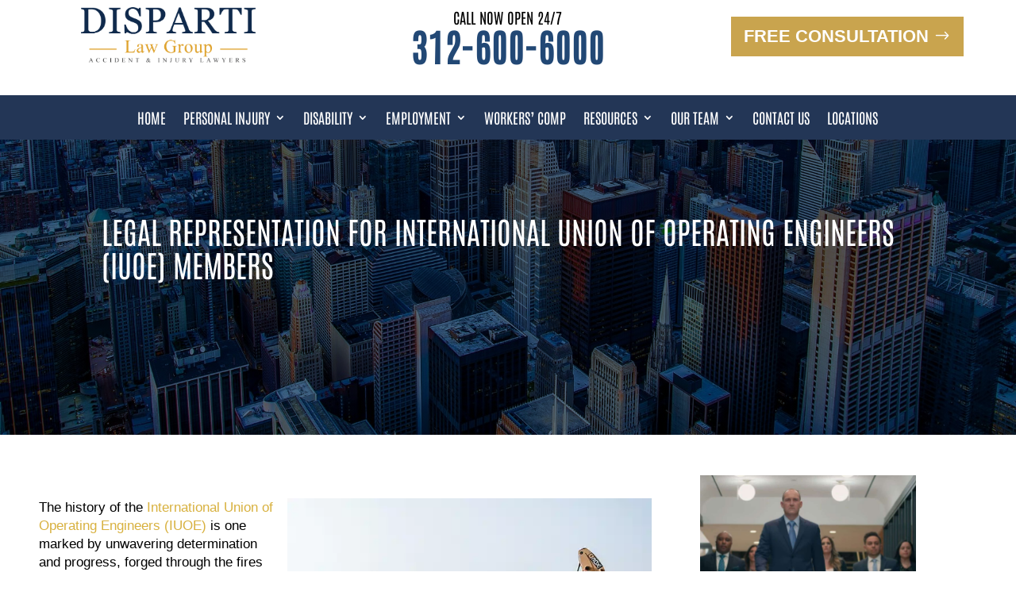

--- FILE ---
content_type: text/html; charset=UTF-8
request_url: https://www.dispartilaw.com/representing-iuoe-members/
body_size: 55261
content:
<!DOCTYPE html>
<html lang="en-US" prefix="og: https://ogp.me/ns#">
<head><meta charset="UTF-8" /><script>if(navigator.userAgent.match(/MSIE|Internet Explorer/i)||navigator.userAgent.match(/Trident\/7\..*?rv:11/i)){var href=document.location.href;if(!href.match(/[?&]nowprocket/)){if(href.indexOf("?")==-1){if(href.indexOf("#")==-1){document.location.href=href+"?nowprocket=1"}else{document.location.href=href.replace("#","?nowprocket=1#")}}else{if(href.indexOf("#")==-1){document.location.href=href+"&nowprocket=1"}else{document.location.href=href.replace("#","&nowprocket=1#")}}}}</script><script>(()=>{class RocketLazyLoadScripts{constructor(){this.v="2.0.4",this.userEvents=["keydown","keyup","mousedown","mouseup","mousemove","mouseover","mouseout","touchmove","touchstart","touchend","touchcancel","wheel","click","dblclick","input"],this.attributeEvents=["onblur","onclick","oncontextmenu","ondblclick","onfocus","onmousedown","onmouseenter","onmouseleave","onmousemove","onmouseout","onmouseover","onmouseup","onmousewheel","onscroll","onsubmit"]}async t(){this.i(),this.o(),/iP(ad|hone)/.test(navigator.userAgent)&&this.h(),this.u(),this.l(this),this.m(),this.k(this),this.p(this),this._(),await Promise.all([this.R(),this.L()]),this.lastBreath=Date.now(),this.S(this),this.P(),this.D(),this.O(),this.M(),await this.C(this.delayedScripts.normal),await this.C(this.delayedScripts.defer),await this.C(this.delayedScripts.async),await this.T(),await this.F(),await this.j(),await this.A(),window.dispatchEvent(new Event("rocket-allScriptsLoaded")),this.everythingLoaded=!0,this.lastTouchEnd&&await new Promise(t=>setTimeout(t,500-Date.now()+this.lastTouchEnd)),this.I(),this.H(),this.U(),this.W()}i(){this.CSPIssue=sessionStorage.getItem("rocketCSPIssue"),document.addEventListener("securitypolicyviolation",t=>{this.CSPIssue||"script-src-elem"!==t.violatedDirective||"data"!==t.blockedURI||(this.CSPIssue=!0,sessionStorage.setItem("rocketCSPIssue",!0))},{isRocket:!0})}o(){window.addEventListener("pageshow",t=>{this.persisted=t.persisted,this.realWindowLoadedFired=!0},{isRocket:!0}),window.addEventListener("pagehide",()=>{this.onFirstUserAction=null},{isRocket:!0})}h(){let t;function e(e){t=e}window.addEventListener("touchstart",e,{isRocket:!0}),window.addEventListener("touchend",function i(o){o.changedTouches[0]&&t.changedTouches[0]&&Math.abs(o.changedTouches[0].pageX-t.changedTouches[0].pageX)<10&&Math.abs(o.changedTouches[0].pageY-t.changedTouches[0].pageY)<10&&o.timeStamp-t.timeStamp<200&&(window.removeEventListener("touchstart",e,{isRocket:!0}),window.removeEventListener("touchend",i,{isRocket:!0}),"INPUT"===o.target.tagName&&"text"===o.target.type||(o.target.dispatchEvent(new TouchEvent("touchend",{target:o.target,bubbles:!0})),o.target.dispatchEvent(new MouseEvent("mouseover",{target:o.target,bubbles:!0})),o.target.dispatchEvent(new PointerEvent("click",{target:o.target,bubbles:!0,cancelable:!0,detail:1,clientX:o.changedTouches[0].clientX,clientY:o.changedTouches[0].clientY})),event.preventDefault()))},{isRocket:!0})}q(t){this.userActionTriggered||("mousemove"!==t.type||this.firstMousemoveIgnored?"keyup"===t.type||"mouseover"===t.type||"mouseout"===t.type||(this.userActionTriggered=!0,this.onFirstUserAction&&this.onFirstUserAction()):this.firstMousemoveIgnored=!0),"click"===t.type&&t.preventDefault(),t.stopPropagation(),t.stopImmediatePropagation(),"touchstart"===this.lastEvent&&"touchend"===t.type&&(this.lastTouchEnd=Date.now()),"click"===t.type&&(this.lastTouchEnd=0),this.lastEvent=t.type,t.composedPath&&t.composedPath()[0].getRootNode()instanceof ShadowRoot&&(t.rocketTarget=t.composedPath()[0]),this.savedUserEvents.push(t)}u(){this.savedUserEvents=[],this.userEventHandler=this.q.bind(this),this.userEvents.forEach(t=>window.addEventListener(t,this.userEventHandler,{passive:!1,isRocket:!0})),document.addEventListener("visibilitychange",this.userEventHandler,{isRocket:!0})}U(){this.userEvents.forEach(t=>window.removeEventListener(t,this.userEventHandler,{passive:!1,isRocket:!0})),document.removeEventListener("visibilitychange",this.userEventHandler,{isRocket:!0}),this.savedUserEvents.forEach(t=>{(t.rocketTarget||t.target).dispatchEvent(new window[t.constructor.name](t.type,t))})}m(){const t="return false",e=Array.from(this.attributeEvents,t=>"data-rocket-"+t),i="["+this.attributeEvents.join("],[")+"]",o="[data-rocket-"+this.attributeEvents.join("],[data-rocket-")+"]",s=(e,i,o)=>{o&&o!==t&&(e.setAttribute("data-rocket-"+i,o),e["rocket"+i]=new Function("event",o),e.setAttribute(i,t))};new MutationObserver(t=>{for(const n of t)"attributes"===n.type&&(n.attributeName.startsWith("data-rocket-")||this.everythingLoaded?n.attributeName.startsWith("data-rocket-")&&this.everythingLoaded&&this.N(n.target,n.attributeName.substring(12)):s(n.target,n.attributeName,n.target.getAttribute(n.attributeName))),"childList"===n.type&&n.addedNodes.forEach(t=>{if(t.nodeType===Node.ELEMENT_NODE)if(this.everythingLoaded)for(const i of[t,...t.querySelectorAll(o)])for(const t of i.getAttributeNames())e.includes(t)&&this.N(i,t.substring(12));else for(const e of[t,...t.querySelectorAll(i)])for(const t of e.getAttributeNames())this.attributeEvents.includes(t)&&s(e,t,e.getAttribute(t))})}).observe(document,{subtree:!0,childList:!0,attributeFilter:[...this.attributeEvents,...e]})}I(){this.attributeEvents.forEach(t=>{document.querySelectorAll("[data-rocket-"+t+"]").forEach(e=>{this.N(e,t)})})}N(t,e){const i=t.getAttribute("data-rocket-"+e);i&&(t.setAttribute(e,i),t.removeAttribute("data-rocket-"+e))}k(t){Object.defineProperty(HTMLElement.prototype,"onclick",{get(){return this.rocketonclick||null},set(e){this.rocketonclick=e,this.setAttribute(t.everythingLoaded?"onclick":"data-rocket-onclick","this.rocketonclick(event)")}})}S(t){function e(e,i){let o=e[i];e[i]=null,Object.defineProperty(e,i,{get:()=>o,set(s){t.everythingLoaded?o=s:e["rocket"+i]=o=s}})}e(document,"onreadystatechange"),e(window,"onload"),e(window,"onpageshow");try{Object.defineProperty(document,"readyState",{get:()=>t.rocketReadyState,set(e){t.rocketReadyState=e},configurable:!0}),document.readyState="loading"}catch(t){console.log("WPRocket DJE readyState conflict, bypassing")}}l(t){this.originalAddEventListener=EventTarget.prototype.addEventListener,this.originalRemoveEventListener=EventTarget.prototype.removeEventListener,this.savedEventListeners=[],EventTarget.prototype.addEventListener=function(e,i,o){o&&o.isRocket||!t.B(e,this)&&!t.userEvents.includes(e)||t.B(e,this)&&!t.userActionTriggered||e.startsWith("rocket-")||t.everythingLoaded?t.originalAddEventListener.call(this,e,i,o):(t.savedEventListeners.push({target:this,remove:!1,type:e,func:i,options:o}),"mouseenter"!==e&&"mouseleave"!==e||t.originalAddEventListener.call(this,e,t.savedUserEvents.push,o))},EventTarget.prototype.removeEventListener=function(e,i,o){o&&o.isRocket||!t.B(e,this)&&!t.userEvents.includes(e)||t.B(e,this)&&!t.userActionTriggered||e.startsWith("rocket-")||t.everythingLoaded?t.originalRemoveEventListener.call(this,e,i,o):t.savedEventListeners.push({target:this,remove:!0,type:e,func:i,options:o})}}J(t,e){this.savedEventListeners=this.savedEventListeners.filter(i=>{let o=i.type,s=i.target||window;return e!==o||t!==s||(this.B(o,s)&&(i.type="rocket-"+o),this.$(i),!1)})}H(){EventTarget.prototype.addEventListener=this.originalAddEventListener,EventTarget.prototype.removeEventListener=this.originalRemoveEventListener,this.savedEventListeners.forEach(t=>this.$(t))}$(t){t.remove?this.originalRemoveEventListener.call(t.target,t.type,t.func,t.options):this.originalAddEventListener.call(t.target,t.type,t.func,t.options)}p(t){let e;function i(e){return t.everythingLoaded?e:e.split(" ").map(t=>"load"===t||t.startsWith("load.")?"rocket-jquery-load":t).join(" ")}function o(o){function s(e){const s=o.fn[e];o.fn[e]=o.fn.init.prototype[e]=function(){return this[0]===window&&t.userActionTriggered&&("string"==typeof arguments[0]||arguments[0]instanceof String?arguments[0]=i(arguments[0]):"object"==typeof arguments[0]&&Object.keys(arguments[0]).forEach(t=>{const e=arguments[0][t];delete arguments[0][t],arguments[0][i(t)]=e})),s.apply(this,arguments),this}}if(o&&o.fn&&!t.allJQueries.includes(o)){const e={DOMContentLoaded:[],"rocket-DOMContentLoaded":[]};for(const t in e)document.addEventListener(t,()=>{e[t].forEach(t=>t())},{isRocket:!0});o.fn.ready=o.fn.init.prototype.ready=function(i){function s(){parseInt(o.fn.jquery)>2?setTimeout(()=>i.bind(document)(o)):i.bind(document)(o)}return"function"==typeof i&&(t.realDomReadyFired?!t.userActionTriggered||t.fauxDomReadyFired?s():e["rocket-DOMContentLoaded"].push(s):e.DOMContentLoaded.push(s)),o([])},s("on"),s("one"),s("off"),t.allJQueries.push(o)}e=o}t.allJQueries=[],o(window.jQuery),Object.defineProperty(window,"jQuery",{get:()=>e,set(t){o(t)}})}P(){const t=new Map;document.write=document.writeln=function(e){const i=document.currentScript,o=document.createRange(),s=i.parentElement;let n=t.get(i);void 0===n&&(n=i.nextSibling,t.set(i,n));const c=document.createDocumentFragment();o.setStart(c,0),c.appendChild(o.createContextualFragment(e)),s.insertBefore(c,n)}}async R(){return new Promise(t=>{this.userActionTriggered?t():this.onFirstUserAction=t})}async L(){return new Promise(t=>{document.addEventListener("DOMContentLoaded",()=>{this.realDomReadyFired=!0,t()},{isRocket:!0})})}async j(){return this.realWindowLoadedFired?Promise.resolve():new Promise(t=>{window.addEventListener("load",t,{isRocket:!0})})}M(){this.pendingScripts=[];this.scriptsMutationObserver=new MutationObserver(t=>{for(const e of t)e.addedNodes.forEach(t=>{"SCRIPT"!==t.tagName||t.noModule||t.isWPRocket||this.pendingScripts.push({script:t,promise:new Promise(e=>{const i=()=>{const i=this.pendingScripts.findIndex(e=>e.script===t);i>=0&&this.pendingScripts.splice(i,1),e()};t.addEventListener("load",i,{isRocket:!0}),t.addEventListener("error",i,{isRocket:!0}),setTimeout(i,1e3)})})})}),this.scriptsMutationObserver.observe(document,{childList:!0,subtree:!0})}async F(){await this.X(),this.pendingScripts.length?(await this.pendingScripts[0].promise,await this.F()):this.scriptsMutationObserver.disconnect()}D(){this.delayedScripts={normal:[],async:[],defer:[]},document.querySelectorAll("script[type$=rocketlazyloadscript]").forEach(t=>{t.hasAttribute("data-rocket-src")?t.hasAttribute("async")&&!1!==t.async?this.delayedScripts.async.push(t):t.hasAttribute("defer")&&!1!==t.defer||"module"===t.getAttribute("data-rocket-type")?this.delayedScripts.defer.push(t):this.delayedScripts.normal.push(t):this.delayedScripts.normal.push(t)})}async _(){await this.L();let t=[];document.querySelectorAll("script[type$=rocketlazyloadscript][data-rocket-src]").forEach(e=>{let i=e.getAttribute("data-rocket-src");if(i&&!i.startsWith("data:")){i.startsWith("//")&&(i=location.protocol+i);try{const o=new URL(i).origin;o!==location.origin&&t.push({src:o,crossOrigin:e.crossOrigin||"module"===e.getAttribute("data-rocket-type")})}catch(t){}}}),t=[...new Map(t.map(t=>[JSON.stringify(t),t])).values()],this.Y(t,"preconnect")}async G(t){if(await this.K(),!0!==t.noModule||!("noModule"in HTMLScriptElement.prototype))return new Promise(e=>{let i;function o(){(i||t).setAttribute("data-rocket-status","executed"),e()}try{if(navigator.userAgent.includes("Firefox/")||""===navigator.vendor||this.CSPIssue)i=document.createElement("script"),[...t.attributes].forEach(t=>{let e=t.nodeName;"type"!==e&&("data-rocket-type"===e&&(e="type"),"data-rocket-src"===e&&(e="src"),i.setAttribute(e,t.nodeValue))}),t.text&&(i.text=t.text),t.nonce&&(i.nonce=t.nonce),i.hasAttribute("src")?(i.addEventListener("load",o,{isRocket:!0}),i.addEventListener("error",()=>{i.setAttribute("data-rocket-status","failed-network"),e()},{isRocket:!0}),setTimeout(()=>{i.isConnected||e()},1)):(i.text=t.text,o()),i.isWPRocket=!0,t.parentNode.replaceChild(i,t);else{const i=t.getAttribute("data-rocket-type"),s=t.getAttribute("data-rocket-src");i?(t.type=i,t.removeAttribute("data-rocket-type")):t.removeAttribute("type"),t.addEventListener("load",o,{isRocket:!0}),t.addEventListener("error",i=>{this.CSPIssue&&i.target.src.startsWith("data:")?(console.log("WPRocket: CSP fallback activated"),t.removeAttribute("src"),this.G(t).then(e)):(t.setAttribute("data-rocket-status","failed-network"),e())},{isRocket:!0}),s?(t.fetchPriority="high",t.removeAttribute("data-rocket-src"),t.src=s):t.src="data:text/javascript;base64,"+window.btoa(unescape(encodeURIComponent(t.text)))}}catch(i){t.setAttribute("data-rocket-status","failed-transform"),e()}});t.setAttribute("data-rocket-status","skipped")}async C(t){const e=t.shift();return e?(e.isConnected&&await this.G(e),this.C(t)):Promise.resolve()}O(){this.Y([...this.delayedScripts.normal,...this.delayedScripts.defer,...this.delayedScripts.async],"preload")}Y(t,e){this.trash=this.trash||[];let i=!0;var o=document.createDocumentFragment();t.forEach(t=>{const s=t.getAttribute&&t.getAttribute("data-rocket-src")||t.src;if(s&&!s.startsWith("data:")){const n=document.createElement("link");n.href=s,n.rel=e,"preconnect"!==e&&(n.as="script",n.fetchPriority=i?"high":"low"),t.getAttribute&&"module"===t.getAttribute("data-rocket-type")&&(n.crossOrigin=!0),t.crossOrigin&&(n.crossOrigin=t.crossOrigin),t.integrity&&(n.integrity=t.integrity),t.nonce&&(n.nonce=t.nonce),o.appendChild(n),this.trash.push(n),i=!1}}),document.head.appendChild(o)}W(){this.trash.forEach(t=>t.remove())}async T(){try{document.readyState="interactive"}catch(t){}this.fauxDomReadyFired=!0;try{await this.K(),this.J(document,"readystatechange"),document.dispatchEvent(new Event("rocket-readystatechange")),await this.K(),document.rocketonreadystatechange&&document.rocketonreadystatechange(),await this.K(),this.J(document,"DOMContentLoaded"),document.dispatchEvent(new Event("rocket-DOMContentLoaded")),await this.K(),this.J(window,"DOMContentLoaded"),window.dispatchEvent(new Event("rocket-DOMContentLoaded"))}catch(t){console.error(t)}}async A(){try{document.readyState="complete"}catch(t){}try{await this.K(),this.J(document,"readystatechange"),document.dispatchEvent(new Event("rocket-readystatechange")),await this.K(),document.rocketonreadystatechange&&document.rocketonreadystatechange(),await this.K(),this.J(window,"load"),window.dispatchEvent(new Event("rocket-load")),await this.K(),window.rocketonload&&window.rocketonload(),await this.K(),this.allJQueries.forEach(t=>t(window).trigger("rocket-jquery-load")),await this.K(),this.J(window,"pageshow");const t=new Event("rocket-pageshow");t.persisted=this.persisted,window.dispatchEvent(t),await this.K(),window.rocketonpageshow&&window.rocketonpageshow({persisted:this.persisted})}catch(t){console.error(t)}}async K(){Date.now()-this.lastBreath>45&&(await this.X(),this.lastBreath=Date.now())}async X(){return document.hidden?new Promise(t=>setTimeout(t)):new Promise(t=>requestAnimationFrame(t))}B(t,e){return e===document&&"readystatechange"===t||(e===document&&"DOMContentLoaded"===t||(e===window&&"DOMContentLoaded"===t||(e===window&&"load"===t||e===window&&"pageshow"===t)))}static run(){(new RocketLazyLoadScripts).t()}}RocketLazyLoadScripts.run()})();</script>
	
<meta http-equiv="X-UA-Compatible" content="IE=edge">
	<link rel="pingback" href="https://www.dispartilaw.com/xmlrpc.php" />

	<script type="rocketlazyloadscript" data-rocket-type="text/javascript">
		document.documentElement.className = 'js';
	</script>
	
	
<!-- Search Engine Optimization by Rank Math - https://rankmath.com/ -->
<title>Lawyer for IUOE Members | Disparti Law Group | Illinois</title>
<meta name="description" content="At Disparti Law Group, we&#039;re ready to represent Illinois IUOE members on any legal issue. We fight for your rights. Call (312) 600-6000 for FREE consult."/>
<meta name="robots" content="follow, index, max-snippet:-1, max-video-preview:-1, max-image-preview:large"/>
<link rel="canonical" href="https://www.dispartilaw.com/representing-iuoe-members/" />
<meta property="og:locale" content="en_US" />
<meta property="og:type" content="article" />
<meta property="og:title" content="Lawyer for IUOE Members | Disparti Law Group | Illinois" />
<meta property="og:description" content="At Disparti Law Group, we&#039;re ready to represent Illinois IUOE members on any legal issue. We fight for your rights. Call (312) 600-6000 for FREE consult." />
<meta property="og:url" content="https://www.dispartilaw.com/representing-iuoe-members/" />
<meta property="og:site_name" content="Disparti Law Group" />
<meta property="article:publisher" content="https://www.facebook.com/DispartiLawGroup/" />
<meta property="og:updated_time" content="2024-09-10T18:29:28-04:00" />
<meta property="og:image" content="https://www.dispartilaw.com/wp-content/uploads/2023/08/yellow-construction-truck.webp" />
<meta property="og:image:secure_url" content="https://www.dispartilaw.com/wp-content/uploads/2023/08/yellow-construction-truck.webp" />
<meta property="og:image:width" content="641" />
<meta property="og:image:height" content="390" />
<meta property="og:image:alt" content="International Union of Operating Engineers (IUOE), image of yellow construction truck" />
<meta property="og:image:type" content="image/webp" />
<meta property="article:published_time" content="2023-08-14T04:29:48-04:00" />
<meta property="article:modified_time" content="2024-09-10T18:29:28-04:00" />
<meta name="twitter:card" content="summary_large_image" />
<meta name="twitter:title" content="Lawyer for IUOE Members | Disparti Law Group | Illinois" />
<meta name="twitter:description" content="At Disparti Law Group, we&#039;re ready to represent Illinois IUOE members on any legal issue. We fight for your rights. Call (312) 600-6000 for FREE consult." />
<meta name="twitter:image" content="https://www.dispartilaw.com/wp-content/uploads/2023/08/yellow-construction-truck.webp" />
<meta name="twitter:label1" content="Time to read" />
<meta name="twitter:data1" content="3 minutes" />
<script type="application/ld+json" class="rank-math-schema">{"@context":"https://schema.org","@graph":[{"@type":"Organization","@id":"https://www.dispartilaw.com/#organization","name":"Disparti Law Group","sameAs":["https://www.facebook.com/DispartiLawGroup/"],"logo":{"@type":"ImageObject","@id":"https://www.dispartilaw.com/#logo","url":"https://www.dispartilaw.com/wp-content/uploads/2021/05/Disparti-Logo-1-3.png","contentUrl":"https://www.dispartilaw.com/wp-content/uploads/2021/05/Disparti-Logo-1-3.png","caption":"Disparti Law Group","inLanguage":"en-US","width":"2880","height":"901"}},{"@type":"WebSite","@id":"https://www.dispartilaw.com/#website","url":"https://www.dispartilaw.com","name":"Disparti Law Group","publisher":{"@id":"https://www.dispartilaw.com/#organization"},"inLanguage":"en-US"},{"@type":"ImageObject","@id":"https://www.dispartilaw.com/wp-content/uploads/2023/08/yellow-construction-truck.webp","url":"https://www.dispartilaw.com/wp-content/uploads/2023/08/yellow-construction-truck.webp","width":"641","height":"390","caption":"International Union of Operating Engineers (IUOE), image of yellow construction truck","inLanguage":"en-US"},{"@type":"BreadcrumbList","@id":"https://www.dispartilaw.com/representing-iuoe-members/#breadcrumb","itemListElement":[{"@type":"ListItem","position":"1","item":{"@id":"https://www.dispartilaw.com","name":"Home"}},{"@type":"ListItem","position":"2","item":{"@id":"https://www.dispartilaw.com/disparti-law-group-larry-wins/","name":"Home-2020"}},{"@type":"ListItem","position":"3","item":{"@id":"https://www.dispartilaw.com/disparti-law-group-larry-wins/workers-compensation-attorney/","name":"Chicago Workers&#8217; Compensation Attorney"}},{"@type":"ListItem","position":"4","item":{"@id":"https://www.dispartilaw.com/disparti-law-group-larry-wins/workers-compensation-attorney/unions/","name":"Chicago Union Workers&#8217; Compensation Lawyer"}},{"@type":"ListItem","position":"5","item":{"@id":"https://www.dispartilaw.com/representing-iuoe-members/","name":"Legal Representation for International Union of Operating Engineers (IUOE) Members"}}]},{"@type":"WebPage","@id":"https://www.dispartilaw.com/representing-iuoe-members/#webpage","url":"https://www.dispartilaw.com/representing-iuoe-members/","name":"Lawyer for IUOE Members | Disparti Law Group | Illinois","datePublished":"2023-08-14T04:29:48-04:00","dateModified":"2024-09-10T18:29:28-04:00","isPartOf":{"@id":"https://www.dispartilaw.com/#website"},"primaryImageOfPage":{"@id":"https://www.dispartilaw.com/wp-content/uploads/2023/08/yellow-construction-truck.webp"},"inLanguage":"en-US","breadcrumb":{"@id":"https://www.dispartilaw.com/representing-iuoe-members/#breadcrumb"}},{"@type":"Person","@id":"https://www.dispartilaw.com/representing-iuoe-members/#author","name":"Disparti Law","image":{"@type":"ImageObject","@id":"https://secure.gravatar.com/avatar/7ec7895169f8a49f7a60410f8b2234a66be67b98ca19cbe34b25f2c6919eea06?s=96&amp;d=mm&amp;r=g","url":"https://secure.gravatar.com/avatar/7ec7895169f8a49f7a60410f8b2234a66be67b98ca19cbe34b25f2c6919eea06?s=96&amp;d=mm&amp;r=g","caption":"Disparti Law","inLanguage":"en-US"},"worksFor":{"@id":"https://www.dispartilaw.com/#organization"}},{"@type":"Article","headline":"Lawyer for IUOE Members | Disparti Law Group | Illinois","keywords":"iuoe","datePublished":"2023-08-14T04:29:48-04:00","dateModified":"2024-09-10T18:29:28-04:00","author":{"@id":"https://www.dispartilaw.com/representing-iuoe-members/#author","name":"Disparti Law"},"publisher":{"@id":"https://www.dispartilaw.com/#organization"},"description":"At Disparti Law Group, we&#039;re ready to represent Illinois IUOE members on any legal issue. We fight for your rights. Call (312) 600-6000 for FREE consult.","name":"Lawyer for IUOE Members | Disparti Law Group | Illinois","@id":"https://www.dispartilaw.com/representing-iuoe-members/#richSnippet","isPartOf":{"@id":"https://www.dispartilaw.com/representing-iuoe-members/#webpage"},"image":{"@id":"https://www.dispartilaw.com/wp-content/uploads/2023/08/yellow-construction-truck.webp"},"inLanguage":"en-US","mainEntityOfPage":{"@id":"https://www.dispartilaw.com/representing-iuoe-members/#webpage"}}]}</script>
<!-- /Rank Math WordPress SEO plugin -->


<link rel="alternate" type="application/rss+xml" title="Disparti Law Group &raquo; Feed" href="https://www.dispartilaw.com/feed/" />
<link rel="alternate" type="application/rss+xml" title="Disparti Law Group &raquo; Comments Feed" href="https://www.dispartilaw.com/comments/feed/" />
<meta content="Divi v.4.27.4" name="generator"/><link rel='stylesheet' id='wp-block-library-css' href='https://www.dispartilaw.com/wp-includes/css/dist/block-library/style.min.css?ver=6.8.3' type='text/css' media='all' />
<style id='wp-block-library-theme-inline-css' type='text/css'>
.wp-block-audio :where(figcaption){color:#555;font-size:13px;text-align:center}.is-dark-theme .wp-block-audio :where(figcaption){color:#ffffffa6}.wp-block-audio{margin:0 0 1em}.wp-block-code{border:1px solid #ccc;border-radius:4px;font-family:Menlo,Consolas,monaco,monospace;padding:.8em 1em}.wp-block-embed :where(figcaption){color:#555;font-size:13px;text-align:center}.is-dark-theme .wp-block-embed :where(figcaption){color:#ffffffa6}.wp-block-embed{margin:0 0 1em}.blocks-gallery-caption{color:#555;font-size:13px;text-align:center}.is-dark-theme .blocks-gallery-caption{color:#ffffffa6}:root :where(.wp-block-image figcaption){color:#555;font-size:13px;text-align:center}.is-dark-theme :root :where(.wp-block-image figcaption){color:#ffffffa6}.wp-block-image{margin:0 0 1em}.wp-block-pullquote{border-bottom:4px solid;border-top:4px solid;color:currentColor;margin-bottom:1.75em}.wp-block-pullquote cite,.wp-block-pullquote footer,.wp-block-pullquote__citation{color:currentColor;font-size:.8125em;font-style:normal;text-transform:uppercase}.wp-block-quote{border-left:.25em solid;margin:0 0 1.75em;padding-left:1em}.wp-block-quote cite,.wp-block-quote footer{color:currentColor;font-size:.8125em;font-style:normal;position:relative}.wp-block-quote:where(.has-text-align-right){border-left:none;border-right:.25em solid;padding-left:0;padding-right:1em}.wp-block-quote:where(.has-text-align-center){border:none;padding-left:0}.wp-block-quote.is-large,.wp-block-quote.is-style-large,.wp-block-quote:where(.is-style-plain){border:none}.wp-block-search .wp-block-search__label{font-weight:700}.wp-block-search__button{border:1px solid #ccc;padding:.375em .625em}:where(.wp-block-group.has-background){padding:1.25em 2.375em}.wp-block-separator.has-css-opacity{opacity:.4}.wp-block-separator{border:none;border-bottom:2px solid;margin-left:auto;margin-right:auto}.wp-block-separator.has-alpha-channel-opacity{opacity:1}.wp-block-separator:not(.is-style-wide):not(.is-style-dots){width:100px}.wp-block-separator.has-background:not(.is-style-dots){border-bottom:none;height:1px}.wp-block-separator.has-background:not(.is-style-wide):not(.is-style-dots){height:2px}.wp-block-table{margin:0 0 1em}.wp-block-table td,.wp-block-table th{word-break:normal}.wp-block-table :where(figcaption){color:#555;font-size:13px;text-align:center}.is-dark-theme .wp-block-table :where(figcaption){color:#ffffffa6}.wp-block-video :where(figcaption){color:#555;font-size:13px;text-align:center}.is-dark-theme .wp-block-video :where(figcaption){color:#ffffffa6}.wp-block-video{margin:0 0 1em}:root :where(.wp-block-template-part.has-background){margin-bottom:0;margin-top:0;padding:1.25em 2.375em}
</style>
<style id='wpjoli-joli-table-of-contents-style-inline-css' type='text/css'>


</style>
<style id='global-styles-inline-css' type='text/css'>
:root{--wp--preset--aspect-ratio--square: 1;--wp--preset--aspect-ratio--4-3: 4/3;--wp--preset--aspect-ratio--3-4: 3/4;--wp--preset--aspect-ratio--3-2: 3/2;--wp--preset--aspect-ratio--2-3: 2/3;--wp--preset--aspect-ratio--16-9: 16/9;--wp--preset--aspect-ratio--9-16: 9/16;--wp--preset--color--black: #000000;--wp--preset--color--cyan-bluish-gray: #abb8c3;--wp--preset--color--white: #ffffff;--wp--preset--color--pale-pink: #f78da7;--wp--preset--color--vivid-red: #cf2e2e;--wp--preset--color--luminous-vivid-orange: #ff6900;--wp--preset--color--luminous-vivid-amber: #fcb900;--wp--preset--color--light-green-cyan: #7bdcb5;--wp--preset--color--vivid-green-cyan: #00d084;--wp--preset--color--pale-cyan-blue: #8ed1fc;--wp--preset--color--vivid-cyan-blue: #0693e3;--wp--preset--color--vivid-purple: #9b51e0;--wp--preset--gradient--vivid-cyan-blue-to-vivid-purple: linear-gradient(135deg,rgba(6,147,227,1) 0%,rgb(155,81,224) 100%);--wp--preset--gradient--light-green-cyan-to-vivid-green-cyan: linear-gradient(135deg,rgb(122,220,180) 0%,rgb(0,208,130) 100%);--wp--preset--gradient--luminous-vivid-amber-to-luminous-vivid-orange: linear-gradient(135deg,rgba(252,185,0,1) 0%,rgba(255,105,0,1) 100%);--wp--preset--gradient--luminous-vivid-orange-to-vivid-red: linear-gradient(135deg,rgba(255,105,0,1) 0%,rgb(207,46,46) 100%);--wp--preset--gradient--very-light-gray-to-cyan-bluish-gray: linear-gradient(135deg,rgb(238,238,238) 0%,rgb(169,184,195) 100%);--wp--preset--gradient--cool-to-warm-spectrum: linear-gradient(135deg,rgb(74,234,220) 0%,rgb(151,120,209) 20%,rgb(207,42,186) 40%,rgb(238,44,130) 60%,rgb(251,105,98) 80%,rgb(254,248,76) 100%);--wp--preset--gradient--blush-light-purple: linear-gradient(135deg,rgb(255,206,236) 0%,rgb(152,150,240) 100%);--wp--preset--gradient--blush-bordeaux: linear-gradient(135deg,rgb(254,205,165) 0%,rgb(254,45,45) 50%,rgb(107,0,62) 100%);--wp--preset--gradient--luminous-dusk: linear-gradient(135deg,rgb(255,203,112) 0%,rgb(199,81,192) 50%,rgb(65,88,208) 100%);--wp--preset--gradient--pale-ocean: linear-gradient(135deg,rgb(255,245,203) 0%,rgb(182,227,212) 50%,rgb(51,167,181) 100%);--wp--preset--gradient--electric-grass: linear-gradient(135deg,rgb(202,248,128) 0%,rgb(113,206,126) 100%);--wp--preset--gradient--midnight: linear-gradient(135deg,rgb(2,3,129) 0%,rgb(40,116,252) 100%);--wp--preset--font-size--small: 13px;--wp--preset--font-size--medium: 20px;--wp--preset--font-size--large: 36px;--wp--preset--font-size--x-large: 42px;--wp--preset--spacing--20: 0.44rem;--wp--preset--spacing--30: 0.67rem;--wp--preset--spacing--40: 1rem;--wp--preset--spacing--50: 1.5rem;--wp--preset--spacing--60: 2.25rem;--wp--preset--spacing--70: 3.38rem;--wp--preset--spacing--80: 5.06rem;--wp--preset--shadow--natural: 6px 6px 9px rgba(0, 0, 0, 0.2);--wp--preset--shadow--deep: 12px 12px 50px rgba(0, 0, 0, 0.4);--wp--preset--shadow--sharp: 6px 6px 0px rgba(0, 0, 0, 0.2);--wp--preset--shadow--outlined: 6px 6px 0px -3px rgba(255, 255, 255, 1), 6px 6px rgba(0, 0, 0, 1);--wp--preset--shadow--crisp: 6px 6px 0px rgba(0, 0, 0, 1);}:root { --wp--style--global--content-size: 823px;--wp--style--global--wide-size: 1080px; }:where(body) { margin: 0; }.wp-site-blocks > .alignleft { float: left; margin-right: 2em; }.wp-site-blocks > .alignright { float: right; margin-left: 2em; }.wp-site-blocks > .aligncenter { justify-content: center; margin-left: auto; margin-right: auto; }:where(.is-layout-flex){gap: 0.5em;}:where(.is-layout-grid){gap: 0.5em;}.is-layout-flow > .alignleft{float: left;margin-inline-start: 0;margin-inline-end: 2em;}.is-layout-flow > .alignright{float: right;margin-inline-start: 2em;margin-inline-end: 0;}.is-layout-flow > .aligncenter{margin-left: auto !important;margin-right: auto !important;}.is-layout-constrained > .alignleft{float: left;margin-inline-start: 0;margin-inline-end: 2em;}.is-layout-constrained > .alignright{float: right;margin-inline-start: 2em;margin-inline-end: 0;}.is-layout-constrained > .aligncenter{margin-left: auto !important;margin-right: auto !important;}.is-layout-constrained > :where(:not(.alignleft):not(.alignright):not(.alignfull)){max-width: var(--wp--style--global--content-size);margin-left: auto !important;margin-right: auto !important;}.is-layout-constrained > .alignwide{max-width: var(--wp--style--global--wide-size);}body .is-layout-flex{display: flex;}.is-layout-flex{flex-wrap: wrap;align-items: center;}.is-layout-flex > :is(*, div){margin: 0;}body .is-layout-grid{display: grid;}.is-layout-grid > :is(*, div){margin: 0;}body{padding-top: 0px;padding-right: 0px;padding-bottom: 0px;padding-left: 0px;}:root :where(.wp-element-button, .wp-block-button__link){background-color: #32373c;border-width: 0;color: #fff;font-family: inherit;font-size: inherit;line-height: inherit;padding: calc(0.667em + 2px) calc(1.333em + 2px);text-decoration: none;}.has-black-color{color: var(--wp--preset--color--black) !important;}.has-cyan-bluish-gray-color{color: var(--wp--preset--color--cyan-bluish-gray) !important;}.has-white-color{color: var(--wp--preset--color--white) !important;}.has-pale-pink-color{color: var(--wp--preset--color--pale-pink) !important;}.has-vivid-red-color{color: var(--wp--preset--color--vivid-red) !important;}.has-luminous-vivid-orange-color{color: var(--wp--preset--color--luminous-vivid-orange) !important;}.has-luminous-vivid-amber-color{color: var(--wp--preset--color--luminous-vivid-amber) !important;}.has-light-green-cyan-color{color: var(--wp--preset--color--light-green-cyan) !important;}.has-vivid-green-cyan-color{color: var(--wp--preset--color--vivid-green-cyan) !important;}.has-pale-cyan-blue-color{color: var(--wp--preset--color--pale-cyan-blue) !important;}.has-vivid-cyan-blue-color{color: var(--wp--preset--color--vivid-cyan-blue) !important;}.has-vivid-purple-color{color: var(--wp--preset--color--vivid-purple) !important;}.has-black-background-color{background-color: var(--wp--preset--color--black) !important;}.has-cyan-bluish-gray-background-color{background-color: var(--wp--preset--color--cyan-bluish-gray) !important;}.has-white-background-color{background-color: var(--wp--preset--color--white) !important;}.has-pale-pink-background-color{background-color: var(--wp--preset--color--pale-pink) !important;}.has-vivid-red-background-color{background-color: var(--wp--preset--color--vivid-red) !important;}.has-luminous-vivid-orange-background-color{background-color: var(--wp--preset--color--luminous-vivid-orange) !important;}.has-luminous-vivid-amber-background-color{background-color: var(--wp--preset--color--luminous-vivid-amber) !important;}.has-light-green-cyan-background-color{background-color: var(--wp--preset--color--light-green-cyan) !important;}.has-vivid-green-cyan-background-color{background-color: var(--wp--preset--color--vivid-green-cyan) !important;}.has-pale-cyan-blue-background-color{background-color: var(--wp--preset--color--pale-cyan-blue) !important;}.has-vivid-cyan-blue-background-color{background-color: var(--wp--preset--color--vivid-cyan-blue) !important;}.has-vivid-purple-background-color{background-color: var(--wp--preset--color--vivid-purple) !important;}.has-black-border-color{border-color: var(--wp--preset--color--black) !important;}.has-cyan-bluish-gray-border-color{border-color: var(--wp--preset--color--cyan-bluish-gray) !important;}.has-white-border-color{border-color: var(--wp--preset--color--white) !important;}.has-pale-pink-border-color{border-color: var(--wp--preset--color--pale-pink) !important;}.has-vivid-red-border-color{border-color: var(--wp--preset--color--vivid-red) !important;}.has-luminous-vivid-orange-border-color{border-color: var(--wp--preset--color--luminous-vivid-orange) !important;}.has-luminous-vivid-amber-border-color{border-color: var(--wp--preset--color--luminous-vivid-amber) !important;}.has-light-green-cyan-border-color{border-color: var(--wp--preset--color--light-green-cyan) !important;}.has-vivid-green-cyan-border-color{border-color: var(--wp--preset--color--vivid-green-cyan) !important;}.has-pale-cyan-blue-border-color{border-color: var(--wp--preset--color--pale-cyan-blue) !important;}.has-vivid-cyan-blue-border-color{border-color: var(--wp--preset--color--vivid-cyan-blue) !important;}.has-vivid-purple-border-color{border-color: var(--wp--preset--color--vivid-purple) !important;}.has-vivid-cyan-blue-to-vivid-purple-gradient-background{background: var(--wp--preset--gradient--vivid-cyan-blue-to-vivid-purple) !important;}.has-light-green-cyan-to-vivid-green-cyan-gradient-background{background: var(--wp--preset--gradient--light-green-cyan-to-vivid-green-cyan) !important;}.has-luminous-vivid-amber-to-luminous-vivid-orange-gradient-background{background: var(--wp--preset--gradient--luminous-vivid-amber-to-luminous-vivid-orange) !important;}.has-luminous-vivid-orange-to-vivid-red-gradient-background{background: var(--wp--preset--gradient--luminous-vivid-orange-to-vivid-red) !important;}.has-very-light-gray-to-cyan-bluish-gray-gradient-background{background: var(--wp--preset--gradient--very-light-gray-to-cyan-bluish-gray) !important;}.has-cool-to-warm-spectrum-gradient-background{background: var(--wp--preset--gradient--cool-to-warm-spectrum) !important;}.has-blush-light-purple-gradient-background{background: var(--wp--preset--gradient--blush-light-purple) !important;}.has-blush-bordeaux-gradient-background{background: var(--wp--preset--gradient--blush-bordeaux) !important;}.has-luminous-dusk-gradient-background{background: var(--wp--preset--gradient--luminous-dusk) !important;}.has-pale-ocean-gradient-background{background: var(--wp--preset--gradient--pale-ocean) !important;}.has-electric-grass-gradient-background{background: var(--wp--preset--gradient--electric-grass) !important;}.has-midnight-gradient-background{background: var(--wp--preset--gradient--midnight) !important;}.has-small-font-size{font-size: var(--wp--preset--font-size--small) !important;}.has-medium-font-size{font-size: var(--wp--preset--font-size--medium) !important;}.has-large-font-size{font-size: var(--wp--preset--font-size--large) !important;}.has-x-large-font-size{font-size: var(--wp--preset--font-size--x-large) !important;}
:where(.wp-block-post-template.is-layout-flex){gap: 1.25em;}:where(.wp-block-post-template.is-layout-grid){gap: 1.25em;}
:where(.wp-block-columns.is-layout-flex){gap: 2em;}:where(.wp-block-columns.is-layout-grid){gap: 2em;}
:root :where(.wp-block-pullquote){font-size: 1.5em;line-height: 1.6;}
</style>
<link data-minify="1" rel='stylesheet' id='wpa-css-css' href='https://www.dispartilaw.com/wp-content/cache/min/1/wp-content/plugins/honeypot/includes/css/wpa.css?ver=1762972035' type='text/css' media='all' />
<link data-minify="1" rel='stylesheet' id='wp-pagenavi-css' href='https://www.dispartilaw.com/wp-content/cache/min/1/wp-content/plugins/wp-pagenavi/pagenavi-css.css?ver=1762972035' type='text/css' media='all' />
<link data-minify="1" rel='stylesheet' id='divi-style-css' href='https://www.dispartilaw.com/wp-content/cache/min/1/wp-content/themes/Divi/style-static.min.css?ver=1762972035' type='text/css' media='all' />
<link data-minify="1" rel='stylesheet' id='DiviMegaPro-main-css' href='https://www.dispartilaw.com/wp-content/cache/min/1/wp-content/plugins/divi-mega-pro/assets/css/main.css?ver=1762972035' type='text/css' media='all' />
<link data-minify="1" rel='stylesheet' id='DiviMegaPro-main-media-query-css' href='https://www.dispartilaw.com/wp-content/cache/min/1/wp-content/plugins/divi-mega-pro/assets/css/main-media-query.css?ver=1762972035' type='text/css' media='all' />
<link data-minify="1" rel='stylesheet' id='DiviMegaPro-tippy-animations-css' href='https://www.dispartilaw.com/wp-content/cache/min/1/wp-content/plugins/divi-mega-pro/assets/libraries/tippy/css/animations.css?ver=1762972035' type='text/css' media='all' />
				<script type="rocketlazyloadscript">
				var divimegapro_singleton = [];
				divimegapro_singleton['header'] = false;
				divimegapro_singleton['content'] = false;
				divimegapro_singleton['footer'] = false;
				var divimegapro_singleton_enabled = ( divimegapro_singleton['header'] || divimegapro_singleton['content'] || divimegapro_singleton['footer'] ) ? true : false;
				</script>
				
				<script type="rocketlazyloadscript" data-rocket-type="text/javascript" data-rocket-src="https://www.dispartilaw.com/wp-includes/js/jquery/jquery.min.js?ver=3.7.1" id="jquery-core-js"></script>
<script type="rocketlazyloadscript" data-rocket-type="text/javascript" data-rocket-src="https://www.dispartilaw.com/wp-includes/js/jquery/jquery-migrate.min.js?ver=3.4.1" id="jquery-migrate-js"></script>
<link rel="https://api.w.org/" href="https://www.dispartilaw.com/wp-json/" /><link rel="alternate" title="JSON" type="application/json" href="https://www.dispartilaw.com/wp-json/wp/v2/pages/987502241" /><link rel="EditURI" type="application/rsd+xml" title="RSD" href="https://www.dispartilaw.com/xmlrpc.php?rsd" />
<link rel='shortlink' href='https://www.dispartilaw.com/?p=987502241' />
<link rel="alternate" title="oEmbed (JSON)" type="application/json+oembed" href="https://www.dispartilaw.com/wp-json/oembed/1.0/embed?url=https%3A%2F%2Fwww.dispartilaw.com%2Frepresenting-iuoe-members%2F" />
<link rel="alternate" title="oEmbed (XML)" type="text/xml+oembed" href="https://www.dispartilaw.com/wp-json/oembed/1.0/embed?url=https%3A%2F%2Fwww.dispartilaw.com%2Frepresenting-iuoe-members%2F&#038;format=xml" />
<script type="application/ld+json">{ "@context": "http://schema.org/", "@type": "Attorney", "location": { "@type": "Place", "address": { "@type": "PostalAddress", "streetAddress": "121 W Wacker Dr., #2300", "addressLocality": "Chicago", "addressRegion": "IL", "postalCode": "60601" } }, "priceRange":"Free consultation", "address": { "@type": "PostalAddress", "streetAddress": "121 W Wacker Dr., #2300", "addressLocality": "Chicago", "addressRegion": "IL", "addressCountry": "US", "postalCode": "60601" }, "geo": { "@type": "GeoCoordinates", "latitude": "41.886620", "longitude": "-87.631610" }, "areaServed": "Chicago, IL", "description": "Personal Injury, Employment Law & Disability Attorneys Chicago, IL - Disparti Law Group Accident & Injury Lawyers | Disparti Law Group", "founder": "Larry Disparti", "image": "https://www.dispartilaw.com/wp-content/uploads/2023/09/Disparti-Law-Group-Accident-Injury-Lawyers-copy.png", "telephone": "312-600-6000", "url": "https://www.dispartilaw.com/", "name": "Disparti Law Group", "email": "ice@dispartilaw.com" }</script>
<script type="application/ld+json">
    {
      "@context" : "http://schema.org",
      "@type" : "WebSite",
      "name" : "Personal Injury, Employment Law & Disability Attorneys Chicago, IL - Disparti Law Group Accident & Injury Lawyers | Disparti Law Group",
      "url" : "https://www.dispartilaw.com/"
    }
  </script>




<script type="application/ld+json">
    {
      "@context": "https://schema.org",
      "@type": "Organization",
      "image": "https://www.dispartilaw.com/wp-content/uploads/2023/09/Disparti-Law-Group-Accident-Injury-Lawyers-copy.png",
      "url": "https://www.dispartilaw.com/",
      "sameAs": ["https://www.instagram.com/dispartilaw/", "https://www.linkedin.com/company/disparti-law-group-p-a/", "https://www.avvo.com/attorneys/60601-il-lawrence-disparti-4100962.html"],
      "logo": "https://www.dispartilaw.com/wp-content/uploads/2023/09/Disparti-Law-Group-Accident-Injury-Lawyers-copy.png",
      "name": "Personal Injury, Employment Law & Disability Attorneys Chicago, IL - Disparti Law Group Accident & Injury Lawyers | Disparti Law Group",
      "description": "LARRY WINS! Chicago IL personal injury, disability, workers compensation and employment lawyers. Over $1 Billion in Recoveries!",
      "email": "ice@dispartilaw.com",
      "telephone": "312-600-6000",
      "address": {
        "@type": "PostalAddress",
        "streetAddress": "121 W Wacker Dr., #2300",
        "addressLocality": "Chicago",
        "addressCountry": "US",
        "addressRegion": "IL",
        "postalCode": "60601"
      }
    }
    </script>
<script type="application/ld+json">{
    "@context": "https://schema.org",
    "@type": "Product",
    "name": "Disparti Law Group",
    "image": "https://www.dispartilaw.com/wp-content/uploads/2023/09/Disparti-Law-Group-Accident-Injury-Lawyers-copy.png",
    "description": "Hurt in an accident caused by someone else’s negligence? Our experienced Chicago personal injury lawyers are here to help you recover. Call now for a free consultation!",
    "aggregateRating": {
        "@type": "AggregateRating",
        "ratingValue": "4.7",
        "reviewCount": "2992"
    }
}</script>

<script type="application/ld+json">
{
  "@context": "https://schema.org/",
  "@type": "WebSite",
  "name": "Disparti Law Group",
  "url": "https://www.dispartilaw.com/",
  "potentialAction": {
    "@type": "SearchAction",
    "target": "https://www.dispartilaw.com/?s={search_term_string}",
    "query-input": "required name=search_term_string"
  }
}
</script>
<script type="application/ld+json" class="yoast-schema-graph">{"@context":"https://schema.org","@graph":[{"@type":"WebPage","@id":"https://www.dispartilaw.com/","url":"https://www.dispartilaw.com/","name":"Disparti Law Group Accident & Injury Lawyers","isPartOf":{"@id":"https://www.dispartilaw.com/#website"},"about":{"@id":"https://www.dispartilaw.com/#organization"},"primaryImageOfPage":{"@id":"https://www.dispartilaw.com/#primaryimage"},"image":{"@id":"https://www.dispartilaw.com/#primaryimage"},"thumbnailUrl":"https://www.dispartilaw.com/wp-content/uploads/2023/09/Disparti-Law-Group-Accident-Injury-Lawyers-copy.png","datePublished":"2025-03-05T12:51:04+00:00","dateModified":"2025-03-05T16:29:47+00:00","description":"Hurt in an accident caused by someone else’s negligence? Our experienced Chicago personal injury lawyers are here to help you recover. Call now for a free consultation!","breadcrumb":{"@id":"https://www.dispartilaw.com/#breadcrumb"},"inLanguage":"en-US","potentialAction":[{"@type":"ReadAction","target":["https://www.dispartilaw.com/"]}]},{"@type":"ImageObject","inLanguage":"en-US","@id":"https://www.dispartilaw.com#primaryimage","url":"https://www.dispartilaw.com/wp-content/uploads/2023/09/Disparti-Law-Group-Accident-Injury-Lawyers-copy.png","contentUrl":"https://www.dispartilaw.com/wp-content/uploads/2023/09/Disparti-Law-Group-Accident-Injury-Lawyers-copy.png","width":2116,"height":696,"caption":" Disparti Law Group Accident & Injury Lawyers"},{"@type":"BreadcrumbList","@id":"https://www.dispartilaw.com/#breadcrumb","itemListElement":[{"@type":"ListItem","position":1,"name":"Home"}]},{"@type":"WebSite","@id":"https://www.dispartilaw.com/#website","url":"https://www.dispartilaw.com/","name":"https://www.dispartilaw.com/","description":"https://www.dispartilaw.com","publisher":{"@id":"https://www.dispartilaw.com/#organization"},"potentialAction":[{"@type":"SearchAction","target":{"@type":"EntryPoint","urlTemplate":"https://www.dispartilaw.com/?s={search_term_string}"},"query-input":"required name=search_term_string"}],"inLanguage":"en-US"},{"@type":"Organization","@id":"https://www.dispartilaw.com/#organization","name":" Disparti Law Group Accident & Injury Lawyers","url":"https://www.dispartilaw.com/","logo":{"@type":"ImageObject","inLanguage":"en-US","@id":"https://www.dispartilaw.com/#/schema/logo/image/","url":"https://www.dispartilaw.com/wp-content/uploads/2023/12/Larry-No-Tie.jpg","contentUrl":"https://www.dispartilaw.com/wp-content/uploads/2023/12/Larry-No-Tie.jpg","width":525,"height":525,"caption":" Disparti Law Group Accident & Injury Lawyers"},"image":{"@id":"https://www.dispartilaw.com/#/schema/logo/image/"}}]}</script>
<meta name="viewport" content="width=device-width, initial-scale=1.0, maximum-scale=1.0, user-scalable=0" />		<script type="rocketlazyloadscript" data-rocket-type="text/javascript">
		var ajax_url = 'https://www.dispartilaw.com/wp-admin/admin-ajax.php';
		</script>
		<style type="text/css" id="custom-background-css">
body.custom-background { background-color: #ffffff; }
</style>
	<!-- Google Tag Manager -->
<script type="rocketlazyloadscript">(function(w,d,s,l,i){w[l]=w[l]||[];w[l].push({'gtm.start':
new Date().getTime(),event:'gtm.js'});var f=d.getElementsByTagName(s)[0],
j=d.createElement(s),dl=l!='dataLayer'?'&l='+l:'';j.async=true;j.src=
'https://www.googletagmanager.com/gtm.js?id='+i+dl;f.parentNode.insertBefore(j,f);
})(window,document,'script','dataLayer','GTM-W98C473');</script>
<!-- End Google Tag Manager -->

<script type="rocketlazyloadscript" id="dt-collapsable-menu-items">
jQuery(function ($) {
  $(document).ready(function () {
    $(
      'body ul.et_mobile_menu li.menu-item-has-children, body ul.et_mobile_menu  li.page_item_has_children',
    ).append(
      '<a href="#" class="mobile-toggle" aria-label="toggle sub menu"><svg class="dt-icons dt-open-icon" xmlns="http://www.w3.org/2000/svg" height="1em" viewBox="0 0 448 512"><path d="M256 80c0-17.7-14.3-32-32-32s-32 14.3-32 32V224H48c-17.7 0-32 14.3-32 32s14.3 32 32 32H192V432c0 17.7 14.3 32 32 32s32-14.3 32-32V288H400c17.7 0 32-14.3 32-32s-14.3-32-32-32H256V80z"/></svg><svg class="dt-icons dt-close-icon" xmlns="http://www.w3.org/2000/svg" height="1em" viewBox="0 0 384 512"><path d="M342.6 150.6c12.5-12.5 12.5-32.8 0-45.3s-32.8-12.5-45.3 0L192 210.7 86.6 105.4c-12.5-12.5-32.8-12.5-45.3 0s-12.5 32.8 0 45.3L146.7 256 41.4 361.4c-12.5 12.5-12.5 32.8 0 45.3s32.8 12.5 45.3 0L192 301.3 297.4 406.6c12.5 12.5 32.8 12.5 45.3 0s12.5-32.8 0-45.3L237.3 256 342.6 150.6z"/></svg></a>',
    );
    $(
      'ul.et_mobile_menu li.menu-item-has-children .mobile-toggle, ul.et_mobile_menu li.page_item_has_children .mobile-toggle',
    ).click(function (event) {
      event.preventDefault();
      $(this).parent('li').toggleClass('dt-open');
      $(this)
        .parent('li')
        .find('ul.children')
        .first()
        .toggleClass('visible');
      $(this)
        .parent('li')
        .find('ul.sub-menu')
        .first()
        .toggleClass('visible');
    });
    $('.mobile-toggle')
      .on('mouseover', function () {
        $(this).parent().addClass('is-hover');
      })
      .on('mouseout', function () {
        $(this).parent().removeClass('is-hover');
      });
  });
});
</script>
<script type="text/javascript">
var elm=document.getElementsByTagName("html")[0];
elm.style.display="none";
document.addEventListener("DOMContentLoaded",function(event) {elm.style.display="block"; });
</script>

<script type="application/ld+json">{"@context":"http://schema.org",
      "@type":"LegalService",
      "url":"https://www.dispartilaw.com/",
      "name":"Disparti Law Group",
      "address": {
              "@type": "PostalAddress",
              "streetAddress": "121 W Wacker Dr Suite 2300",
              "addressLocality": "Chicago",
              "addressRegion": "IL",
              "addressCountry": "US",
              "postalCode": "60601"
            },
      "priceRange": "Free Consultations",
      "description":"PROUD TO SERVE COOK COUNTY AND ALL OF ILLINOIS",
      "knowsAbout": "Chicago Personal Injury | Disparti Law Group",
      "paymentAccepted":"Cash, Credit, Debit",
       "logo":"https://www.dispartilaw.com/wp-content/uploads/2023/09/Disparti-Law-Group-Accident-Injury-Lawyers-copy.png",
   "Image":"https://www.dispartilaw.com/wp-content/uploads/2024/04/Larry-Presser.jpg",
      "hasMap":"https://maps.app.goo.gl/WqpMft13zNQqQH2CA",
      "telephone":"(312) 506-5511",
      "aggregateRating": { "@type": "AggregateRating",
      "bestRating": "5",
      "worstRating": "1",
      "ratingCount": "2757",
      "ratingValue": "4.7" }
      }
</script> <link rel="icon" href="https://www.dispartilaw.com/wp-content/uploads/2023/01/Disparti-Law-favicon-23-150x150.png" sizes="32x32" />
<link rel="icon" href="https://www.dispartilaw.com/wp-content/uploads/2023/01/Disparti-Law-favicon-23-300x300.png" sizes="192x192" />
<link rel="apple-touch-icon" href="https://www.dispartilaw.com/wp-content/uploads/2023/01/Disparti-Law-favicon-23-300x300.png" />
<meta name="msapplication-TileImage" content="https://www.dispartilaw.com/wp-content/uploads/2023/01/Disparti-Law-favicon-23-300x300.png" />
<style id="et-divi-customizer-global-cached-inline-styles">body,.et_pb_column_1_2 .et_quote_content blockquote cite,.et_pb_column_1_2 .et_link_content a.et_link_main_url,.et_pb_column_1_3 .et_quote_content blockquote cite,.et_pb_column_3_8 .et_quote_content blockquote cite,.et_pb_column_1_4 .et_quote_content blockquote cite,.et_pb_blog_grid .et_quote_content blockquote cite,.et_pb_column_1_3 .et_link_content a.et_link_main_url,.et_pb_column_3_8 .et_link_content a.et_link_main_url,.et_pb_column_1_4 .et_link_content a.et_link_main_url,.et_pb_blog_grid .et_link_content a.et_link_main_url,body .et_pb_bg_layout_light .et_pb_post p,body .et_pb_bg_layout_dark .et_pb_post p{font-size:17px}.et_pb_slide_content,.et_pb_best_value{font-size:19px}body{color:#000000}h1,h2,h3,h4,h5,h6{color:#152147}body{line-height:1.4em}#et_search_icon:hover,.mobile_menu_bar:before,.mobile_menu_bar:after,.et_toggle_slide_menu:after,.et-social-icon a:hover,.et_pb_sum,.et_pb_pricing li a,.et_pb_pricing_table_button,.et_overlay:before,.entry-summary p.price ins,.et_pb_member_social_links a:hover,.et_pb_widget li a:hover,.et_pb_filterable_portfolio .et_pb_portfolio_filters li a.active,.et_pb_filterable_portfolio .et_pb_portofolio_pagination ul li a.active,.et_pb_gallery .et_pb_gallery_pagination ul li a.active,.wp-pagenavi span.current,.wp-pagenavi a:hover,.nav-single a,.tagged_as a,.posted_in a{color:#152147}.et_pb_contact_submit,.et_password_protected_form .et_submit_button,.et_pb_bg_layout_light .et_pb_newsletter_button,.comment-reply-link,.form-submit .et_pb_button,.et_pb_bg_layout_light .et_pb_promo_button,.et_pb_bg_layout_light .et_pb_more_button,.et_pb_contact p input[type="checkbox"]:checked+label i:before,.et_pb_bg_layout_light.et_pb_module.et_pb_button{color:#152147}.footer-widget h4{color:#152147}.et-search-form,.nav li ul,.et_mobile_menu,.footer-widget li:before,.et_pb_pricing li:before,blockquote{border-color:#152147}.et_pb_counter_amount,.et_pb_featured_table .et_pb_pricing_heading,.et_quote_content,.et_link_content,.et_audio_content,.et_pb_post_slider.et_pb_bg_layout_dark,.et_slide_in_menu_container,.et_pb_contact p input[type="radio"]:checked+label i:before{background-color:#152147}.container,.et_pb_row,.et_pb_slider .et_pb_container,.et_pb_fullwidth_section .et_pb_title_container,.et_pb_fullwidth_section .et_pb_title_featured_container,.et_pb_fullwidth_header:not(.et_pb_fullscreen) .et_pb_fullwidth_header_container{max-width:1266px}.et_boxed_layout #page-container,.et_boxed_layout.et_non_fixed_nav.et_transparent_nav #page-container #top-header,.et_boxed_layout.et_non_fixed_nav.et_transparent_nav #page-container #main-header,.et_fixed_nav.et_boxed_layout #page-container #top-header,.et_fixed_nav.et_boxed_layout #page-container #main-header,.et_boxed_layout #page-container .container,.et_boxed_layout #page-container .et_pb_row{max-width:1426px}a{color:#d8b13f}.et_secondary_nav_enabled #page-container #top-header{background-color:#152147!important}#et-secondary-nav li ul{background-color:#152147}#main-footer .footer-widget h4,#main-footer .widget_block h1,#main-footer .widget_block h2,#main-footer .widget_block h3,#main-footer .widget_block h4,#main-footer .widget_block h5,#main-footer .widget_block h6{color:#152147}.footer-widget li:before{border-color:#152147}#footer-widgets .footer-widget li:before{top:11.45px}@media only screen and (min-width:981px){.et_fixed_nav #page-container .et-fixed-header#top-header{background-color:#152147!important}.et_fixed_nav #page-container .et-fixed-header#top-header #et-secondary-nav li ul{background-color:#152147}}@media only screen and (min-width:1582px){.et_pb_row{padding:31px 0}.et_pb_section{padding:63px 0}.single.et_pb_pagebuilder_layout.et_full_width_page .et_post_meta_wrapper{padding-top:94px}.et_pb_fullwidth_section{padding:0}}	h1,h2,h3,h4,h5,h6{font-family:'Roboto Condensed',sans-serif}body,input,textarea,select{font-family:'Lato',sans-serif}.pa-row{border-bottom:solid 1px #FFF}.pa-item{height:100%;min-height:175px;display:flex;flex-direction:column;justify-content:center;transition:filter 300ms ease 0ms;border-right:solid 1px #FFF}.pa-row .et-last-child .pa-item{border:none}.pa-item .pa-title,.pa-item .pa-blurb{padding:0;line-height:1.2em}.pa-item:hover .pa-title{margin-bottom:10px}.pa-item .pa-blurb{font-size:16px!important;color:#152147;filter:opacity(0%);display:none;transition:filter 300ms ease 0ms}.pa-item:hover .pa-blurb{display:block;filter:opacity(100%)}.et_pb_row{}@media (min-width:981px){.et_pb_gutters3 .et_pb_column_3_4,.et_pb_gutters3.et_pb_row .et_pb_column_3_4{padding-top:4em}}@media (max-width:767px){body.home .grace_blurbs_prends>div,body.home .pa-item{display:block!important}.pa-item{min-height:auto!important}.pa-row{border:none}.pa-item,.pa-row .et-last-child .pa-item{border:none;border-bottom:solid 1px #FFF}.et_pb_row_5.et_pb_row{padding-top:10px}}.wpcf7 input[type="text"],.wpcf7 input[type="email"],.wpcf7 input[type="tel"],.wpcf7 input [type="text"]
textarea{background-color:#fff;border:1px solid #ca9d37!important;font-size:16px;margin-bottom:5px;padding:10px;font-weight:500}.wpcf7-text,.wpcf7-textarea,.wpcf7-captchar{background-color:#fff!important;border:1px solid #ca9d37!important;width:100%!important;-moz-border-radius:5px!important;-webkit-border-radius:5px!important;border-radius:5px!important;font-size:16px;color:#999!important;padding:16px!important;-moz-box-sizing:border-box;-webkit-box-sizing:border-box;box-sizing:border-box}.wpcf7-submit{color:#ca9d37!important;display:flex;margin:0 auto;cursor:pointer;font-size:18px;font-weight:500;-moz-border-radius:5px;-webkit-border-radius:5px;border-radius:5px;padding:6px 10px;line-height:1.7em;background:transparent;border:1px solid;-webkit-font-smoothing:antialiased;-moz-osx-font-smoothing:grayscale;-moz-transition:all 0.2s;-webkit-transition:all 0.2s;transition:all 0.2s}.wpcf7-submit:hover{background-color:#152147;border-color:#152147;padding:6px 10px!important}.wpcf7-form{width:100%;padding:10px 20px 0;display:inline-block;text-align:center}.wpcf7-form p{margin:0;padding:0;text-align:center}.et_pb_accordion .et_pb_toggle{margin-bottom:10px!important}.page-id-322966 .et-l.et-l--header{display:none!important}.et_pb_menu li ul{padding:0!important}.dct_kenburn .et_pb_slide .et_parallax_bg{-webkit-animation:dct_kenburn 5s cubic-bezier(.39,.575,.565,1.000) both;animation:dct_kenburn 5s cubic-bezier(.39,.575,.565,1.000) both}@-webkit-keyframes dct_kenburn{0%{-webkit-transform:scale(1) translateY(0);transform:scale(1) translateY(0);-webkit-transform-origin:50% 16%;transform-origin:50% 16%}100%{-webkit-transform:scale(1.25) translateY(-15px);transform:scale(1.25) translateY(-15px);-webkit-transform-origin:top;transform-origin:top}}@keyframes dct_kenburn{0%{-webkit-transform:scale(1) translateY(0);transform:scale(1) translateY(0);-webkit-transform-origin:50% 16%;transform-origin:50% 16%}100%{-webkit-transform:scale(1.25) translateY(-15px);transform:scale(1.25) translateY(-15px);-webkit-transform-origin:top;transform-origin:top}}.dct_icon .et_pb_blurb_content .et_pb_main_blurb_image .et_pb_image_wrap .et-pb-icon{color:var(--color-1)}.dct_plx .et_parallax_bg:before{content:"";display:block;height:100%;position:absolute;top:0;left:0;width:100%;background-color:rgba(0,0,0,.7)}.dct_btn{color:#333;border-radius:0;text-transform:uppercase;font-size:17px;padding:10px 25px!important;font-weight:500;letter-spacing:1px;background:#fff;border:none!important}.dct_btn:hover{color:#fff;background-color:var(--color-2)!important}.dct_btn:after{display:none!important}.dct_btn.bg{background:var(--color-1);color:#fff}.dct_btn_v2{border:none!important;padding:0!important;color:var(--color-1);text-transform:uppercase;font-size:15px;font-weight:500;letter-spacing:1px;background:transparent!important}.dct_btn_v2:hover{color:var(--color-2)}.dct_title .et_pb_text_inner{margin-bottom:0;padding-left:20px;border-left:6px solid var(--color-1);display:block;text-align:left}.dct_title .et_pb_text_inner h4{line-height:25px;font-weight:400;text-transform:capitalize;color:#838383;padding-bottom:3px;font-size:19px}.dct_title .et_pb_text_inner h2{line-height:28px;letter-spacing:1px;text-transform:uppercase;font-weight:700;font-style:normal;padding-bottom:0;color:#2c2c2c;font-size:26px}.dct_title.center .et_pb_text_inner h4{text-align:center}.dct_title.center .et_pb_text_inner h2{text-align:center;position:relative;padding-bottom:15px;text-transform:uppercase}.dct_title.center .et_pb_text_inner{border-left:none;padding-left:0;text-align:center;display:inline-block}.dct_title.center .et_pb_text_inner h2:after{content:"";display:block;height:6px;width:60px;position:absolute;left:50%;-webkit-transform:translate(-50%,0);-moz-transform:translate(-50%,0);-ms-transform:translate(-50%,0);-o-transform:translate(-50%,0);transform:translate(-50%,0);bottom:-2px;background-color:var(--color-1)}.dct_title.center.bg .et_pb_text_inner h2:after{background-color:#fff}@media only screen and (max-width :480px){.dct_title .et_pb_text_inner h2{font-size:20px}}.dct-home-preactice-2{padding:0px 20px 35px 90px;position:relative}.dct-home-preactice-2:before{content:"";width:100%;height:100%;box-shadow:0 0 8px 0 var(--color-1);position:absolute;top:0;left:0;opacity:0;transform:scale3d(1.08,1.08,1.08);transition:all 0.33s ease 0s}.dct-home-preactice-2:hover:before{opacity:1;transform:scale3d(1,1,1)}.dct-home-preactice-2 .et_pb_blurb_content .et_pb_main_blurb_image .et_pb_image_wrap .et-pb-icon{width:50px;height:60px;line-height:60px;font-size:25px;color:#ffffff!important;text-align:center;border:2px solid var(--color-1);position:absolute;top:42px;left:-64px;transition:all 0.3s ease 0s}.dct-home-preactice-2:hover .et_pb_blurb_content .et_pb_main_blurb_image .et_pb_image_wrap .et-pb-icon{transform:translateY(20px);background:var(--color-1)}.dct-home-preactice-2 .et_pb_blurb_content .et_pb_main_blurb_image .et_pb_image_wrap .et-pb-icon:before,.dct-home-preactice-2 .et_pb_blurb_content .et_pb_main_blurb_image .et_pb_image_wrap .et-pb-icon:after{content:"";height:2px;background:var(--color-1);position:absolute;top:-20px;left:10px;right:10px;transition:all 0.3s ease 0s}.dct-home-preactice-2 .et_pb_blurb_content .et_pb_main_blurb_image .et_pb_image_wrap .et-pb-icon:after{top:auto;bottom:-20px;left:10px;right:10px}.dct-home-preactice-2:hover .et_pb_blurb_content .et_pb_main_blurb_image .et_pb_image_wrap .et-pb-icon:before{top:-25px;transform:rotate(90deg)}.dct-home-preactice-2:hover .et_pb_blurb_content .et_pb_main_blurb_image .et_pb_image_wrap .et-pb-icon:after{transform:rotate(-90deg);bottom:-25px}.dct-home-preactice-2 .et_pb_blurb_content .et_pb_blurb_container .et_pb_module_header{display:block;font-size:20px;font-weight:700;color:#ffffff;text-transform:uppercase;margin:0 0 12px 0;position:relative}.dct-home-preactice-2 .et_pb_blurb_content .et_pb_blurb_container .et_pb_blurb_description{font-size:12px;color:var(--color-1);line-height:27px;letter-spacing:1px;margin:0}@media only screen and (max-width:990px){.dct-home-preactice-2{margin-bottom:30px}}@media only screen and (max-width:767px){.dct-home-preactice-2:before{transform:scale3d(1,1,1)}.dct-home-preactice-2 .et_pb_blurb_content .et_pb_main_blurb_image .et_pb_image_wrap .et-pb-icon{top:30px}}@media only screen and (max-width:480px){.dct-home-preactice-2 .et_pb_blurb_content .et_pb_main_blurb_image .et_pb_image_wrap .et-pb-icon{top:40px}}.dct_sq_blurb{position:relative;margin-bottom:58px}.dct_sq_blurb .et_pb_blurb_content{padding-left:90px;max-width:100%;position:relative}.dct_sq_blurb .et_pb_blurb_content .et_pb_main_blurb_image{position:absolute;left:0;top:0;height:80px;width:80px;border:2px solid #fff;border-radius:2px;text-align:center;overflow:hidden}.dct_sq_blurb .et_pb_blurb_content .et_pb_main_blurb_image:before{position:absolute;top:0;right:0;bottom:0;left:0;background-color:#fff;content:"";border-radius:50%;-webkit-transform:scale(0);-moz-transform:scale(0);-ms-transform:scale(0);-o-transform:scale(0);transform:scale(0);-webkit-transition:all .3s ease;-moz-transition:all .3s ease;-ms-transition:all .3s ease;-o-transition:all .3s ease;transition:all .3s ease}.dct_sq_blurb .et_pb_blurb_content .et_pb_main_blurb_image .et_pb_image_wrap .et-pb-icon{position:relative;font-size:35px;line-height:73px;width:80px;color:var(--color-1);-webkit-transition:all .3s ease;-moz-transition:all .3s ease;-ms-transition:all .3s ease;-o-transition:all .3s ease;transition:all .3s ease;z-index:9}.dct_sq_blurb:hover .et_pb_blurb_content .et_pb_main_blurb_image .et_pb_image_wrap .et-pb-icon{color:#1a2940}.dct_sq_blurb:hover .et_pb_blurb_content .et_pb_main_blurb_image:before{-webkit-transform:scale(1);-moz-transform:scale(1);-ms-transform:scale(1);-o-transform:scale(1);transform:scale(1);border-radius:0}.dct-home-preactice{background:#fcf4f4;padding:35px 0 1px;background:var(--color-1);text-align:center}.dct-home-preactice:hover{background:#fff;box-shadow:0 0px 10px #C9C9C9;transition:all 0.4s ease-in-out;-webkit-transition:all 0.4s ease-in-out;-moz-transition:all 0.4s ease-in-out;-ms-transition:all 0.4s ease-in-out;-o-transition:all 0.4s ease-in-out}.dct-home-preactice .et_pb_blurb_content .et_pb_main_blurb_image .et_pb_image_wrap .et-pb-icon{width:100px;height:100px;border-radius:50%;background:#31353d;color:#fff!important;font-size:40px;line-height:100px;margin:0 auto}.dct-home-preactice:hover .et_pb_blurb_content .et_pb_main_blurb_image .et_pb_image_wrap .et-pb-icon{background:transparent;transition:all 0.4s ease-in-out;-webkit-transition:all 0.4s ease-in-out;-moz-transition:all 0.4s ease-in-out;-ms-transition:all 0.4s ease-in-out;-o-transition:all 0.4s ease-in-out}.dct-home-preactice .et_pb_blurb_content .et_pb_blurb_container .et_pb_module_header{color:#000;font-size:25px;text-align:center;display:block}.dct-home-preactice .et_pb_blurb_content .et_pb_blurb_container .et_pb_blurb_description{color:#31353d;padding:0 16px;text-align:center;font:lighter 18px/23px "Times New Roman",Arial;margin:25px 0 60px}@media screen and (max-width:990px){.dct-home-preactice{margin-bottom:60px}}.dct-home-blurb{margin-top:50px;border-bottom:1px solid #2a324b;z-index:1;position:relative;top:0;transition:all 0.3s ease 0s}.dct-home-blurb:hover{top:-20px;border-bottom:1px solid var(--color-1)}.dct-home-blurb:after{content:"";height:100%;background:#2a324b;position:absolute;bottom:0;z-index:-1;transition:all 0.3s ease 0s}.dct-home-blurb:hover:after{background:var(--color-1)}.dct-home-blurb .et_pb_blurb_content .et_pb_main_blurb_image .et_pb_image_wrap .et-pb-icon{display:inline-block;width:75px;height:75px;border-radius:50%;background:#2a324b;border:5px solid #f2f2f2;text-align:center;line-height:70px;position:relative;top:-25px;float:left;font-size:40px;color:#f2f2f2!important;z-index:1;transition:all 0.3s ease 0s}.dct-home-blurb:hover .et_pb_blurb_content .et_pb_main_blurb_image .et_pb_image_wrap .et-pb-icon{border-color:var(--color-1);color:var(--color-1)!important;margin-top:-30px;animation:bounce 1s ease normal none 1}.dct-home-blurb .et_pb_blurb_content{padding-bottom:70px}.dct-home-blurb .et_pb_blurb_content .et_pb_blurb_container .et_pb_module_header{font-size:20px;color:#ffffff;margin-top:0}.dct-home-blurb .et_pb_blurb_content .et_pb_blurb_container .et_pb_blurb_description{font-size:16px;color:#000;line-height:24px}@keyframes bounce{0%{transform:scale(1.8)}50%{transform:scale(0.95)}80%{transform:scale(1.05)}90%{transform:scale(0.98)}100%{transform:scale(1)}}@media only screen and (max-width:990px){.dct-home-blurb{margin-bottom:20px}}@media only screen and (max-width:767px){.dct-home-blurb{margin-bottom:70px}}.dct-home-timeline{position:relative;transition:all .4s ease 0s}.dct-home-timeline:before{content:"";width:100%;height:1px;position:absolute;top:0;left:0%}.dct-home-timeline:after{content:"";width:100%;height:1px;position:absolute;top:0;left:0%}.dct-home-timeline .et_pb_blurb_content .et_pb_main_blurb_image .et_pb_image_wrap .et-pb-icon{display:inline-block;line-height:0px;text-align:center;font-size:50px;color:var(--color-1);margin-right:10px;right:35%;position:absolute;transition:all .3s ease 0s}.dct-home-timeline .et_pb_dct_timeline_2:nth-child(2n) .et_pb_blurb_content .et_pb_blurb_container{text-align:left}.dct-home-timeline .et_pb_dct_timeline_2 .et_pb_blurb_content{width:45%;padding:0 20px;border-radius:0}.dct-home-timeline:before{background:var(--color-1)}.dct-home-timeline .et_pb_blurb_content .et_pb_module_header{display:block;font-size:30px;font-weight:600;color:#fff;padding:0px 0px}.dct-home-timeline .et_pb_blurb_content .et_pb_blurb_description{font-size:14px;color:#fff;line-height:2}.dct-home-timeline .et_pb_blurb_content .et_pb_blurb_description h2{font-size:25px;color:var(--color-1);line-height:2}.dct_tab ul.et_pb_tabs_controls{background:transparent;border:none}.dct_tab ul.et_pb_tabs_controls:after{border:none}.dct_tab .et_pb_all_tabs{border-top:1px solid #e6e6e6}.dct_tab ul.et_pb_tabs_controls li.et_pb_tab_active a{color:var(--color-1)!important}.dct_tab ul.et_pb_tabs_controls li{position:relative;height:auto;float:none;display:inline-block;border:none}.dct_tab ul.et_pb_tabs_controls li:after{content:'';width:1px;height:54px;position:absolute;right:0;border-right:1px solid #e6e6e6;top:0px}.dct_tab ul.et_pb_tabs_controls li:last-child:after{display:none}.dct_tab ul.et_pb_tabs_controls li a{border:none;padding:0 35px;height:54px;padding-top:15px;display:block;text-transform:uppercase;-webkit-transition:none;transition:none;color:#2d2d2d;background-color:#fff;font-weight:400;font-style:normal;position:relative;line-height:25px;letter-spacing:0.5px}.dct_breadcrumb .et_pb_text_inner ol{display:inline-block;padding:0;margin:0;border-radius:5px 25px 25px 5px;overflow:hidden;list-style-type:none}.dct_breadcrumb .et_pb_text_inner ol li{float:left;margin-right:3px;position:relative;z-index:1}.dct_breadcrumb .et_pb_text_inner ol li:before{display:none}.dct_breadcrumb .et_pb_text_inner ol li:after{content:"";width:40px;height:100%;background:#23242C;position:absolute;top:0;right:-20px;z-index:-1}.dct_breadcrumb .et_pb_text_inner ol li:nth-last-child(2):after,.dct_breadcrumb .et_pb_text_inner ol li:last-child:after{display:none}.dct_breadcrumb .et_pb_text_inner ol li a,.dct_breadcrumb .et_pb_text_inner ol li:last-child{display:block;padding:4px 25px 4px 25px;font-size:14px;font-weight:bold;color:#fff;border-radius:0 25px 25px 0;box-shadow:5px 0 5px -5px #333;right:15px;z-index:-999}.dct_breadcrumb .et_pb_text_inner ol li a{background:#fff;color:#333}.dct_breadcrumb .et_pb_text_inner ol li:last-child{background:var(--color-1);color:#ffffff;margin-right:0}@media only screen and (max-width:479px){.dct_breadcrumb .et_pb_text_inner ol li a,.dct_breadcrumb .et_pb_text_inner ol li:last-child{padding:8px 14px}}@media only screen and (max-width:359px){.dct_breadcrumb .et_pb_text_inner ol li a,.dct_breadcrumb .et_pb_text_inner ol li:last-child{padding:8px 14px}}.dct_p_hdr .et_pb_text_inner{font-size:50px;color:#fff;padding-bottom:20px;text-transform:uppercase;font-weight:700;letter-spacing:1px}.dct_blurb_mision{padding:30px 30px 30px 90px;background:#23242C;color:#fff;overflow:hidden;position:relative;transition:all 0.3s ease-in-out 0s}.dct_blurb_mision:hover{background:var(--color-1);color:#fff}.dct_blurb_mision:after{content:"";display:block;border-top:500px solid #fff;border-left:500px solid transparent;margin-top:-55%;margin-left:100%;opacity:0;position:absolute;transform:scale(2);transition:all 0.3s ease-in-out 0s}.dct_blurb_mision:hover:after{margin-left:0;opacity:0.1}.dct_blurb_mision .et_pb_blurb_content .et_pb_main_blurb_image .et_pb_image_wrap .et-pb-icon{font-size:50px;color:var(--color-1);position:absolute;top:40px;left:-73px;transition:all 0.3s ease-in-out 0s}.dct_blurb_mision:hover .et_pb_blurb_content .et_pb_main_blurb_image .et_pb_image_wrap .et-pb-icon{color:#fff!important}.dct_blurb_mision .et_pb_blurb_content .et_pb_blurb_container .et_pb_module_header{font-size:20px;font-weight:700;margin:0 0 12px 0;text-transform:uppercase}.dct_blurb_mision .et_pb_blurb_content .et_pb_blurb_container .et_pb_blurb_description{font-size:15px;color:#fff;line-height:25px;margin:0;transition:all 0.3s ease-in-out 0s}.dct_blurb_mision:hover .et_pb_blurb_content .et_pb_blurb_container .et_pb_blurb_description{color:#fff}@media only screen and (max-width:990px){.dct_blurb_mision{margin-bottom:15px}}@media only screen and (max-width:767px){.dct_p_hdr .et_pb_text_inner{font-size:30px}}.dct_slider .et-pb-arrow-next,.dct_slider .et-pb-arrow-prev{opacity:1;background:rgba(255,255,255,0.3);font-size:15px;width:40px;height:40px;text-align:center;line-height:40px}.dct_slider .et-pb-arrow-prev{left:22px!important}.dct_slider .et-pb-arrow-next{right:22px!important}.dct_slider .et_pb_slide_description .et_pb_slide_title{font-size:20px;letter-spacing:5px;color:var(--color-1)!important;text-transform:uppercase;font-weight:600}.dct_slider .et_pb_slide_description .et_pb_slide_content{color:#fff;font-size:50px;line-height:60px;max-width:750px;margin:0 auto;text-transform:uppercase;font-weight:900;padding:20px;padding-bottom:0}.dct_slider .et_pb_slide .et_pb_container .et_pb_slide_description .et_pb_button_wrapper .et_pb_button:after{display:none!important}.dct_slider .et_pb_slide .et_pb_container .et_pb_slide_description .et_pb_button_wrapper .et_pb_button{color:#ffffff!important;border:none!important;text-transform:uppercase;border-radius:0px;letter-spacing:1px;font-size:16px;background:var(--color-1);display:inline-block;padding:10px 25px!important}.dct_slider .et_pb_slide .et_pb_container .et_pb_slide_description .et_pb_button_wrapper .et_pb_button:hover{color:#333!important;background-color:#fff!important}@media only screen and (max-width :767px){.dct_slider .et_pb_slide_description .et_pb_slide_title{font-size:15px;letter-spacing:1px}.dct_slider .et_pb_slide_description .et_pb_slide_content{font-size:25px!important;line-height:35px}.dct_slider .et-pb-arrow-prev{left:0px!important}.dct_slider .et-pb-arrow-next{right:0px!important}}.dct_slider_v2 .et_pb_slide{padding-left:0px}.dct_slider_v2 .et_pb_slide_description{padding:15% 0px}.dct_slider_v2 .et_pb_slide_description .et_pb_slide_title{font-size:25px;text-transform:uppercase;font-weight:600}.dct_slider_v2 .et_pb_slide_description .et_pb_slide_content{font-size:75px;line-height:80px;font-weight:700;text-transform:uppercase;letter-spacing:2px}.dct_slider_v2 .et_pb_slide_description .et_pb_slide_content span{color:var(--color-1)}.dct_slider_v2 .et-pb-controllers{text-align:left}.dct_slider_v2 .et-pb-controllers a{width:30px;height:3px;border-radius:0px}@media only screen and (max-width :980px){.dct_slider_v2 .et-pb-controllers{text-align:center;bottom:0!important}}@media only screen and (max-width :767px){.dct_slider_v2 .et_pb_slide_description .et_pb_slide_title{font-size:25px!important;line-height:33px}.dct_slider_v2 .et_pb_slide_description .et_pb_slide_content{font-size:40px!important;line-height:45px}}.dct_slider_v4 .et_pb_slide_description{width:70%;margin:0}.dct_slider_v4 .et_pb_slide_description .et_pb_slide_title{position:relative;font-size:65px;text-transform:uppercase;line-height:65px;padding-bottom:20px;font-weight:600}.dct_slider_v4 .et_pb_slide_description .et_pb_slide_title:before{background:var(--color-1);content:" ";display:block;border:none;width:110px;height:110px;line-height:1;position:absolute;top:-.7em;opacity:0.7;left:-35px;z-index:-1}.dct_slider_v4 .et_pb_slide_description .et_pb_slide_content{font-size:25px;line-height:30px}@media only screen and (max-width :980px){.dct_slider_v4 .et_pb_slide_description .et_pb_slide_title::before{width:80px;height:80px;left:50%;top:-44px;transform:translateX(-50%)}.dct_slider_v4 .et_pb_slide_description{width:100%;margin:0 auto}}@media only screen and (max-width :767px){.dct_slider_v4 .et_pb_slide_description .et_pb_slide_title{font-size:35px!important;line-height:40px}}.dct_button{color:#ffffff!important;font-size:16px!important;font-weight:700!important;background-color:var(--color-1);padding:12px 36px!important;border:2px solid var(--color-1);font-family:'Merriweather',Georgia,"Times New Roman",serif!important}.dct_button:hover{color:#ffffff!important;font-size:16px!important;font-weight:700!important;background-color:#23242C;padding:12px 36px!important;border:2px solid #23242C}.dct_button:after{display:none}.dct_cta .et_pb_button_wrapper .et_pb_button{color:#ffffff!important;font-size:14px!important;font-weight:500!important;background-color:var(--color-1);padding:6px 12px!important;border:2px solid var(--color-1);font-family:'Merriweather',Georgia,"Times New Roman",serif!important}.dct_cta .et_pb_button_wrapper .et_pb_button:hover{color:#ffffff!important;font-size:14px!important;font-weight:500!important;background-color:#23242C;padding:6px 12px!important;border:2px solid #23242C}.dct_cta .et_pb_button_wrapper .et_pb_button:after{display:none}.dct_bar_counter .et_pb_counter .et_pb_counter_amount{background-color:var(--color-1)}.dct_bar_counter li{margin-bottom:20px}.dct_bar_counter li .et_pb_counter_title{color:#333;font-size:15px;font-weight:700;padding-bottom:6px;text-transform:uppercase;letter-spacing:1px}.dct_bar_counter li .et_pb_counter_container{overflow:visible;height:9px}.dct_bar_counter li .et_pb_counter_container .et_pb_counter_amount{background-color:var(--color-1);height:9px}.dct_bar_counter li .et_pb_counter_amount_number{display:block;padding:0;position:absolute;right:0;top:-30px;color:var(--color-2);font-size:13px}.dct_clients .et_pb_slide .et_pb_container .et_pb_slide_description .et_pb_slide_title{font-size:50px;color:var(--color-1);font-weight:500}.dct_ft_contact .et_pb_blurb_content .et_pb_main_blurb_image .et_pb_image_wrap .et-pb-icon{border-radius:50%;padding:7px;font-size:15px;background-color:var(--color-1);color:#ffffff}.dct_ft_contact .et_pb_blurb_content .et_pb_blurb_container .et_pb_module_header{font-weight:600;text-transform:uppercase;font-size:14px;color:var(--color-1);letter-spacing:1px}.dct_ft_contact .et_pb_blurb_content .et_pb_blurb_container .et_pb_blurb_description{color:#ffffff!important;line-height:1em;font-size:14px}.dct_cnt_v2 .percent-value:after{content:'+';margin-left:5px;position:absolute;top:50%;transform:translateY(-50%);font-size:30px}.dct_cnt_v2 .title{padding-top:15px;margin-bottom:0;width:100%;font-size:14px;letter-spacing:1px;position:relative}.dct_cnt_v2 .title:before{content:'';width:26px;height:1px;top:0;background-color:rgba(255,255,255,0.40);position:absolute;left:0px}@media only screen and (min-device-width:320px) and (max-device-width:568px){.footer_contact{display:block!important}}@media only screen and (min-device-width:411px) and (max-device-width:767px){.footer_contact{display:block!important}}@media only screen and (min-device-width:768px) and (max-device-width:981px){.footer_contact{display:flex!important}}#dct_footer .et_pb_post{position:relative;padding-bottom:0}#dct_footer .et_pb_post .entry-title{padding-top:25px;line-height:24px;font-size:15px;text-transform:capitalize;font-weight:400;color:#fff}#dct_footer .et_pb_post{margin-bottom:20px;border-bottom:1px solid rgba(255,255,255,.2)}#dct_footer .et_pb_post .post-meta .published{color:#b6bdbf;position:absolute;top:0}#dct_footer .et_pb_post .post-meta .post-content{display:none}#dct_footer .et_pb_text_inner h2{color:rgba(255,255,255,1);margin:0 0 25px;position:relative;padding-left:10px;border-left:6px solid var(--color-1);text-transform:uppercase;line-height:26px;padding-bottom:0;letter-spacing:1px;font-weight:700;font-style:normal;font-size:17px}.dct_ftr_list .et_pb_blurb_content .et_pb_main_blurb_image .et_pb_image_wrap .et-pb-icon{color:var(--color-1);font-size:20px;font-weight:900}.dct_ftr_list .et_pb_blurb_content .et_pb_blurb_container{padding-left:0}.dct_ftr_list .et_pb_blurb_content .et_pb_blurb_container .et_pb_blurb_description{font-size:14px;color:#fff;opacity:07;letter-spacing:1px}.dct_ftr_list:hover .et_pb_blurb_content .et_pb_blurb_container .et_pb_blurb_description{color:var(--color-1);cursor:pointer}#dct_footer .et_pb_image{width:180px}#dct_footer .et_pb_social_media_follow li a.icon{background:transparent!important;border:1px solid #fff;border-radius:50%}#dct_footer .et_pb_social_media_follow li a.icon:hover{background:var(--color-1)!important}#dct_footer .et_pb_social_media_follow li a.icon:before{font-size:13px}.dct_ftr_info{border-right:1px solid rgba(255,255,255,0.2);padding:0px 40px}.dct_ftr_info.first{padding-left:0px}.dct_ftr_info.not{border:none}.dct_ftr_info .et_pb_blurb_content .et_pb_main_blurb_image .et_pb_image_wrap .et-pb-icon{color:var(--color-1);font-size:20px;background:#fff;padding:10px;border-radius:50%;font-weight:900}.dct_ftr_info .et_pb_blurb_content .et_pb_blurb_container .et_pb_module_header{font-size:21px;line-height:23px;font-weight:700;font-style:normal;letter-spacing:2px;color:#fff;transition:all .3s ease-in-out;-moz-transition:all .3s ease-in-out;-webkit-transition:all .3s ease-in-out;-o-transition:all .3s ease-in-out}.dct_ftr_info .et_pb_blurb_content .et_pb_blurb_container{vertical-align:middle}.dct_ftr_info .et_pb_blurb_content .et_pb_blurb_container .et_pb_blurb_description{font-size:14px;color:#adadad;line-height:16px;font-weight:400;font-style:italic}@media only screen and (max-width :980px){.dct_ftr_info{padding:0px;border:none}}#dct_cta .et_pb_button_module_wrapper{position:absolute;right:0;top:50%;transform:translateY(-50%)}#dct_cta:before{content:"";position:absolute;top:0;left:0;right:0;bottom:0;display:block;background:var(--color-1);z-index:1;-webkit-transition:all 300ms linear 0s;-o-transition:all 300ms linear 0s;transition:all 300ms linear 0s;opacity:0.8}#dct_cta .et_pb_blurb .et_pb_blurb_content{max-width:100%}#dct_cta .et_pb_blurb .et_pb_blurb_content .et_pb_blurb_container .et_pb_module_header{font-size:30px;line-height:34px;text-align:left;color:#fff;letter-spacing:1px;font-weight:700;font-style:normal;text-transform:uppercase}#dct_cta .et_pb_blurb .et_pb_blurb_content .et_pb_blurb_container .et_pb_blurb_description{font-size:17px;line-height:30px;text-align:left;font-weight:400;font-style:normal;color:#fff;text-transform:capitalize}@media only screen and (max-width :980px){#dct_cta .et_pb_button_module_wrapper{position:relative;right:0;top:0;transform:none}#dct_cta .et_pb_blurb .et_pb_blurb_content .et_pb_blurb_container .et_pb_module_header,#dct_cta .et_pb_blurb .et_pb_blurb_content .et_pb_blurb_container .et_pb_blurb_description{text-align:center}}.dct_cnt_clm{}.dct_clinet .et_pb_image_wrap{background-color:#fff;display:block;border:1px solid rgba(0,0,0,.07);text-align:center}.dct_clinet .et_pb_image_wrap img{height:auto;max-width:100%;padding:25px 0;background-color:#fff}.dct_faq .et_pb_toggle .et_pb_toggle_title{font-size:19px;text-transform:capitalize}.dct_faq .et_pb_toggle .et_pb_toggle_title::before{display:block!important}.dct_faq .et_pb_toggle.et_pb_toggle_open .et_pb_toggle_title{color:var(--color-1);text-transform:uppercase}.dct_faq .et_pb_toggle.et_pb_toggle_open .et_pb_toggle_title:before{color:var(--color-1)}.dct_faq .et_pb_toggle.et_pb_toggle_close{background-color:#fff;padding:25px 20px}.dct_faq .et_pb_toggle.et_pb_toggle_open .et_pb_toggle_title::before{content:"\32"}.dct_faq .et_pb_toggle .et_pb_toggle_title::before{content:"\33";font-size:25px;color:var(--color-2);font-weight:900}.dct_faq .et_pb_toggle .et_pb_toggle_content{font-size:15px;line-height:30px}.dct_int_blurb .et_pb_blurb_content .et_pb_main_blurb_image .et_pb_image_wrap .et-pb-icon{-webkit-transition:all .3s ease;-moz-transition:all .3s ease;-ms-transition:all .3s ease;transition:all .3s ease;color:#fff;background:var(--color-1);padding:15px;font-size:25px;border-radius:10px;border:2px solid var(--color-1)}.dct_int_blurb:hover .et_pb_blurb_content .et_pb_main_blurb_image .et_pb_image_wrap .et-pb-icon{background:#fff;color:var(--color-1)}.dct_int_blurb .et_pb_blurb_content{max-width:100%}.dct_int_blurb .et_pb_blurb_content .et_pb_blurb_container .et_pb_module_header{font-size:18px;letter-spacing:.5px;line-height:22px;font-weight:700;font-style:normal;color:#2c2c2c}.dct_int_blurb .et_pb_blurb_content .et_pb_blurb_container .et_pb_blurb_description{line-height:25px;letter-spacing:0.5px;font-weight:400;font-style:normal;color:#838383}.dct_into_v3{position:relative}.dct_into_v3:before{content:"";position:absolute;top:0;left:0;right:0;bottom:0;display:block;background:var(--color-1);-webkit-transition:all 0.3s linear 0s;-o-transition:all 0.3s linear 0s;transition:all 0.3s linear 0s;opacity:0.8}.dct_into_v3.bg:before{background:var(--color-2)}.dct_into_v3 .et_pb_promo .et_pb_promo_description h4{font-size:21px;letter-spacing:1px;padding:15px 0px;font-weight:300}@media only screen and (max-width :767px){.dct_into_v3 .et_pb_promo .et_pb_promo_description h4{font-size:20px;padding:10px 0px}.dct_top_v3 .header-content{width:100%!important;max-width:1170px!important}}.dct_ptf .et_pb_portofolio_pagination{border:none!important;margin-top:20px}.dct_ptf .et_pb_portofolio_pagination ul{float:right;position:relative;display:inline-block}.dct_ptf .et_pb_portofolio_pagination ul:before{width:100%;height:2px;display:block;background:#e8e8e8;content:'';position:absolute;top:50%;z-index:-1;left:0;transform:translateY(-50%)}.dct_ptf .et_pb_portofolio_pagination ul li{border-radius:5px;background:var(--color-2);position:relative;z-index:1;padding:5px 15px!important;margin-right:20px;border-color:var(--color-2);color:#fff}.dct_ptf .et_pb_portofolio_pagination ul li:last-child{margin-right:0px}.dct_ptf .et_pb_portofolio_pagination ul li a{color:#fff!important}.dct_ptf .et_pb_portfolio_filters{text-align:center}.dct_ptf .et_pb_portfolio_filters li{float:none;display:inline-block;margin:0 5px 0;margin-right:5px;border:2px solid var(--color-1);border-radius:10px;background:var(--color-1);font-size:14px;font-weight:700;color:#fff;position:relative}.dct_ptf .et_pb_portfolio_filters li:before{content:""!important;width:20px;height:20px;border-radius:4px;background:var(--color-1);position:absolute;top:50%;right:-13px;z-index:1;-webkit-box-sizing:border-box;-moz-box-sizing:border-box;box-sizing:border-box;transform:translateY(-50%)}.dct_ptf .et_pb_portfolio_filters li:after{content:"";display:block;width:18px;height:30px;border-radius:7px;background:#fff;position:absolute;top:50%;left:-5px;transform:translateY(-50%);-webkit-box-sizing:border-box;-moz-box-sizing:border-box;box-sizing:border-box}.dct_ptf .et_pb_portfolio_filters li a{padding:10px 15px;font-size:14px;background-color:transparent!important;border:none;font-weight:700;overflow:hidden;text-transform:uppercase;padding-left:27px;padding-right:15px;color:#fff}.dct_ptf .et_pb_portfolio_filters li a.active,.dct_ptf .et_pb_portfolio_filters li a:hover{color:#fff;background-color:transparent}.dct_ptf .et_pb_portfolio_filters li:hover,.dct_ptf .et_pb_portfolio_filters li:hover::before{background:#000;border-color:#000}.dct_ptf .et_pb_portfolio_item{position:relative;z-index:2;height:100%;transition:.3s ease-out opacity}.dct_ptf .et_pb_portfolio_item .et_overlay{content:'';position:absolute;top:0;height:0;left:0;right:0;background-color:var(--color-1);opacity:0;border:none;z-index:1;transition:.5s ease-out height,.3s ease-out opacity}.dct_ptf .et_pb_portfolio_item:hover .et_overlay{height:100%;opacity:.9}.dct_ptf .et_pb_portfolio_item .et_portfolio_image img{width:100%}.dct_ptf .et_pb_portfolio_item .et_pb_module_header,.dct_ptf .et_pb_portfolio_item .post-meta{display:block;font-size:18px;line-height:1.2;position:absolute;color:#fff;margin-left:15px;margin-top:15px;font-weight:600;top:0;text-align:left;z-index:1;opacity:0;transform:translateX(30px);transition:.3s ease-out transform,.3s ease-out opacity}.dct_ptf .et_pb_portfolio_item .et_pb_module_header{text-transform:uppercase;letter-spacing:1px}.dct_ptf .et_pb_portfolio_item .post-meta{padding-top:30px;font-size:15px}.dct_ptf .et_pb_portfolio_item .post-meta a{color:#fff}.dct_ptf .et_pb_portfolio_item:hover .et_pb_module_header,.dct_ptf .et_pb_portfolio_item:hover .post-meta{opacity:1;transform:translateX(0)}.dct_ptf .et_pb_portfolio_item .et_overlay::before{content:'\24';display:block;width:45px;height:45px;margin-left:auto;line-height:45px;margin:0;right:20px;left:auto;text-align:center;border-radius:50%;font-size:18px;color:#fff;background-color:#2d2c2b;opacity:0;transform:translateX(-30px);transition:.3s ease-out transform,.3s ease-out opacity}.dct_ptf .et_pb_portfolio_item:hover .et_overlay::before{opacity:1;top:auto;bottom:20px;transform:translateX(0);transition-delay:.3s}.dct_ptf .et_pb_portfolio_item .meta .et_pb_module_header{padding:0px!important;margin-top:15px!important;float:none;z-index:9}.dct_ptf .et_pb_portfolio_item .meta .post-meta{margin-top:15px!important;float:none;z-index:9}.dct_team{text-align:center;overflow:hidden;position:relative}.dct_team .et_pb_team_member_image{overflow:hidden;margin-bottom:0;max-width:100%}.dct_team .et_pb_team_member_image img{width:100%;height:auto;transform:scale(1);transition:all .3s ease 0s}.dct_team:hover .et_pb_team_member_image img{filter:grayscale(100%);transform:scale(1.2)}.dct_team .et_pb_team_member_description{width:100%;height:100%;position:absolute;top:0;left:0;z-index:2;transition:all .2s ease 0s}.dct_team .et_pb_team_member_description:after,.dct_team .et_pb_team_member_description:before,.dct_team:after,.dct_team:before{content:"";width:100%;height:25%;background:linear-gradient(to right,rgba(0,0,0,.9),rgba(0,0,0,.7),transparent,rgba(0,0,0,.7),rgba(0,0,0,.9));z-index:1;position:absolute;top:0;visibility:visible;left:0;transition:all .3s ease 0s}.dct_team:before{transform:translateX(101%)}.dct_team:after{height:25.1%;top:25%;transform:translateX(-100%);transition-delay:50ms}.dct_team .et_pb_team_member_description:before{top:50%;transform:translateX(101%);transition-delay:.1s}.dct_team .et_pb_team_member_description:after{top:75%;transform:translateX(-100%);transition-delay:.15s}.dct_team:hover .et_pb_team_member_description:after,.dct_team:hover .et_pb_team_member_description:before,.dct_team:hover:after,.dct_team:hover:before{transform:translateX(0)}.dct_team .et_pb_team_member_description .et_pb_module_header{font-size:17px;font-weight:600;background:var(--color-1);color:#fff;position:absolute;text-align:left;bottom:45px;padding:10px;width:70%;text-transform:uppercase;transform:translateX(0);transition:all .4s ease 0s}.dct_team .et_pb_team_member_description .et_pb_member_position{font-size:12px;font-weight:500;color:#fff;position:absolute;background:#000;text-align:left;bottom:12px;width:70%;padding:5px 10px;text-transform:uppercase;transform:translateX(0);transition:all .4s ease 0s}.dct_team:hover .et_pb_team_member_description .et_pb_member_position,.dct_team:hover .et_pb_team_member_description .et_pb_module_header{opacity:1;transform:translateX(100px);background:0,0;z-index:5}.dct_team .et_pb_team_member_description .et_pb_member_social_links{padding:0;margin:0;list-style:none;position:absolute;top:-100%;left:10px;z-index:2;transition:all .4s ease .2s}.dct_team:hover .et_pb_team_member_description .et_pb_member_social_links{top:50px}.dct_team .et_pb_team_member_description .et_pb_member_social_links li{display:block}.dct_team .et_pb_team_member_description .et_pb_member_social_links li a{display:block;width:35px;height:35px;line-height:35px;background:var(--color-1);font-size:15px;color:#fff;margin-bottom:10px;position:relative;transition:all .3s ease 0s}.dct_team .et_pb_team_member_description .et_pb_member_social_links li a:hover{text-decoration:none;border-radius:50%;background:#fff;color:#000}@media only screen and (max-width:990px){.dct_team{margin-bottom:30px}}@media only screen and (max-width:479px){.dct_team .et_pb_team_member_description .et_pb_module_header{font-size:18px}}@media only screen and (min-width:768px) and (max-width:980px){.dct_team .et_pb_team_member_image{width:100%!important}}.dct_team_v2{position:relative}.dct_team_v2 .et_pb_team_member{position:relative}.dct_team_v2 .et_pb_team_member .et_pb_team_member_image{max-width:100%;width:100%;float:none;margin-bottom:0}.dct_team_v2 .et_pb_team_member .et_pb_team_member_image img{width:100%}.dct_team_v2 .et_pb_team_member .et_pb_team_member_description{background-color:rgba(0,0,0,0.75);-webkit-transition:all 300ms ease-in-out;-moz-transition:all 300ms ease-in-out;-ms-transition:all 300ms ease-in-out;-o-transition:all 300ms ease-in-out;display:block;transition:all 300ms ease-in-out;position:absolute;padding:13px 20px;width:100%;bottom:0;height:0;opacity:0}.dct_team_v2:hover .et_pb_team_member .et_pb_team_member_description{height:100%;opacity:1}.dct_team_v2 .et_pb_team_member .et_pb_team_member_description{color:#fff}.dct_team_v2 .et_pb_team_member .et_pb_team_member_description .et_pb_member_social_links li a{height:30px;width:30px;line-height:30px;border-radius:50%;border:1px solid #fff;text-align:center;font-size:13px;display:inline-block}.dct_team_v2 .et_pb_team_member .et_pb_team_member_description .et_pb_member_social_links li a:hover{background:#fff;color:var(--color-1)}.dct_team_v2 .et_pb_team_member .et_pb_team_member_description .et_pb_member_social_links li{margin-right:8px}#dct_s_person .dct_title .et_pb_text_inner{padding-left:10px}#dct_s_person .dct_title .et_pb_text_inner h2{font-size:20px}#dct_s_person .et_pb_button_module_wrapper{background:#f5f5f5}#dct_s_person .et_pb_testimonial{border-left:6px solid var(--color-1)}#dct_s_person .et_pb_testimonial .et_pb_testimonial_description{font-size:17px;font-style:italic;line-height:33px;padding:0}#dct_s_person .et_pb_testimonial .et_pb_testimonial_content p{padding-bottom:0}.dct_s_profile .et_pb_team_member_description .et_pb_module_header{margin-bottom:2px;font-size:20px;line-height:30px;letter-spacing:1px;font-weight:700;font-style:normal;color:#2c2c2c}.dct_s_profile .et_pb_team_member_description .et_pb_member_position{color:#ADADAD;font-size:14px;margin-bottom:0;margin-top:2px}.dct_s_profile .et_pb_team_member_description{font-size:15px;line-height:25px;letter-spacing:0.5px;font-weight:400;font-style:normal;color:#838383}.dct_s_profile .et_pb_team_member_description .et_pb_member_social_links li{margin-right:10px}.dct_s_profile .et_pb_team_member_description .et_pb_member_social_links li a{opacity:1;display:inline-block;width:35px;height:35px;line-height:35px;border-radius:50%;background-color:#333;color:#fff;-webkit-transform:inherit;-webkit-transition:inherit;transition:inherit;border:none;font-size:12px}.dct_s_profile .et_pb_team_member_description .et_pb_member_social_links li a:hover{background-color:var(--color-1)}.dct_s_profile .et_pb_team_member_image{max-width:100%}.dct_s_profile .et_pb_team_member_image img{width:100%}.dct_blrb_profile{padding:20px}.dct_person_skill .et_pb_blurb_content .et_pb_main_blurb_image .et_pb_image_wrap .et-pb-icon{color:var(--color-1);font-size:20px;font-weight:900}.dct_person_skill .et_pb_blurb_content .et_pb_blurb_container{padding-left:0px}.dct_person_skill .et_pb_blurb_content .et_pb_blurb_container .et_pb_blurb_description{font-weight:300;font-size:16px;line-height:25px;font-style:normal;color:#838383}.dct_counter .percent .percent-value{color:#fff;font-size:50px;font-weight:700}.dct_counter .title{color:var(--color-1)}.dct_counter .percent .percent-value:after{content:'+';margin-left:5px;position:absolute;top:50%;transform:translateY(-50%);font-size:30px}.dct_testi_v2{overflow:visible!important}.dct_testi_v2 .et_pb_slide_image{bottom:0;top:auto;margin-top:0!important;position:absolute;left:0;right:auto}.dct_testi_v2 .et_pb_slide_image img{float:left;border-radius:50%;border:1px solid #ccc;padding:5px;width:90px;height:90px}.dct_testi_v2 .et_pb_slide{padding-left:0}.dct_testi_v2 .et_pb_container.clearfix{height:auto}.dct_testi_v2 .et_pb_slide_description{padding-bottom:10px;padding-top:10px}.dct_testi_v2 .et_pb_slide_description .et_pb_slide_title{color:#333!important;text-shadow:none;border:1px solid rgba(0,0,0,.1);padding:25px 25px 30px;margin:0;display:inline-block;position:relative;line-height:26px;font-size:16px!important;text-align:justify}.dct_testi_v2 .et_pb_slide_description .et_pb_slide_title:before{content:"";position:absolute;left:33px;bottom:-11px;border-left:14px solid transparent;border-right:14px solid transparent;border-top:14px solid #fff}.dct_testi_v2 .et_pb_slide_description .et_pb_slide_content{text-align:left;margin-top:50px;display:inline-block!important;width:100%;margin-left:110px}.dct_testi_v2 .et_pb_slide_description .et_pb_slide_content h4{color:#333!important;text-shadow:none;text-transform:uppercase;font-weight:600}.dct_testi_v2 .et_pb_slide_description .et_pb_slide_content h5{color:var(--color-1)!important;text-shadow:none;letter-spacing:1px}.dct_testi_v2 .et_pb_slide_description .et_pb_slide_title:after{content:"";width:18px;height:18px;border:1px solid rgba(0,0,0,.1);border-top:1px solid #fff;border-left:1px solid #fff;margin-left:-2.5px;position:absolute;bottom:-15.5px;left:47px;z-index:-1;transform:rotate(45deg) translateX(-50%);-webkit-box-sizing:border-box;-moz-box-sizing:border-box;box-sizing:border-box}.dct_testi_v2 .et-pb-arrow-next,.dct_testi_v2 .et-pb-arrow-prev{opacity:1!important;background:var(--color-1);border-radius:50%;font-size:25px;width:40px;height:40px;line-height:44px;text-align:center}.dct_testi_v2 .et_pb_slide{background-color:transparent}.dct_testi_v2 .et-pb-arrow-prev{left:-120px!important}.dct_testi_v2 .et-pb-arrow-next{right:30px!important}.dct_testi_v2 .et-pb-slider-arrows{position:absolute;right:0;bottom:50px}@media only screen and (max-width :980px){.dct_testi_v2 .et_pb_slide_description{width:100%;float:none}}@media only screen and (max-width :767px){.dct_testi_v2 .et_pb_slide_image{bottom:0;top:auto;margin-top:0!important;position:absolute;left:0;right:auto;display:block!important}.dct_testi_v2 .et_pb_slide_description .et_pb_slide_content h5{margin-bottom:15px}.dct_testi_v2 .et-pb-slider-arrows{bottom:0px}}#dct_hdr_v1{background:var(--color-2)}.dct_hdr_v2 ul li{margin-top:0}.dct_hdr_v2 .et_pb_menu__icon{position:absolute;right:0;top:50%;transform:translateY(-50%)}.dct_hdr_v2 .et_pb_menu__icon:after{color:#fff;width:40px;height:40px;background:var(--color-1);text-align:center;display:block;border-radius:50%;font-size:14px;line-height:40px}.dct_hdr_v2.light .et_pb_menu__icon{position:relative;top:0px;transform:none}.dct_blog_v1 .et_pb_blog_grid .et_pb_post:hover{background-color:transparent!important}.dct_blog_v1 .et_pb_post .entry-featured-image-url{position:relative;width:100%;overflow:hidden}.dct_blog_v1 .et_pb_post .entry-featured-image-url img{-webkit-transform:scale3d(1,1,1);transform:scale3d(1,1,1);-webkit-transition:all 400ms;transition:all 400ms}.dct_blog_v1 .et_pb_post:hover .entry-featured-image-url img{-webkit-transform:scale3d(1.15,1.15,1);transform:scale3d(1.15,1.15,1)}.dct_blog_v1 .et_pb_blog_grid .et_pb_post:hover .entry-title{color:var(--color-1)}.dct_blog_v1 .et_pb_post .entry-featured-image-url .et_overlay{background:var(--color-1);border:none}.dct_blog_v1 .et_pb_post:hover .entry-featured-image-url .et_overlay{opacity:0.9}.dct_blog_v1 .et_pb_post:hover .entry-featured-image-url .et_overlay:before{color:var(--color-2);background:#fff;padding:15px;top:50%;left:50%;transform:translate(-50%,-50%);margin:0;border-radius:50%;font-size:20px!important}.dct_blog_v1 .et_pb_post .entry-title{text-transform:uppercase;line-height:26px;font-weight:500;color:#333}.dct_blog_v1 .et_pb_post .post-meta a{color:var(--color-1);text-transform:uppercase;font-weight:600}.dct_blog_v1 .et_pb_post .more-link{color:#fff;text-transform:uppercase;font-weight:600;font-size:13px;background:var(--color-1);padding:10px 25px}.dct_blog_v1 .et_pb_post .more-link:hover{background:var(--color-2)}.dct_blog_v1 .et_pb_post .post-content-inner p{padding-bottom:20px;font-size:14px;line-height:30px}.pagination .alignleft a,.pagination .alignright a{color:#fff;background:var(--color-1);padding:10px 20px;font-size:14px;text-transform:uppercase;font-weight:600}.pagination .alignleft a:hover,.pagination .alignright a:hover{background:var(--color-2)}.dct_service .et_pb_blurb_content .et_pb_main_blurb_image{position:relative;width:100%;margin-bottom:15px;overflow:hidden}.dct_service .et_pb_blurb_content .et_pb_main_blurb_image:before{background:rgba(0,0,0,.7) none repeat scroll 0 0;bottom:0;left:0;position:absolute;right:0;top:0;transform:scale(0);content:'';transition:all .5s ease 0s;z-index:1}.dct_service:hover .et_pb_blurb_content .et_pb_main_blurb_image:before{transform:scale(1)}.dct_service .et_pb_blurb_content .et_pb_main_blurb_image:after{display:block;width:50px;margin-left:-25px;margin-top:-25px;height:50px;font-size:20px;border:1px solid var(--color-1);top:50%;position:absolute;z-index:5;border-radius:50%;line-height:50px;text-align:center;color:#222;color:#fff;left:50%;opacity:0;-webkit-transform:scale3d(0,0,0);transform:scale3d(0,0,0);-webkit-transition:all 400ms;transition:all 400ms;line-height:50px;text-align:center;color:var(--color-1);content:"\e066";font-family:ETmodules!important}.dct_service:hover .et_pb_blurb_content .et_pb_main_blurb_image:after{opacity:1;-webkit-transform:scale3d(1,1,1);transform:scale3d(1,1,1)}.dct_service .et_pb_blurb_content .et_pb_main_blurb_image img{-webkit-transform:scale3d(1,1,1);transform:scale3d(1,1,1);-webkit-transition:all 400ms;transition:all 400ms}.dct_service:hover .et_pb_blurb_content .et_pb_main_blurb_image img{-webkit-transform:scale3d(1.15,1.15,1);transform:scale3d(1.15,1.15,1)}.dct_service .et_pb_blurb_content{max-width:100%}.dct_service .et_pb_blurb_content .et_pb_blurb_container .et_pb_module_header{color:#2d2d2d;line-height:22px;font-size:17px;font-weight:700;text-transform:uppercase;letter-spacing:1px}.dct_service .et_pb_blurb_content .et_pb_blurb_container .et_pb_blurb_description{line-height:25px;letter-spacing:0.5px;font-weight:400;font-style:normal;color:#838383;font-size:14px}.dct_post_title{padding:70px 0px!important}.dct_post_title .et_pb_title_container{margin-bottom:0;padding-left:20px;border-left:6px solid var(--color-1);display:block;max-width:1170px;width:90%;text-align:left}.dct_post_title .et_pb_title_container .entry-title{color:#fff;text-transform:uppercase;font-weight:600;font-size:30px;letter-spacing:1px;padding-bottom:0}.dct_post_title .et_pb_title_meta_container,.dct_post_title .et_pb_title_meta_container a{color:#fff!important;font-size:16px;text-transform:capitalize;letter-spacing:0}.dct_s_pro_img .et_pb_image_wrap img{border-radius:25px}.dct_s_pro_blurb .et_pb_blurb_content .et_pb_main_blurb_image .et_pb_image_wrap .et-pb-icon{color:var(--color-1);line-height:50px}.dct_s_pro_blurb .et_pb_blurb_content .et_pb_blurb_container .et_pb_module_header{color:#333;font-size:14px;padding-bottom:0;font-weight:700;line-height:25px;letter-spacing:0.5px}.dct_s_pro_blurb .et_pb_blurb_content{max-width:100%;padding:16px 0;border-bottom:1px solid #e8e8e8}.dct_s_pro_blurb .et_pb_blurb_content .et_pb_blurb_container .et_pb_blurb_description{line-height:25px;letter-spacing:0.5px;font-weight:400;font-style:normal;color:#838383;font-size:14px}#comment-wrap .page_title{font-size:25px}#comment-wrap .commentlist .reply-container .comment-reply-link{width:auto;display:inline-block}.et_pb_comments_module #commentform textarea,.et_pb_comments_module #commentform input[type="text"],.et_pb_comments_module #commentform input[type="email"],.et_pb_comments_module #commentform input[type="url"]{box-shadow:none!important}#commentform input[type=email],#commentform input[type=text],#commentform input[type=url],#commentform textarea{font-size:14px;line-height:1.5;border:1px solid rgba(0,0,0,.15);padding:12px 15px;border-radius:0;background:0 0!important;transition:all .3s,ease-in-out}p.comment-form-author,p.comment-form-email,p.comment-form-url{width:32%;float:left}p.comment-form-author,p.comment-form-email{margin-right:2%!important}p.comment-form-author input,p.comment-form-email input,p.comment-form-url input{width:100%!important;display:block}#comment-wrap .comment-form .form-submit .submit.et_pb_button,#comment-wrap .comment_area .reply-container .comment-reply-link.et_pb_button{position:relative;padding:10px 20px!important;color:#fff;background:var(--color-1);letter-spacing:2px;text-transform:uppercase;font-size:16px;font-weight:700;text-align:center;cursor:pointer;border:none!important;border-radius:0}#comment-wrap .comment-form .form-submit .submit.et_pb_button:hover,#comment-wrap .comment_area .reply-container .comment-reply-link.et_pb_button:hover{color:#fff;background-color:var(--color-2)!important}#comment-wrap .comment-form .form-submit .submit.et_pb_button:after,#comment-wrap .comment_area .reply-container .comment-reply-link.et_pb_button:after{display:none}#comment-wrap .page_title,#comment-wrap .comment-respond .comment-reply-title{line-height:28px;letter-spacing:1px;text-transform:uppercase;font-weight:700;font-style:normal;padding-bottom:0;color:#2c2c2c;font-size:22px;margin-bottom:0;padding-left:15px;border-left:6px solid var(--color-1);display:block;text-align:left}#comment-wrap .comment-respond .comment-reply-title{margin-bottom:20px}#sidebar{padding-left:0!important}.single #main-content .container::before{display:none}#sidebar .widgettitle{font-size:15px}#sidebar .et_pb_widget ul li{align-items:center;position:relative;margin-bottom:15px;border:1px solid #efefef;border-radius:5px}#sidebar .et_pb_widget ul li a{color:#333;font-size:15px;padding:10px 28px;padding-left:10px;font-weight:500;display:inline-block}#sidebar .et_pb_widget ul li a:after{content:"\24";font-family:ETmodules!important;text-align:center;position:absolute;right:15px;top:50%;transform:translateY(-50%);color:#000}#sidebar .et_pb_widget ul li a:hover{color:var(--color-1)}#sidebar .widget_search input#searchsubmit{background:0 0;color:transparent;border:none;width:55px;z-index:2}#sidebar .widget_search input#s{padding-right:55px!important}#sidebar .widget_search::before{bottom:50%;background:var(--color-1);color:#fff;content:'\55';position:absolute;font-family:ETModules;z-index:1;right:21px;font-size:20px;padding:8px 10px;transform:translateY(50%);margin-bottom:-19px}#sidebar .widget_search{position:relative}#sidebar .widgettitle,h3#reply-title{font-size:17px;display:inline-block;position:relative;font-weight:700;color:#333;text-transform:uppercase;margin-bottom:20px;padding-bottom:0px;padding-left:10px;border-left:5px solid var(--color-1);display:block;text-align:left}#sidebar .et_pb_widget{margin-bottom:20px!important;border:1px solid #ccc;padding:20px}#sidebar #gallery-1 .gallery-item{margin-bottom:0;margin-top:0}.dct_inqy.full .et_contact_bottom_container{float:none;text-align:center;padding-left:3%;margin-top:0.5%;display:block;width:100%}.dct_inqy.full .et_contact_bottom_container .et_pb_contact_submit{display:block;width:100%;margin:0}#dct_inquiry .dct_title .et_pb_text_inner h4{font-size:15px}.dct_inqy .et_pb_contact p input,.dct_inqy .et_pb_contact p textarea,.dct_inqy .et_pb_contact_select{background:#fff;border:1px solid #ccc;height:60px}.dct_inqy .et_contact_bottom_container .et_pb_contact_submit{border:none!important;background:var(--color-1);color:#fff;text-transform:uppercase;font-size:18px;padding:8px 25px!important;border-radius:0;letter-spacing:1px}.dct_inqy.bg .et_contact_bottom_container .et_pb_contact_submit{background:var(--color-2)}.dct_inqy .et_contact_bottom_container .et_pb_contact_submit:hover{background:var(--color-2)}.dct_inqy .et_contact_bottom_container .et_pb_contact_submit:after{display:none!important}.dct_404 .et_pb_blurb_content .et_pb_main_blurb_image .et_pb_image_wrap .et-pb-icon{color:#fff!important;background:var(--color-1);padding:20px;border-radius:50%;font-size:30px}.dct_404 .et_pb_blurb_content .et_pb_blurb_container .et_pb_module_header{font-size:100px;text-transform:uppercase;color:#fff;font-weight:700}.dct_404 .et_pb_blurb_content{max-width:100%}.dct_404 .et_pb_blurb_content .et_pb_blurb_container .et_pb_blurb_description h2{color:#fff;text-transform:uppercase;font-size:30px;padding-top:20px;padding-bottom:0}.dct_404 .et_pb_blurb_content .et_pb_blurb_container .et_pb_blurb_description p{color:#fff;font-size:20px;font-weight:300;padding-top:20px}.dct_why .et_pb_blurb_content .et_pb_main_blurb_image{}.dct_why .et_pb_blurb_content .et_pb_main_blurb_image:after{background-color:var(--color-1);content:'';top:72px;left:37px;width:1px;height:75%;background-color:#ddd;position:absolute;-webkit-box-sizing:border-box;-moz-box-sizing:border-box;box-sizing:border-box}.dct_why.not .et_pb_blurb_content .et_pb_main_blurb_image:after{display:none}.dct_why .et_pb_blurb_content .et_pb_main_blurb_image .et_pb_image_wrap .et-pb-icon{color:var(--color-1);border:1px solid var(--color-1);padding:20px;border-radius:50%}.dct_why .et_pb_blurb_content{max-width:100%}.dct_why .et_pb_blurb_content .et_pb_blurb_container .et_pb_module_header{font-weight:600;text-transform:uppercase;letter-spacing:1px}.dct_why .et_pb_blurb_content .et_pb_blurb_container .et_pb_blurb_description{font-size:15px;line-height:25px}.logged-in.admin-bar .dct-fixed-header{top:32px}@media screen and (max-width:980px){#wpadminbar{position:fixed}body{overflow-x:hidden!important}}.mobile_nav.opened .mobile_menu_bar::before{content:'\4d'}.et_mobile_menu{border-top:none}.et_mobile_menu li ul.hide{display:none!important}.et_mobile_menu .menu-item-has-children{position:relative}.et_mobile_menu .menu-item-has-children>a{background:transparent}.et_mobile_menu .menu-item-has-children>a+span{position:absolute;right:0;top:0;padding:10px 20px;font-weight:bold;cursor:pointer}span.menu-closed:before{content:"\33";display:block;color:var(--color-1);font-size:18px;font-family:ETmodules}span.menu-closed.menu-open:before{content:"\4d";color:var(--color-1)}.et_mobile_menu li:not(:last-child) a{border-bottom:2px solid #f3f6fd}.et_mobile_menu li:last-child a{border-bottom:none}.template-options .theme_option_bar:before{font-size:22px;content:"\e037";cursor:pointer;color:#000;font-family:ETmodules!important;font-weight:400;font-style:normal;font-variant:normal}.template-options.opened .theme_option_bar:before{content:"\4d";font-size:32px}.template-options{position:fixed;top:130px;right:-200px;width:200px;background:#fff;-webkit-transition:right .4s;transition:right .4s;z-index:9999999}.template-options.opened{right:0;box-shadow:0 0 5px rgba(0,0,0,.2);-webkit-box-shadow:0 0 5px rgba(0,0,0,.2);z-index:9999999}.option-section{padding-bottom:20px;margin-bottom:20px;border-bottom:1px solid #f1f1f1}.option-section:last-child{padding-bottom:0;margin-bottom:0;border-bottom:0}.option-section h4{color:#333;margin:0 0 10px;font-size:14px;line-height:14px;font-weight:600;text-transform:uppercase;letter-spacing:1px}.option-section .checkbox{margin-bottom:0}.options-inner{position:relative;padding:20px}.cl-toggler{position:absolute;top:0;left:-48px;display:inline-block;background:#fff;width:48px;height:48px;line-height:48px;text-align:center;font-size:24px;color:#000;box-shadow:0 0 5px rgba(0,0,0,.2);-webkit-box-shadow:0 0 5px rgba(0,0,0,.2)}.cl-toggler i{font-size:20px}.cl-toggler:hover{color:#000}.cl-bg-images,.cl-presets{list-style:none;padding:0;margin:-5px}.cl-bg-images li,.cl-presets li{display:block;float:left;margin:5px}.cl-bg-images li a,.cl-presets li a{display:block;width:42px;height:42px;border-radius:2px;float:left}.cl-bg-images li a img{width:100%}.cl-bg-images li.active a{border:3px solid #22b8f0}.cl-presets li.active a{-webkit-box-shadow:0 0 0 3px rgba(0,0,0,.2) inset;box-shadow:0 0 0 3px rgba(0,0,0,.2) inset}.switcher-style-list{list-style:none;overflow:hidden}.switcher-style-list li{float:left;margin:2px}.switcher-style-list li a{display:block;width:16px;height:15px;cursor:pointer;background-size:cover}#switcher-theme-custom-color.switcher-style-list li a{width:80px;height:40px;border:2px solid #444;position:relative}#switcher-theme-custom-color.switcher-style-list li a .color{width:50%;height:100%;float:left;background-color:#eee}#switcher-theme-custom-color.switcher-style-list li.active a:after{color:#ddd;content:"\e052";font-family:ETmodules!important;font-size:16px;left:40%;margin:0 auto;padding:0;position:absolute;top:15%}.layout select{width:100%;padding:5px;border:none;margin:0 0 0 -5px;color:#666;cursor:pointer}@media (max-width:980px){.template-options{top:10%;width:100px;right:-100px}.cl-bg-images li a,.cl-presets li a{width:25px;height:25px}#switcher-theme-custom-color.switcher-style-list li a{width:65px;height:25px}#switcher-theme-custom-color.switcher-style-list li.active a::after{top:0px}}@media only screen and (max-width:768px){#switcher-menu-primary-color,#switcher-menu-secondary-color{display:none}}.dct_project_list .project{padding-bottom:20px;margin-bottom:30px;box-shadow:0 10px 10px rgba(0,0,0,.1)}.dct_project_list .project .et_pb_module_header{text-transform:uppercase;font-size:22px;font-weight:600;padding-top:20px}.dct_post_list .pagination,.dct_project_list .pagination{margin-top:50px}.dct_post_list .pagination .alignleft a,.dct_project_list .pagination .alignleft a{background:var(--color-1);color:#fff;padding:5px 10px;border-radius:5px}.dct_post_list .et_pb_post .more-link{background:var(--color-1);display:inline-block;padding:5px 20px;text-transform:uppercase;color:#fff;margin-top:20px}.dct_post_list .et_pb_post .entry-title{text-transform:capitalize}.et_pb_scroll_top::before{content:"6"}.et_pb_scroll_top.et-pb-icon{right:30px;bottom:30px;padding:8px;border-radius:5px;background:var(--color-1);font-size:32px;transition:all .1s ease-in-out}.et_pb_scroll_top.et-pb-icon:hover{bottom:32px;background:var(--color-2);transition:all .1s ease-in-out;box-shadow:0 10px 15px #162c4e4a}.et_pb_scroll_top.et-visible{-webkit-animation:fadeInBottom 1s 1 cubic-bezier(.50,0,.160,1);-moz-animation:fadeInBottom 2s 1 cubic-bezier(.50,0,.160,1);-o-animation:fadeInBottom 1s 1 cubic-bezier(.50,0,.160,1);animation:fadeInBottom 1s 1 cubic-bezier(.50,0,.160,1)}.et_pb_scroll_top.et-hidden{opacity:0;-webkit-animation:fadeOutBottom 1s 1 cubic-bezier(.77,0,.175,1);-moz-animation:fadeOutBottom 1s 1 cubic-bezier(.77,0,.175,1);-o-animation:fadeOutBottom 1s 1 cubic-bezier(.77,0,.175,1);animation:fadeOutBottom 1s 1 cubic-bezier(.77,0,.175,1)}ul.et_mobile_menu li.menu-item-has-children .mobile-toggle,ul.et_mobile_menu li.page_item_has_children .mobile-toggle,.et-db #et-boc .et-l ul.et_mobile_menu li.menu-item-has-children .mobile-toggle,.et-db #et-boc .et-l ul.et_mobile_menu li.page_item_has_children .mobile-toggle{color:white!important;fill:white;width:44px;height:100%;padding:0px!important;max-height:44px;position:absolute;right:0px;top:0px;z-index:999;background-color:transparent;border-bottom:0;text-align:center}@media (max-width:768px){ul.et_mobile_menu li.menu-item-has-children .mobile-toggle,ul.et_mobile_menu li.page_item_has_children .mobile-toggle,.et-db #et-boc .et-l ul.et_mobile_menu li.menu-item-has-children .mobile-toggle,.et-db #et-boc .et-l ul.et_mobile_menu li.page_item_has_children .mobile-toggle{color:white!important;fill:white;width:44px;height:100%;padding:0px!important;max-height:44px;position:absolute;right:0px;top:0px;z-index:999;background-color:transparent;border-bottom:0;text-align:center}ul.et_mobile_menu>li.menu-item-has-children,ul.et_mobile_menu>li.page_item_has_children,ul.et_mobile_menu>li.menu-item-has-children .sub-menu li.menu-item-has-children,.et-db #et-boc .et-l ul.et_mobile_menu>li.menu-item-has-children,.et-db #et-boc .et-l ul.et_mobile_menu>li.page_item_has_children,.et-db #et-boc .et-l ul.et_mobile_menu>li.menu-item-has-children .sub-menu li.menu-item-has-children{position:relative}.et_mobile_menu .menu-item-has-children>a,.et-db #et-boc .et-l .et_mobile_menu .menu-item-has-children>a{background-color:transparent}ul.et_mobile_menu .menu-item-has-children .sub-menu,#main-header ul.et_mobile_menu .menu-item-has-children .sub-menu,.et-db #et-boc .et-l ul.et_mobile_menu .menu-item-has-children .sub-menu,.et-db #main-header ul.et_mobile_menu .menu-item-has-children .sub-menu{display:none!important;visibility:hidden!important}ul.et_mobile_menu .menu-item-has-children .sub-menu.visible,#main-header ul.et_mobile_menu .menu-item-has-children .sub-menu.visible,.et-db #et-boc .et-l ul.et_mobile_menu .menu-item-has-children .sub-menu.visible,.et-db #main-header ul.et_mobile_menu .menu-item-has-children .sub-menu.visible{display:block!important;visibility:visible!important}ul.et_mobile_menu li.menu-item-has-children .mobile-toggle .dt-icons,.et-db #et-boc .et-l ul.et_mobile_menu li.menu-item-has-children .mobile-toggle .dt-icons{top:10px;position:relative}ul.et_mobile_menu li.menu-item-has-children:not(.dt-open) .mobile-toggle .dt-close-icon,.et-db #et-boc .et-l ul.et_mobile_menu li.menu-item-has-children:not(.dt-open) .mobile-toggle .dt-close-icon{display:none}ul.et_mobile_menu li.menu-item-has-children.dt-open>.mobile-toggle .dt-open-icon,.et-db #et-boc .et-l ul.et_mobile_menu li.menu-item-has-children.dt-open>.mobile-toggle .dt-open-icon{display:none}}.et_pb_code_0_tb_body .wpcf7-list-item-label{color:#000!important}.wpcf7-list-item-label a{color:#c9a44d!important;text-decoration:underline}body .wp-pagenavi span.current{color:#223656!important}</style><noscript><style id="rocket-lazyload-nojs-css">.rll-youtube-player, [data-lazy-src]{display:none !important;}</style></noscript><meta name="generator" content="WP Rocket 3.20.1.2" data-wpr-features="wpr_delay_js wpr_minify_js wpr_lazyload_iframes wpr_image_dimensions wpr_minify_css wpr_desktop" /></head>
<body class="wp-singular page-template-default page page-id-987502241 page-child parent-pageid-987502221 custom-background wp-theme-Divi et-tb-has-template et-tb-has-header et-tb-has-body et-tb-has-footer et_pb_button_helper_class et_cover_background et_pb_gutter osx et_pb_gutters3 et_divi_theme et-db divimegapro-active">
					<script type="rocketlazyloadscript">
				var divimegapro_singleton = [];
				divimegapro_singleton['header'] = false;
				divimegapro_singleton['content'] = false;
				divimegapro_singleton['footer'] = false;
				var divimegapro_singleton_enabled = ( divimegapro_singleton['header'] || divimegapro_singleton['content'] || divimegapro_singleton['footer'] ) ? true : false;
				</script>
				
				<style id="et_divimegapro_customizeclosebtn_styles" type="text/css"></style><style id="et_divimegapro_enable_arrow_styles" type="text/css">
								.dmp-987497514 > .tippy-tooltip > .tippy-svg-arrow {
									fill:#333 !important;
								}
								.dmp-987497514 .tippy-arrow:before,
								.dmp-987497514 .tippy-svg-arrow {
									-webkit-transform: scale( 1, 1);  /* Saf3.1+, Chrome */
									 -moz-transform: scale( 1, 1);  /* FF3.5+ */
									  -ms-transform: scale( 1, 1);  /* IE9 */
									   -o-transform: scale( 1, 1);  /* Opera 10.5+ */
										  transform: scale( 1, 1);
								}
								.tippy-popper.dmp-987497514[x-placement^=top] > .tippy-tooltip > .tippy-arrow:before {
									border-top-color:#333 !important;
								}
								.tippy-popper.dmp-987497514[x-placement^=bottom] > .tippy-tooltip > .tippy-arrow:before {
									border-bottom-color:#333 !important;
								}
								.tippy-popper.dmp-987497514[x-placement^=left] > .tippy-tooltip > .tippy-arrow:before {
									border-left-color:#333 !important;
								}
								.tippy-popper.dmp-987497514[x-placement^=right] > .tippy-tooltip > .tippy-arrow:before {
									border-right-color:#333 !important;
								}
								
								.dmp-987496075 > .tippy-tooltip > .tippy-svg-arrow {
									fill:#333 !important;
								}
								.dmp-987496075 .tippy-arrow:before,
								.dmp-987496075 .tippy-svg-arrow {
									-webkit-transform: scale( 1, 1);  /* Saf3.1+, Chrome */
									 -moz-transform: scale( 1, 1);  /* FF3.5+ */
									  -ms-transform: scale( 1, 1);  /* IE9 */
									   -o-transform: scale( 1, 1);  /* Opera 10.5+ */
										  transform: scale( 1, 1);
								}
								.tippy-popper.dmp-987496075[x-placement^=top] > .tippy-tooltip > .tippy-arrow:before {
									border-top-color:#333 !important;
								}
								.tippy-popper.dmp-987496075[x-placement^=bottom] > .tippy-tooltip > .tippy-arrow:before {
									border-bottom-color:#333 !important;
								}
								.tippy-popper.dmp-987496075[x-placement^=left] > .tippy-tooltip > .tippy-arrow:before {
									border-left-color:#333 !important;
								}
								.tippy-popper.dmp-987496075[x-placement^=right] > .tippy-tooltip > .tippy-arrow:before {
									border-right-color:#333 !important;
								}
								
								.dmp-987496072 > .tippy-tooltip > .tippy-svg-arrow {
									fill:#333 !important;
								}
								.dmp-987496072 .tippy-arrow:before,
								.dmp-987496072 .tippy-svg-arrow {
									-webkit-transform: scale( 1, 1);  /* Saf3.1+, Chrome */
									 -moz-transform: scale( 1, 1);  /* FF3.5+ */
									  -ms-transform: scale( 1, 1);  /* IE9 */
									   -o-transform: scale( 1, 1);  /* Opera 10.5+ */
										  transform: scale( 1, 1);
								}
								.tippy-popper.dmp-987496072[x-placement^=top] > .tippy-tooltip > .tippy-arrow:before {
									border-top-color:#333 !important;
								}
								.tippy-popper.dmp-987496072[x-placement^=bottom] > .tippy-tooltip > .tippy-arrow:before {
									border-bottom-color:#333 !important;
								}
								.tippy-popper.dmp-987496072[x-placement^=left] > .tippy-tooltip > .tippy-arrow:before {
									border-left-color:#333 !important;
								}
								.tippy-popper.dmp-987496072[x-placement^=right] > .tippy-tooltip > .tippy-arrow:before {
									border-right-color:#333 !important;
								}
								
								.dmp-987496070 > .tippy-tooltip > .tippy-svg-arrow {
									fill:#333 !important;
								}
								.dmp-987496070 .tippy-arrow:before,
								.dmp-987496070 .tippy-svg-arrow {
									-webkit-transform: scale( 1, 1);  /* Saf3.1+, Chrome */
									 -moz-transform: scale( 1, 1);  /* FF3.5+ */
									  -ms-transform: scale( 1, 1);  /* IE9 */
									   -o-transform: scale( 1, 1);  /* Opera 10.5+ */
										  transform: scale( 1, 1);
								}
								.tippy-popper.dmp-987496070[x-placement^=top] > .tippy-tooltip > .tippy-arrow:before {
									border-top-color:#333 !important;
								}
								.tippy-popper.dmp-987496070[x-placement^=bottom] > .tippy-tooltip > .tippy-arrow:before {
									border-bottom-color:#333 !important;
								}
								.tippy-popper.dmp-987496070[x-placement^=left] > .tippy-tooltip > .tippy-arrow:before {
									border-left-color:#333 !important;
								}
								.tippy-popper.dmp-987496070[x-placement^=right] > .tippy-tooltip > .tippy-arrow:before {
									border-right-color:#333 !important;
								}
								
								.dmp-987495389 > .tippy-tooltip > .tippy-svg-arrow {
									fill:#333 !important;
								}
								.dmp-987495389 .tippy-arrow:before,
								.dmp-987495389 .tippy-svg-arrow {
									-webkit-transform: scale( 1, 1);  /* Saf3.1+, Chrome */
									 -moz-transform: scale( 1, 1);  /* FF3.5+ */
									  -ms-transform: scale( 1, 1);  /* IE9 */
									   -o-transform: scale( 1, 1);  /* Opera 10.5+ */
										  transform: scale( 1, 1);
								}
								.tippy-popper.dmp-987495389[x-placement^=top] > .tippy-tooltip > .tippy-arrow:before {
									border-top-color:#333 !important;
								}
								.tippy-popper.dmp-987495389[x-placement^=bottom] > .tippy-tooltip > .tippy-arrow:before {
									border-bottom-color:#333 !important;
								}
								.tippy-popper.dmp-987495389[x-placement^=left] > .tippy-tooltip > .tippy-arrow:before {
									border-left-color:#333 !important;
								}
								.tippy-popper.dmp-987495389[x-placement^=right] > .tippy-tooltip > .tippy-arrow:before {
									border-right-color:#333 !important;
								}
								</style>					<script>
					var ajaxurl = "https://www.dispartilaw.com/wp-admin/admin-ajax.php"
					, diviLifeisMobileDevice = "false"
					, diviLifeisTabletDevice = "false";
					</script>
					<div data-rocket-location-hash="630a201bd459b562bf36d0be5182ac38" class="divimegapro-wrapper"><div id="divimegapro-container-987495389" class="divimegapro-container" data-animation="shift-away"	data-bgcolor="" data-fontcolor="" data-placement="bottom" data-margintopbottom="" data-megaprowidth="100" data-megaprowidthcustom="" data-megaprofixedheight="" data-triggertype="hover" data-exittype="hover" data-exitdelay="" data-enable_arrow="0" data-arrowfeature_type="sharp" data-dmp_cssposition="absolute" data-dmp_enablecenterhorizontal="0" style="display:none"><div data-rocket-location-hash="8a132918cf98d13b490a543caf395854" id="divimegapro-987495389" class="divimegapro divimegapro-flexheight"><div class="divimegapro-pre-body"><div id="et-boc" class="divimegapro-body"><div class="et_pb_section et_pb_section_0-dmp_987495389 et_section_regular" >
				
				
				
				
				
				
				<div id="mm-5" class="et_pb_row et_pb_row_1-dmp_987495389 et_pb_row_fullwidth et_pb_gutters2">
				<div class="et_pb_column et_pb_column_1_5 et_pb_column_2-dmp_987495389  et_pb_css_mix_blend_mode_passthrough" id="mm-5-1">
				
				
				
				
				<div class="et_pb_with_border et_pb_module et_pb_image et_pb_image_3-dmp_987495389">
				
				
				
				
				<span class="et_pb_image_wrap "><img width="1200" height="1200" src="https://www.dispartilaw.com/wp-content/uploads/2022/10/the-best-lawyer-to-win-a-personal-injury-case-in-chicago-3.jpg" alt="" title="the best lawyer to win a personal injury case in chicago (3)" srcset="https://www.dispartilaw.com/wp-content/uploads/2022/10/the-best-lawyer-to-win-a-personal-injury-case-in-chicago-3.jpg 1200w, https://www.dispartilaw.com/wp-content/uploads/2022/10/the-best-lawyer-to-win-a-personal-injury-case-in-chicago-3-980x980.jpg 980w, https://www.dispartilaw.com/wp-content/uploads/2022/10/the-best-lawyer-to-win-a-personal-injury-case-in-chicago-3-480x480.jpg 480w" sizes="(min-width: 0px) and (max-width: 480px) 480px, (min-width: 481px) and (max-width: 980px) 980px, (min-width: 981px) 1200px, 100vw" class="wp-image-987495787" /></span>
			</div><div class="et_pb_button_module_wrapper et_pb_button_4-dmp_987495389_wrapper et_pb_button_alignment_center et_pb_module ">
				<a class="et_pb_button et_pb_button_4-dmp_987495389 et_pb_bg_layout_dark" href="https://www.dispartilaw.com/contact-us/" data-icon="&#x24;">Free Case Consultation</a>
			</div>
			</div><div class="et_pb_column et_pb_column_1_5 et_pb_column_5-dmp_987495389  et_pb_css_mix_blend_mode_passthrough" id="mm-5-2">
				
				
				
				
				<div class="et_pb_with_border et_pb_module et_pb_text et_pb_text_6-dmp_987495389  et_pb_text_align_left et_pb_bg_layout_light">
				
				
				
				
				<div class="et_pb_text_inner"><h3>PERSONAL INJURY</h3></div>
			</div><div class="et_pb_module et_pb_text et_pb_text_7-dmp_987495389  et_pb_text_align_left et_pb_bg_layout_light">
				
				
				
				
				<div class="et_pb_text_inner"><ul>
<li><a href="https://www.dispartilaw.com/chicago-car-accident-lawyer/">Car Accident</a></li>
<li><a href="/bicycle-accident-lawyer-chicago-il/">Bicycle Accidents</a></li>
<li><a href="https://www.dispartilaw.com/nursing-home-abuse-lawyer-chicago-il/">Nursing Home Abuse</a></li>
<li><a href="https://www.dispartilaw.com/catastrophic-injury-lawyer/">Catastrophic Injury</a></li>
<li><a href="/chicago-child-injury-lawyer/">Child Injury</a></li>
<li><a href="https://www.dispartilaw.com/what-to-do-after-a-dog-bite/">Dog Bite Injury</a></li>
<li><a href="https://www.dispartilaw.com/chicago-boat-accident-lawyer/">Boat Accident</a></li>
</ul></div>
			</div>
			</div><div class="et_pb_column et_pb_column_1_5 et_pb_column_8-dmp_987495389  et_pb_css_mix_blend_mode_passthrough" id="mm-5-3">
				
				
				
				
				<div class="et_pb_with_border et_pb_module et_pb_text et_pb_text_9-dmp_987495389  et_pb_text_align_left et_pb_bg_layout_light">
				
				
				
				
				<div class="et_pb_text_inner"><h3>PERSONAL INJURY</h3></div>
			</div><div class="et_pb_module et_pb_text et_pb_text_10-dmp_987495389  et_pb_text_align_left et_pb_bg_layout_light">
				
				
				
				
				<div class="et_pb_text_inner"><ul>
<li><a href="https://www.dispartilaw.com/disparti-law-group-larry-wins/motorcycle-accident-attorney/">Motorcycle Accident</a></li>
<li><a href="https://www.dispartilaw.com/medical-malpractice-lawyer-chicago-il/">Medical Malpractice</a></li>
<li><a href="/chicago-car-accident-lawyer/uber-taxi/">Uber Accidents</a></li>
<li><a href="/mass-torts-lawyer/juul-e-cigarette/">Juul E-Cigarette</a></li>
<li><a href="https://www.dispartilaw.com/disparti-law-group-larry-wins/premises-liability-attorney/">Premises Liability</a></li>
<li><a href="https://www.dispartilaw.com/disparti-law-group-larry-wins/product-liability-attorney/">Product Liability</a></li>
<li><a href="https://www.dispartilaw.com/chicago-civil-rights-lawyer/">Civil Rights Violations</a></li>
</ul></div>
			</div>
			</div><div class="et_pb_column et_pb_column_1_5 et_pb_column_11-dmp_987495389  et_pb_css_mix_blend_mode_passthrough" id="mm-5-4">
				
				
				
				
				<div class="et_pb_with_border et_pb_module et_pb_text et_pb_text_12-dmp_987495389  et_pb_text_align_left et_pb_bg_layout_light">
				
				
				
				
				<div class="et_pb_text_inner"><h3>PERSONAL INJURY</h3></div>
			</div><div class="et_pb_module et_pb_text et_pb_text_13-dmp_987495389  et_pb_text_align_left et_pb_bg_layout_light">
				
				
				
				
				<div class="et_pb_text_inner"><ul>
<li><a href="https://www.dispartilaw.com/truck-accident-lawyer/">Truck Accident</a></li>
<li><a href="https://www.dispartilaw.com/catastrophic-injury-lawyer/traumatic-brain-injury/">Traumatic Brain Injury</a></li>
<li><a href="https://www.dispartilaw.com/mass-torts-lawyer/">Dangerous Drugs</a></li>
<li><a href="https://www.dispartilaw.com/mass-torts-lawyer/asbestos/">Asbestos</a></li>
<li><a href="https://www.dispartilaw.com/mass-torts-lawyer/3m-defective-earplugs/">3M Earplugs</a></li>
<li><a href="https://www.dispartilaw.com/mass-torts-lawyer/surgical-staple/">Surgical Staple</a></li>
<li><a href="https://www.dispartilaw.com/chicago-birth-injury-lawyer/">Birth Injury</a></li>
</ul></div>
			</div>
			</div><div class="et_pb_column et_pb_column_1_5 et_pb_column_14-dmp_987495389  et_pb_css_mix_blend_mode_passthrough et-last-child" id="mm-5-4">
				
				
				
				
				<div class="et_pb_with_border et_pb_module et_pb_text et_pb_text_15-dmp_987495389  et_pb_text_align_left et_pb_bg_layout_light">
				
				
				
				
				<div class="et_pb_text_inner"><h3>PERSONAL INJURY</h3></div>
			</div><div class="et_pb_module et_pb_text et_pb_text_16-dmp_987495389  et_pb_text_align_left et_pb_bg_layout_light">
				
				
				
				
				<div class="et_pb_text_inner"><ul>
<li><a href="https://www.dispartilaw.com/slip-and-fall-lawyer/">Slip and Fall</a></li>
<li><a href="https://www.dispartilaw.com/hair-relaxer-lawsuit-updated-for-february-2023/">Hair Relaxer</a></li>
<li><a href="https://www.dispartilaw.com/mass-torts-lawyer/roundup/">Roundup</a></li>
<li><a href="https://www.dispartilaw.com/exposed-to-contaminated-water-at-camp-lejeune/">Camp Lejeune</a></li>
<li><a href="/mass-torts-lawyer/zostavax/">Zostavax</a></li>
<li><a href="https://www.dispartilaw.com/mass-torts-lawyer/hernia-mesh/">Hernia Mesh</a></li>
<li><a href="https://www.dispartilaw.com/mass-torts-lawyer/ivc-filter/">IVC Filter</a></li>
</ul></div>
			</div>
			</div>
				
				
				
				
			</div>
				
				
			</div></div></div><div class="divimegapro-close-container"><button type="button" class="divimegapro-close divimegapro-customclose-btn-987495389" data-dmpid="987495389" title="Close dialog" aria-disabled="true"><span class="">&times;</span></button></div></div></div><div id="divimegapro-container-987496070" class="divimegapro-container" data-animation="shift-away"	data-bgcolor="" data-fontcolor="" data-placement="bottom" data-margintopbottom="" data-megaprowidth="100" data-megaprowidthcustom="" data-megaprofixedheight="" data-triggertype="hover" data-exittype="hover" data-exitdelay="" data-enable_arrow="0" data-arrowfeature_type="sharp" data-dmp_cssposition="absolute" data-dmp_enablecenterhorizontal="0" style="display:none"><div data-rocket-location-hash="19b6247f4d605e6ee126c59cfd400465" id="divimegapro-987496070" class="divimegapro divimegapro-flexheight"><div class="divimegapro-pre-body"><div id="et-boc" class="divimegapro-body"><div class="et_pb_section et_pb_section_17-dmp_987496070 et_section_regular" >
				
				
				
				
				
				
				<div id="mm-5" class="et_pb_row et_pb_row_18-dmp_987496070 et_pb_row_fullwidth et_pb_gutters2">
				<div class="et_pb_column et_pb_column_1_3 et_pb_column_19-dmp_987496070  et_pb_css_mix_blend_mode_passthrough" id="mm-5-1">
				
				
				
				
				<div id="mm-5" class="et_pb_module et_pb_image et_pb_image_20-dmp_987496070  et_pb_row_fullwidth et_pb_image_sticky">
				
				
				
				
				<span class="et_pb_image_wrap "><img width="507" height="338" src="https://www.dispartilaw.com/wp-content/uploads/2013/07/Appealing-Your-Disability-Claim-Whos-Representing-Your-Best-Interests.jpg" alt="" title="Appealing-Your-Disability-Claim-Whos-Representing-Your-Best-Interests" srcset="https://www.dispartilaw.com/wp-content/uploads/2013/07/Appealing-Your-Disability-Claim-Whos-Representing-Your-Best-Interests.jpg 507w, https://www.dispartilaw.com/wp-content/uploads/2013/07/Appealing-Your-Disability-Claim-Whos-Representing-Your-Best-Interests-480x320.jpg 480w" sizes="(min-width: 0px) and (max-width: 480px) 480px, (min-width: 481px) 507px, 100vw" class="wp-image-4538" /></span>
			</div>
			</div><div class="et_pb_column et_pb_column_1_3 et_pb_column_21-dmp_987496070  et_pb_css_mix_blend_mode_passthrough" id="mm-5-2">
				
				
				
				
				<div class="et_pb_with_border et_pb_module et_pb_text et_pb_text_22-dmp_987496070  et_pb_text_align_left et_pb_bg_layout_light">
				
				
				
				
				<div class="et_pb_text_inner"><h3>CLAIMS</h3></div>
			</div><div class="et_pb_module et_pb_text et_pb_text_23-dmp_987496070  et_pb_text_align_left et_pb_bg_layout_light">
				
				
				
				
				<div class="et_pb_text_inner"><ul>
<li><a href="/social-security-disability-lawyer/difficulties-applying-social-security-disability-benefits/">Application Difficulties</a></li>
<li><a href="https://www.dispartilaw.com/social-security-disability-lawyer/available-social-security-benefits/">Available Benefits</a></li>
<li><a href="https://www.dispartilaw.com/social-security-disability-lawyer/common-mistakes-when-filing-for-ssdi-benefits/">Common Application Mistakes</a></li>
<li><a href="https://www.dispartilaw.com/social-security-disability-lawyer/social-security-disability-denial-lawyer/">Denied Claims</a></li>
<li><a href="/social-security-disability-lawyer/definitions-when-applying-for-disability/">Important Definitions</a></li>
<li><a href="https://www.dispartilaw.com/social-security-disability-lawyer/supplemental-security-income/">Supplemental Security Income (SSI)</a></li>
</ul></div>
			</div>
			</div><div class="et_pb_column et_pb_column_1_3 et_pb_column_24-dmp_987496070  et_pb_css_mix_blend_mode_passthrough et-last-child" id="mm-5-3">
				
				
				
				
				<div class="et_pb_with_border et_pb_module et_pb_text et_pb_text_25-dmp_987496070  et_pb_text_align_left et_pb_bg_layout_light">
				
				
				
				
				<div class="et_pb_text_inner"><h3>BENEFITS</h3></div>
			</div><div class="et_pb_module et_pb_text et_pb_text_26-dmp_987496070  et_pb_text_align_left et_pb_bg_layout_light">
				
				
				
				
				<div class="et_pb_text_inner"><ul>
<li><a href="https://www.dispartilaw.com/social-security-disability-lawyer/ssd-arthritis-benefits/">Arthritis Benefits</a></li>
<li><a href="https://www.dispartilaw.com/social-security-disability-lawyer/disability-back-pay-lawyer/">Back Pay</a></li>
<li><a href="/social-security-disability-lawyer/childs-social-security-disability-claim/">Child Disability Claims</a></li>
<li><a href="/tampa-injury/mental-residual-functional-capacity/">How SSA Defines Disability</a></li>
<li><a href="https://www.dispartilaw.com/social-security-disability-lawyer/social-security-disability-insurance-ssdssdi/">Social Security Disability Insurance (SSDI)</a></li>
<li><a href="https://www.dispartilaw.com/social-security-disability-lawyer/veterans-disability-benefits/">Veterans Disability Benefits</a></li>
</ul></div>
			</div>
			</div>
				
				
				
				
			</div>
				
				
			</div></div></div><div class="divimegapro-close-container"><button type="button" class="divimegapro-close divimegapro-customclose-btn-987496070" data-dmpid="987496070" title="Close dialog" aria-disabled="true"><span class="">&times;</span></button></div></div></div><div id="divimegapro-container-987496072" class="divimegapro-container" data-animation="shift-away"	data-bgcolor="" data-fontcolor="" data-placement="bottom" data-margintopbottom="" data-megaprowidth="50" data-megaprowidthcustom="" data-megaprofixedheight="" data-triggertype="hover" data-exittype="hover" data-exitdelay="" data-enable_arrow="0" data-arrowfeature_type="sharp" data-dmp_cssposition="absolute" data-dmp_enablecenterhorizontal="0" style="display:none"><div data-rocket-location-hash="546eacf01677c97ff3adf384833673b3" id="divimegapro-987496072" class="divimegapro divimegapro-flexheight"><div class="divimegapro-pre-body"><div id="et-boc" class="divimegapro-body"><div class="et_pb_section et_pb_section_27-dmp_987496072 et_section_regular" >
				
				
				
				
				
				
				<div id="mm-5" class="et_pb_row et_pb_row_28-dmp_987496072 et_pb_row_fullwidth et_pb_gutters2">
				<div class="et_pb_column et_pb_column_1_2 et_pb_column_29-dmp_987496072  et_pb_css_mix_blend_mode_passthrough" id="mm-5-1">
				
				
				
				
				<div class="et_pb_with_border et_pb_module et_pb_text et_pb_text_30-dmp_987496072  et_pb_text_align_left et_pb_bg_layout_light">
				
				
				
				
				<div class="et_pb_text_inner"><h3>THE ULTIMATE EMPLOYMENT LAW GUIDE</h3></div>
			</div><div class="et_pb_with_border et_pb_module et_pb_image et_pb_image_31-dmp_987496072">
				
				
				
				
				<a href="https://www.dispartilaw.com/ultimate-guide-to-employment-law-free-download/"><span class="et_pb_image_wrap has-box-shadow-overlay"><div class="box-shadow-overlay"></div><img width="596" height="777" src="https://www.dispartilaw.com/wp-content/uploads/2021/12/guidecover-e1640722646203-1.png" alt="" title="guidecover" srcset="https://www.dispartilaw.com/wp-content/uploads/2021/12/guidecover-e1640722646203-1.png 596w, https://www.dispartilaw.com/wp-content/uploads/2021/12/guidecover-e1640722646203-1-480x626.png 480w" sizes="(min-width: 0px) and (max-width: 480px) 480px, (min-width: 481px) 596px, 100vw" class="wp-image-93957" /></span></a>
			</div><div class="et_pb_button_module_wrapper et_pb_button_32-dmp_987496072_wrapper et_pb_button_alignment_center et_pb_module ">
				<a class="et_pb_button et_pb_button_32-dmp_987496072 et_pb_bg_layout_dark" href="https://www.dispartilaw.com/ultimate-guide-to-employment-law-free-download/" data-icon="&#x24;">Get it now!</a>
			</div>
			</div><div class="et_pb_column et_pb_column_1_2 et_pb_column_33-dmp_987496072  et_pb_css_mix_blend_mode_passthrough et-last-child" id="mm-5-2">
				
				
				
				
				<div class="et_pb_with_border et_pb_module et_pb_text et_pb_text_34-dmp_987496072  et_pb_text_align_left et_pb_bg_layout_light">
				
				
				
				
				<div class="et_pb_text_inner"><h3>EMPLOYMENT</h3></div>
			</div><div class="et_pb_module et_pb_text et_pb_text_35-dmp_987496072  et_pb_text_align_left et_pb_bg_layout_light">
				
				
				
				
				<div class="et_pb_text_inner"><ul>
<li><a href="https://www.dispartilaw.com/chicago-employment-lawyer/workplace-retaliation-cases/">Unlawful Workplace Retaliation</a></li>
<li><a href="https://www.dispartilaw.com/disability-discrimination-lawyer">Disability Discrimination</a></li>
<li><a href="https://www.dispartilaw.com/overtime-lawyer-chicago-il/">Overtime</a></li>
<li><a href="https://www.dispartilaw.com/wage-theft-lawyer-chicago-il/">Wage Theft</a></li>
<li><a href="https://www.dispartilaw.com/wrongful-termination-lawyer-chicago-il/">Wrongful Termination</a></li>
<li><a href="https://www.dispartilaw.com/employment-discrimination-lawyer-chicago-il/">Employment Discrimination</a></li>
</ul></div>
			</div>
			</div>
				
				
				
				
			</div>
				
				
			</div></div></div><div class="divimegapro-close-container"><button type="button" class="divimegapro-close divimegapro-customclose-btn-987496072" data-dmpid="987496072" title="Close dialog" aria-disabled="true"><span class="">&times;</span></button></div></div></div><div id="divimegapro-container-987496075" class="divimegapro-container" data-animation="shift-away"	data-bgcolor="" data-fontcolor="" data-placement="bottom" data-margintopbottom="" data-megaprowidth="100" data-megaprowidthcustom="" data-megaprofixedheight="" data-triggertype="hover" data-exittype="hover" data-exitdelay="" data-enable_arrow="0" data-arrowfeature_type="sharp" data-dmp_cssposition="absolute" data-dmp_enablecenterhorizontal="0" style="display:none"><div data-rocket-location-hash="b2358fad04660ed587ec9e4d862cc733" id="divimegapro-987496075" class="divimegapro divimegapro-flexheight"><div class="divimegapro-pre-body"><div id="et-boc" class="divimegapro-body"><div class="et_pb_section et_pb_section_36-dmp_987496075 et_section_regular" >
				
				
				
				
				
				
				<div id="mm-5" class="et_pb_row et_pb_row_37-dmp_987496075 et_pb_row_fullwidth et_pb_gutters2">
				<div class="et_pb_column et_pb_column_1_5 et_pb_column_38-dmp_987496075  et_pb_css_mix_blend_mode_passthrough" id="mm-5-1">
				
				
				
				
				<div class="et_pb_button_module_wrapper et_pb_button_39-dmp_987496075_wrapper et_pb_button_alignment_center et_pb_module ">
				<a class="et_pb_button et_pb_button_39-dmp_987496075 et_pb_bg_layout_dark" href="https://www.dispartilaw.com/contact-us/" data-icon="&#x24;">Free Case Consultation</a>
			</div>
			</div><div class="et_pb_column et_pb_column_1_5 et_pb_column_40-dmp_987496075  et_pb_css_mix_blend_mode_passthrough" id="mm-5-2">
				
				
				
				
				<div class="et_pb_with_border et_pb_module et_pb_text et_pb_text_41-dmp_987496075  et_pb_text_align_left et_pb_bg_layout_light">
				
				
				
				
				<div class="et_pb_text_inner"><h3>Resources</h3></div>
			</div><div class="et_pb_module et_pb_text et_pb_text_42-dmp_987496075  et_pb_text_align_left et_pb_bg_layout_light">
				
				
				
				
				<div class="et_pb_text_inner"><ul>
<li><a href="https://www.dispartilaw.com/blog/">Disparti News</a></li>
<li><a href="https://www.dispartilaw.com/press">Press Releases</a></li>
<li><a href="https://www.dispartilaw.com/bullying/">Stop Bullying</a></li>
<li><a href="https://www.dispartilaw.com/sexual-abuse/">School Sexual Abuse</a></li>
<li><a href="/backpacks/">Project Backpack</a></li>
<li><a href="https://www.dispartilaw.com/case-results/">Case Results</a></li>
<li><a href="https://www.dispartilaw.com/disparti-athletes/">Disparti Athletes</a></li>
<li><a href="https://www.dispartilaw.com/ambassador/">Disparti Ambassadors</a></li>
<li><a href="https://www.dispartilaw.com/request/">Donation Request</a></li>
<li><a href="https://workforcenow.adp.com/mascsr/default/mdf/recruitment/recruitment.html?cid=1651b235-3ad9-442d-af70-36af2cdf004f&amp;ccId=19000101_000001&amp;lang=en_US">Careers</a></li>
</ul></div>
			</div>
			</div><div class="et_pb_column et_pb_column_1_5 et_pb_column_43-dmp_987496075  et_pb_css_mix_blend_mode_passthrough" id="mm-5-3">
				
				
				
				
				<div class="et_pb_with_border et_pb_module et_pb_text et_pb_text_44-dmp_987496075  et_pb_text_align_left et_pb_bg_layout_light">
				
				
				
				
				<div class="et_pb_text_inner"><h3>SHOP</h3></div>
			</div><div class="et_pb_with_border et_pb_module et_pb_image et_pb_image_45-dmp_987496075">
				
				
				
				
				<a href="https://ldisparti.myshopify.com/"><span class="et_pb_image_wrap has-box-shadow-overlay"><div class="box-shadow-overlay"></div><img width="576" height="576" src="https://www.dispartilaw.com/wp-content/uploads/2022/07/RJMelendez8x8-copy-2.jpg" alt="" title="RJMelendez8x8 copy" srcset="https://www.dispartilaw.com/wp-content/uploads/2022/07/RJMelendez8x8-copy-2.jpg 576w, https://www.dispartilaw.com/wp-content/uploads/2022/07/RJMelendez8x8-copy-2-480x480.jpg 480w" sizes="(min-width: 0px) and (max-width: 480px) 480px, (min-width: 481px) 576px, 100vw" class="wp-image-94103" /></span></a>
			</div><div class="et_pb_button_module_wrapper et_pb_button_46-dmp_987496075_wrapper et_pb_button_alignment_center et_pb_module ">
				<a class="et_pb_button et_pb_button_46-dmp_987496075 et_pb_bg_layout_dark" href="https://ldisparti.myshopify.com/" data-icon="&#x24;">SHOP DISPARTI</a>
			</div>
			</div><div class="et_pb_column et_pb_column_1_5 et_pb_column_47-dmp_987496075  et_pb_css_mix_blend_mode_passthrough" id="mm-5-4">
				
				
				
				
				<div class="et_pb_with_border et_pb_module et_pb_text et_pb_text_48-dmp_987496075  et_pb_text_align_left et_pb_bg_layout_light">
				
				
				
				
				<div class="et_pb_text_inner"><h3>FAQ</h3></div>
			</div><div class="et_pb_module et_pb_text et_pb_text_49-dmp_987496075  et_pb_text_align_left et_pb_bg_layout_light">
				
				
				
				
				<div class="et_pb_text_inner"><p><a href="https://www.dispartilaw.com/faqs-4/">Who is responsible for car accidents when they result from road defects?</a></p>
<p><a href="https://www.dispartilaw.com/faqs-4/">What are the most common road defects?</a></p>
<p><a href="https://www.dispartilaw.com/faqs-4/">Do pedestrians have the right to sue a driver?</a></p></div>
			</div>
			</div><div class="et_pb_column et_pb_column_1_5 et_pb_column_50-dmp_987496075  et_pb_css_mix_blend_mode_passthrough et-last-child" id="mm-5-4">
				
				
				
				
				<div class="et_pb_with_border et_pb_module et_pb_text et_pb_text_51-dmp_987496075  et_pb_text_align_left et_pb_bg_layout_light">
				
				
				
				
				<div class="et_pb_text_inner"><h3>STOP BULLYING NOW!</h3></div>
			</div><div class="et_pb_with_border et_pb_module et_pb_image et_pb_image_52-dmp_987496075">
				
				
				
				
				<a href="https://www.dispartilaw.com/bullying"><span class="et_pb_image_wrap has-box-shadow-overlay"><div class="box-shadow-overlay"></div><img width="900" height="900" src="https://www.dispartilaw.com/wp-content/uploads/2023/06/Girl-Bullied.jpg" alt="Young woman bullied felling scared and depressed" title="Girl Bullied" srcset="https://www.dispartilaw.com/wp-content/uploads/2023/06/Girl-Bullied.jpg 900w, https://www.dispartilaw.com/wp-content/uploads/2023/06/Girl-Bullied-480x480.jpg 480w" sizes="(min-width: 0px) and (max-width: 480px) 480px, (min-width: 481px) 900px, 100vw" class="wp-image-987501986" /></span></a>
			</div><div class="et_pb_button_module_wrapper et_pb_button_53-dmp_987496075_wrapper et_pb_button_alignment_center et_pb_module ">
				<a class="et_pb_button et_pb_button_53-dmp_987496075 et_pb_bg_layout_dark" href="https://www.dispartilaw.com/bullying" data-icon="&#x24;">Bullying</a>
			</div>
			</div>
				
				
				
				
			</div>
				
				
			</div></div></div><div class="divimegapro-close-container"><button type="button" class="divimegapro-close divimegapro-customclose-btn-987496075" data-dmpid="987496075" title="Close dialog" aria-disabled="true"><span class="">&times;</span></button></div></div></div><div id="divimegapro-container-987497514" class="divimegapro-container" data-animation="shift-away"	data-bgcolor="" data-fontcolor="" data-placement="bottom" data-margintopbottom="" data-megaprowidth="100" data-megaprowidthcustom="" data-megaprofixedheight="" data-triggertype="hover" data-exittype="hover" data-exitdelay="" data-enable_arrow="0" data-arrowfeature_type="sharp" data-dmp_cssposition="absolute" data-dmp_enablecenterhorizontal="0" style="display:none"><div data-rocket-location-hash="c2aa264d3f921d20a9f4802382dcb61c" id="divimegapro-987497514" class="divimegapro divimegapro-flexheight"><div class="divimegapro-pre-body"><div id="et-boc" class="divimegapro-body"><div class="et_pb_section et_pb_section_54-dmp_987497514 et_section_regular" >
				
				
				
				
				
				
				<div id="mm-5" class="et_pb_row et_pb_row_55-dmp_987497514 et_pb_row_fullwidth et_pb_gutters2">
				<div class="et_pb_column et_pb_column_1_6 et_pb_column_56-dmp_987497514  et_pb_css_mix_blend_mode_passthrough" id="mm-5-1">
				
				
				
				
				<div class="et_pb_module et_pb_image et_pb_image_57-dmp_987497514">
				
				
				
				
				<span class="et_pb_image_wrap "><img width="2116" height="598" src="https://www.dispartilaw.com/wp-content/uploads/2023/04/Disparti-Law-Group-Logo-Full-Color.png" alt="" title="Disparti Law Group Accident &amp; Injury Lawyers Logo Full Color" srcset="https://www.dispartilaw.com/wp-content/uploads/2023/04/Disparti-Law-Group-Logo-Full-Color.png 2116w, https://www.dispartilaw.com/wp-content/uploads/2023/04/Disparti-Law-Group-Logo-Full-Color-1280x362.png 1280w, https://www.dispartilaw.com/wp-content/uploads/2023/04/Disparti-Law-Group-Logo-Full-Color-980x277.png 980w, https://www.dispartilaw.com/wp-content/uploads/2023/04/Disparti-Law-Group-Logo-Full-Color-480x136.png 480w" sizes="(min-width: 0px) and (max-width: 480px) 480px, (min-width: 481px) and (max-width: 980px) 980px, (min-width: 981px) and (max-width: 1280px) 1280px, (min-width: 1281px) 2116px, 100vw" class="wp-image-987501305" /></span>
			</div><div class="et_pb_button_module_wrapper et_pb_button_58-dmp_987497514_wrapper et_pb_button_alignment_center et_pb_module ">
				<a class="et_pb_button et_pb_button_58-dmp_987497514 et_pb_bg_layout_dark" href="https://www.dispartilaw.com/contact-us/" data-icon="&#x24;">Free Case Consultation</a>
			</div>
			</div><div class="et_pb_column et_pb_column_1_6 et_pb_column_59-dmp_987497514  et_pb_css_mix_blend_mode_passthrough" id="mm-5-2">
				
				
				
				
				<div class="et_pb_with_border et_pb_module et_pb_text et_pb_text_60-dmp_987497514  et_pb_text_align_left et_pb_bg_layout_light">
				
				
				
				
				<div class="et_pb_text_inner"><h3>Our Team</h3></div>
			</div><div class="et_pb_module et_pb_text et_pb_text_61-dmp_987497514  et_pb_text_align_left et_pb_bg_layout_light">
				
				
				
				
				<div class="et_pb_text_inner" data-et-multi-view="{&quot;schema&quot;:{&quot;content&quot;:{&quot;desktop&quot;:&quot;&lt;ul&gt;\n&lt;li style=\&quot;list-style-type: none\&quot;&gt;\n&lt;ul&gt;\n&lt;li&gt;&lt;a href=\&quot;https:\/\/www.dispartilaw.com\/our-attorneys\/lawrence-disparti\/\&quot;&gt;LARRY DISPARTI&lt;\/a&gt;&lt;\/li&gt;\n&lt;li&gt;&lt;a href=\&quot;https:\/\/www.dispartilaw.com\/our-attorneys\/william-hemmers\/\&quot;&gt;WILLIAM HEMMERS&lt;\/a&gt;&lt;\/li&gt;\n&lt;li&gt;&lt;a href=\&quot;https:\/\/www.dispartilaw.com\/our-attorneys\/adam-shapiro\/\&quot;&gt;ADAM SHAPIRO&lt;\/a&gt;&lt;\/li&gt;\n&lt;li&gt;&lt;a href=\&quot;https:\/\/www.dispartilaw.com\/our-attorneys\/amanda-martin\/\&quot;&gt;AMANDA MARTIN&lt;\/a&gt;&lt;\/li&gt;\n&lt;li&gt;&lt;a href=\&quot;https:\/\/www.dispartilaw.com\/our-attorneys\/jill-wagner\/\&quot;&gt;JILL WAGNER&lt;\/a&gt;&lt;\/li&gt;\n&lt;li&gt;&lt;a href=\&quot;https:\/\/www.dispartilaw.com\/jamaal-buchanan\/\&quot;&gt;JAMAAL BUCHANAN&lt;\/a&gt;&lt;\/li&gt;\n&lt;\/ul&gt;\n&lt;\/li&gt;\n&lt;\/ul&gt;\n&lt;p&gt;&nbsp;&lt;\/p&gt;&quot;,&quot;tablet&quot;:&quot;&lt;ul&gt;\n&lt;li&gt;&lt;a href=\&quot;https:\/\/www.dispartilaw.com\/our-attorneys\/lawrence-disparti\/\&quot;&gt;LARRY DISPARTI&lt;\/a&gt;&lt;\/li&gt;\n&lt;li&gt;&lt;a href=\&quot;https:\/\/www.dispartilaw.com\/our-attorneys\/beth-hittel\/\&quot;&gt;BETH HITTEL&lt;\/a&gt;&lt;\/li&gt;\n&lt;li&gt;&lt;a href=\&quot;https:\/\/www.dispartilaw.com\/our-attorneys\/judson-calkins\/\&quot;&gt;JUDSON CALKINS&lt;\/a&gt;&lt;\/li&gt;\n&lt;li&gt;&lt;a href=\&quot;https:\/\/www.dispartilaw.com\/our-attorneys\/sean-kelley\/\&quot;&gt;SEAN KELLEY&lt;\/a&gt;&lt;\/li&gt;\n&lt;li&gt;&lt;a href=\&quot;https:\/\/www.dispartilaw.com\/our-attorneys\/william-hemmers\/\&quot;&gt;WILLIAM HEMMERS&lt;\/a&gt;&lt;\/li&gt;\n&lt;\/ul&gt;&quot;}},&quot;slug&quot;:&quot;et_pb_text&quot;}" data-et-multi-view-load-tablet-hidden="true"><ul>
<li style="list-style-type: none">
<ul>
<li><a href="https://www.dispartilaw.com/our-attorneys/lawrence-disparti/">LARRY DISPARTI</a></li>
<li><a href="https://www.dispartilaw.com/our-attorneys/william-hemmers/">WILLIAM HEMMERS</a></li>
<li><a href="https://www.dispartilaw.com/our-attorneys/adam-shapiro/">ADAM SHAPIRO</a></li>
<li><a href="https://www.dispartilaw.com/our-attorneys/amanda-martin/">AMANDA MARTIN</a></li>
<li><a href="https://www.dispartilaw.com/our-attorneys/jill-wagner/">JILL WAGNER</a></li>
<li><a href="https://www.dispartilaw.com/jamaal-buchanan/">JAMAAL BUCHANAN</a></li>
</ul>
</li>
</ul>
<p>&nbsp;</p></div>
			</div>
			</div><div class="et_pb_column et_pb_column_1_6 et_pb_column_62-dmp_987497514  et_pb_css_mix_blend_mode_passthrough" id="mm-5-2">
				
				
				
				
				<div class="et_pb_with_border et_pb_module et_pb_text et_pb_text_63-dmp_987497514  et_pb_text_align_left et_pb_bg_layout_light">
				
				
				
				
				<div class="et_pb_text_inner"><h3>Our Team</h3></div>
			</div><div class="et_pb_module et_pb_text et_pb_text_64-dmp_987497514  et_pb_text_align_left et_pb_bg_layout_light">
				
				
				
				
				<div class="et_pb_text_inner"><ul>
<li style="list-style-type: none">
<ul>
<li><a href="https://www.dispartilaw.com/our-attorneys/george-andros/">HON. GEORGE ANDROS (RET.)</a></li>
<li><a href="https://www.dispartilaw.com/our-attorneys/cass-casper/">CASS CASPER</a></li>
<li><a href="https://www.dispartilaw.com/our-attorneys/jonel-metaj/">JONEL METAJ</a></li>
<li><a href="https://www.dispartilaw.com/our-attorneys/beth-hittel/">BETH HITTEL</a></li>
<li><a href="https://www.dispartilaw.com/our-attorneys/sean-kelley/">SEAN KELLEY</a></li>
<li><a href="https://www.dispartilaw.com/carlton-fay/">CARLTON FAY</a></li>
</ul>
</li>
</ul>
<p>&nbsp;</p></div>
			</div>
			</div><div class="et_pb_column et_pb_column_1_6 et_pb_column_65-dmp_987497514  et_pb_css_mix_blend_mode_passthrough" id="mm-5-2">
				
				
				
				
				<div class="et_pb_with_border et_pb_module et_pb_text et_pb_text_66-dmp_987497514  et_pb_text_align_left et_pb_bg_layout_light">
				
				
				
				
				<div class="et_pb_text_inner"><h3>Our Team</h3></div>
			</div><div class="et_pb_module et_pb_text et_pb_text_67-dmp_987497514  et_pb_text_align_left et_pb_bg_layout_light">
				
				
				
				
				<div class="et_pb_text_inner"><ul>
<li style="list-style-type: none">
<ul>
<li><a href="https://www.dispartilaw.com/our-attorneys/thomas-g-grace-2/">DAVID C. THOMAS</a></li>
<li><a href="https://www.dispartilaw.com/our-attorneys/arvin-hosseini/">ARVIN HOSSEINI</a></li>
<li><a href="https://www.dispartilaw.com/bob-fioretti/">BOB FIORETTI</a></li>
<li><a href="https://www.dispartilaw.com/raphael-forbes">RAPHAEL FORBES</a></li>
<li><a href="https://www.dispartilaw.com/steve-costello">STEVE COSTELLO</a></li>
<li><a href="https://www.dispartilaw.com/john-bolis/">JOHN BOLIS</a></li>
</ul>
</li>
</ul>
<p>&nbsp;</p></div>
			</div>
			</div><div class="et_pb_column et_pb_column_1_6 et_pb_column_68-dmp_987497514  et_pb_css_mix_blend_mode_passthrough" id="mm-5-2">
				
				
				
				
				<div class="et_pb_with_border et_pb_module et_pb_text et_pb_text_69-dmp_987497514  et_pb_text_align_left et_pb_bg_layout_light">
				
				
				
				
				<div class="et_pb_text_inner"><h3>Our Team</h3></div>
			</div><div class="et_pb_module et_pb_text et_pb_text_70-dmp_987497514  et_pb_text_align_left et_pb_bg_layout_light">
				
				
				
				
				<div class="et_pb_text_inner"><ul>
<li><a href="https://www.dispartilaw.com/jason-gatzulis/">JASON GATZULIS</a></li>
<li><a href="https://www.dispartilaw.com/our-attorneys/joseph-vitell/">JOSEPH VITELL</a></li>
<li><a href="https://www.dispartilaw.com/nick-bowman/">NICK BOWMAN</a></li>
<li><a href="https://www.dispartilaw.com/richard-volpe/">RICHARD VOLPE</a></li>
<li><a href="https://www.dispartilaw.com/elaine-benda/">ELAINE BENDA</a></li>
<li><a href="https://www.dispartilaw.com/marissa-crollett/">MARISSA CROLLETT</a></li>
</ul></div>
			</div>
			</div><div class="et_pb_column et_pb_column_1_6 et_pb_column_71-dmp_987497514  et_pb_css_mix_blend_mode_passthrough et-last-child et_pb_column_empty" id="mm-5-2">
				
				
				
				
				
			</div>
				
				
				
				
			</div>
				
				
			</div></div></div><div class="divimegapro-close-container"><button type="button" class="divimegapro-close divimegapro-customclose-btn-987497514" data-dmpid="987497514" title="Close dialog" aria-disabled="true"><span class="">&times;</span></button></div></div></div></div><div data-rocket-location-hash="6b0920e6f040958ea5689138703b22bc" id="page-container">
<div data-rocket-location-hash="a5757d261704ed9346b921308af6152c" id="et-boc" class="et-boc">
			
		<header data-rocket-location-hash="97c9f07f06d3286b1ccf33e86694cc24" class="et-l et-l--header">
			<div class="et_builder_inner_content et_pb_gutters3">
		<div class="et_pb_section et_pb_section_0_tb_header et_section_regular" >
				
				
				
				
				
				
				<div class="et_pb_row et_pb_row_0_tb_header">
				<div class="et_pb_column et_pb_column_1_3 et_pb_column_0_tb_header  et_pb_css_mix_blend_mode_passthrough">
				
				
				
				
				<div class="et_pb_module et_pb_image et_pb_image_0_tb_header">
				
				
				
				
				<a href="https://www.dispartilaw.com"><span class="et_pb_image_wrap "><img fetchpriority="high" decoding="async" width="2116" height="691" src="https://www.dispartilaw.com/wp-content/uploads/2023/09/Disparti-Law-Group-Accident-Injury-Lawyers-copy.png" alt="" title="Disparti Law Group Accident &amp; Injury Lawyers" srcset="https://www.dispartilaw.com/wp-content/uploads/2023/09/Disparti-Law-Group-Accident-Injury-Lawyers-copy.png 2116w, https://www.dispartilaw.com/wp-content/uploads/2023/09/Disparti-Law-Group-Accident-Injury-Lawyers-copy-1280x418.png 1280w, https://www.dispartilaw.com/wp-content/uploads/2023/09/Disparti-Law-Group-Accident-Injury-Lawyers-copy-980x320.png 980w, https://www.dispartilaw.com/wp-content/uploads/2023/09/Disparti-Law-Group-Accident-Injury-Lawyers-copy-480x157.png 480w" sizes="(min-width: 0px) and (max-width: 480px) 480px, (min-width: 481px) and (max-width: 980px) 980px, (min-width: 981px) and (max-width: 1280px) 1280px, (min-width: 1281px) 2116px, 100vw" class="wp-image-987502544" /></span></a>
			</div>
			</div><div class="et_pb_column et_pb_column_1_3 et_pb_column_1_tb_header  et_pb_css_mix_blend_mode_passthrough">
				
				
				
				
				<div class="et_pb_module et_pb_text et_pb_text_0_tb_header  et_pb_text_align_center et_pb_bg_layout_light">
				
				
				
				
				<div class="et_pb_text_inner"><p>Call Now Open 24/7</p></div>
			</div><div class="et_pb_module et_pb_text et_pb_text_1_tb_header  et_pb_text_align_center et_pb_bg_layout_light">
				
				
				
				
				<div class="et_pb_text_inner"><p><a href="tel:312-600-6000">312-600-6000</a></p></div>
			</div>
			</div><div class="et_pb_column et_pb_column_1_3 et_pb_column_2_tb_header  et_pb_css_mix_blend_mode_passthrough et-last-child">
				
				
				
				
				<div class="et_pb_button_module_wrapper et_pb_button_0_tb_header_wrapper et_pb_button_alignment_center et_pb_module ">
				<a id="sliding_button_cta" class="et_pb_button et_pb_button_0_tb_header sliding_button_cta et_pb_bg_layout_dark" href="https://www.dispartilaw.com/contact-us/" data-icon="&#x24;">FREE CONSULTATION</a>
			</div>
			</div>
				
				
				
				
			</div>
				
				
			</div><div class="et_pb_section et_pb_section_1_tb_header et_pb_with_background et_section_regular et_pb_section--with-menu" >
				
				
				
				
				
				
				<div class="et_pb_row et_pb_row_1_tb_header et_pb_row--with-menu">
				<div class="et_pb_column et_pb_column_4_4 et_pb_column_3_tb_header  et_pb_css_mix_blend_mode_passthrough et-last-child et_pb_column--with-menu">
				
				
				
				
				<div id="mobile_menu2" class="et_pb_module et_pb_menu et_pb_menu_0_tb_header mobile_menu2 et_pb_bg_layout_light  et_pb_text_align_left et_dropdown_animation_fade et_pb_menu--without-logo et_pb_menu--style-centered">
					
					
					
					
					<div class="et_pb_menu_inner_container clearfix">
						
						<div class="et_pb_menu__wrap">
							<div class="et_pb_menu__menu">
								<nav class="et-menu-nav"><ul id="menu-new-2022-primary" class="et-menu nav"><li class="et_pb_menu_page_id-home menu-item menu-item-type-custom menu-item-object-custom menu-item-home menu-item-987499972"><a href="https://www.dispartilaw.com/">Home</a></li>
<li class="services et_pb_menu_page_id-322823 menu-item menu-item-type-custom menu-item-object-custom menu-item-has-children menu-item-322823"><a rel="divimegapro-987495389" href="https://www.dispartilaw.com/personal-injury-lawyer-chicago-il">Personal Injury</a>
<ul class="sub-menu">
	<li class="et_pb_menu_page_id-987502008 menu-item menu-item-type-custom menu-item-object-custom menu-item-987502008"><a href="https://www.dispartilaw.com/chicago-car-accident-lawyer/">Car Accident</a></li>
	<li class="et_pb_menu_page_id-322824 menu-item menu-item-type-custom menu-item-object-custom menu-item-322824"><a href="/bicycle-accident-lawyer-chicago-il/">Bicycle Accidents</a></li>
	<li class="et_pb_menu_page_id-322842 menu-item menu-item-type-custom menu-item-object-custom menu-item-322842"><a href="https://www.dispartilaw.com/nursing-home-abuse-lawyer-chicago-il/">Nursing Home Abuse</a></li>
	<li class="et_pb_menu_page_id-322827 menu-item menu-item-type-custom menu-item-object-custom menu-item-322827"><a href="https://www.dispartilaw.com/catastrophic-injury-lawyer/">Catastrophic Injury</a></li>
	<li class="et_pb_menu_page_id-322828 menu-item menu-item-type-custom menu-item-object-custom menu-item-322828"><a href="/chicago-child-injury-lawyer/">Child Injury</a></li>
	<li class="et_pb_menu_page_id-322829 menu-item menu-item-type-custom menu-item-object-custom menu-item-322829"><a href="https://www.dispartilaw.com/what-to-do-after-a-dog-bite/">Dog Bite Injury</a></li>
	<li class="et_pb_menu_page_id-322841 menu-item menu-item-type-custom menu-item-object-custom menu-item-322841"><a href="https://www.dispartilaw.com/disparti-law-group-larry-wins/motorcycle-accident-attorney/">Motorcycle Accident</a></li>
	<li class="et_pb_menu_page_id-322830 menu-item menu-item-type-custom menu-item-object-custom menu-item-322830"><a href="https://www.dispartilaw.com/medical-malpractice-attorney-chicago-il/">Medical Malpractice</a></li>
	<li class="et_pb_menu_page_id-322826 menu-item menu-item-type-custom menu-item-object-custom menu-item-322826"><a href="https://www.dispartilaw.com/chicago-car-accident-lawyer/uber-taxi/">Uber Accidents</a></li>
	<li class="et_pb_menu_page_id-322836 menu-item menu-item-type-custom menu-item-object-custom menu-item-322836"><a href="https://www.dispartilaw.com/mass-torts-lawyer/juul-e-cigarette/">Juul E-Cigarette</a></li>
	<li class="et_pb_menu_page_id-322844 menu-item menu-item-type-custom menu-item-object-custom menu-item-322844"><a href="https://www.dispartilaw.com/disparti-law-group-larry-wins/premises-liability-attorney/">Premises Liability</a></li>
	<li class="et_pb_menu_page_id-322845 menu-item menu-item-type-custom menu-item-object-custom menu-item-322845"><a href="https://www.dispartilaw.com/disparti-law-group-larry-wins/product-liability-attorney/">Product Liability</a></li>
	<li class="et_pb_menu_page_id-322847 menu-item menu-item-type-custom menu-item-object-custom menu-item-322847"><a href="https://www.dispartilaw.com/truck-accident-lawyer/">Truck Accident</a></li>
	<li class="et_pb_menu_page_id-322846 menu-item menu-item-type-custom menu-item-object-custom menu-item-322846"><a href="https://www.dispartilaw.com/catastrophic-injury-lawyer/traumatic-brain-injury/">Traumatic Brain Injury</a></li>
	<li class="et_pb_menu_page_id-322831 menu-item menu-item-type-custom menu-item-object-custom menu-item-322831"><a href="https://www.dispartilaw.com/mass-torts-lawyer/">Dangerous Drugs</a></li>
	<li class="et_pb_menu_page_id-322833 menu-item menu-item-type-custom menu-item-object-custom menu-item-322833"><a href="https://www.dispartilaw.com/mass-torts-lawyer/asbestos/">Asbestos</a></li>
	<li class="et_pb_menu_page_id-322832 menu-item menu-item-type-custom menu-item-object-custom menu-item-322832"><a href="https://www.dispartilaw.com/mass-torts-lawyer/3m-defective-earplugs/">3M Earplugs</a></li>
	<li class="et_pb_menu_page_id-322838 menu-item menu-item-type-custom menu-item-object-custom menu-item-322838"><a href="https://www.dispartilaw.com/mass-torts-lawyer/surgical-staple/">Surgical Staple</a></li>
	<li class="et_pb_menu_page_id-322843 menu-item menu-item-type-custom menu-item-object-custom menu-item-322843"><a href="https://www.dispartilaw.com/slip-and-fall-lawyer/">Slip and Fall</a></li>
	<li class="et_pb_menu_page_id-987502010 menu-item menu-item-type-custom menu-item-object-custom menu-item-987502010"><a href="https://www.dispartilaw.com/hair-relaxer-lawsuit-updated-for-february-2023/">Hair Remover</a></li>
	<li class="et_pb_menu_page_id-322837 menu-item menu-item-type-custom menu-item-object-custom menu-item-322837"><a href="https://www.dispartilaw.com/mass-torts-lawyer/roundup/">Roundup</a></li>
	<li class="et_pb_menu_page_id-987502011 menu-item menu-item-type-custom menu-item-object-custom menu-item-987502011"><a href="https://www.dispartilaw.com/exposed-to-contaminated-water-at-camp-lejeune/">Camp Lejeune</a></li>
	<li class="et_pb_menu_page_id-322834 menu-item menu-item-type-custom menu-item-object-custom menu-item-322834"><a href="https://www.dispartilaw.com/mass-torts-lawyer/hernia-mesh/">Hernia Mesh</a></li>
	<li class="et_pb_menu_page_id-322840 menu-item menu-item-type-custom menu-item-object-custom menu-item-322840"><a href="https://www.dispartilaw.com/mass-torts-lawyer/zostavax/">Zostavax</a></li>
	<li class="et_pb_menu_page_id-322839 menu-item menu-item-type-custom menu-item-object-custom menu-item-322839"><a href="https://www.dispartilaw.com/mass-torts-lawyer/truvada/">Truvada</a></li>
	<li class="et_pb_menu_page_id-322835 menu-item menu-item-type-custom menu-item-object-custom menu-item-322835"><a href="https://www.dispartilaw.com/mass-torts-lawyer/ivc-filter/">IVC Filter</a></li>
</ul>
</li>
<li class="about et_pb_menu_page_id-322848 menu-item menu-item-type-custom menu-item-object-custom menu-item-has-children menu-item-322848"><a rel="divimegapro-987496070" href="https://www.dispartilaw.com/social-security-disability-lawyer/">Disability</a>
<ul class="sub-menu">
	<li class="et_pb_menu_page_id-322859 menu-item menu-item-type-custom menu-item-object-custom menu-item-322859"><a href="https://www.dispartilaw.com/social-security-disability-lawyer/difficulties-applying-social-security-disability-benefits/">Application Difficulties</a></li>
	<li class="et_pb_menu_page_id-322861 menu-item menu-item-type-custom menu-item-object-custom menu-item-322861"><a href="https://www.dispartilaw.com/social-security-disability-lawyer/available-social-security-benefits/">Available Benefits</a></li>
	<li class="et_pb_menu_page_id-322863 menu-item menu-item-type-custom menu-item-object-custom menu-item-322863"><a href="https://www.dispartilaw.com/social-security-disability-lawyer/common-mistakes-when-filing-for-ssdi-benefits/">Common Application Mistakes</a></li>
	<li class="et_pb_menu_page_id-322866 menu-item menu-item-type-custom menu-item-object-custom menu-item-322866"><a href="https://www.dispartilaw.com/social-security-disability-lawyer/social-security-disability-denial-lawyer/">Denied Claims</a></li>
	<li class="et_pb_menu_page_id-322868 menu-item menu-item-type-custom menu-item-object-custom menu-item-322868"><a href="https://www.dispartilaw.com/social-security-disability-lawyer/definitions-when-applying-for-disability/">Important Definitions</a></li>
	<li class="et_pb_menu_page_id-322870 menu-item menu-item-type-custom menu-item-object-custom menu-item-322870"><a href="https://www.dispartilaw.com/social-security-disability-lawyer/supplemental-security-income/">Supplemental Security Income (SSI)</a></li>
	<li class="et_pb_menu_page_id-322860 menu-item menu-item-type-custom menu-item-object-custom menu-item-322860"><a href="https://www.dispartilaw.com/social-security-disability-lawyer/ssd-arthritis-benefits/">Arthritis Benefits</a></li>
	<li class="et_pb_menu_page_id-322862 menu-item menu-item-type-custom menu-item-object-custom menu-item-322862"><a href="https://www.dispartilaw.com/social-security-disability-lawyer/disability-back-pay-lawyer/">Back Pay</a></li>
	<li class="et_pb_menu_page_id-322864 menu-item menu-item-type-custom menu-item-object-custom menu-item-322864"><a href="https://www.dispartilaw.com/social-security-disability-lawyer/disability-back-pay-lawyer/">Child Disability Claims</a></li>
	<li class="et_pb_menu_page_id-322867 menu-item menu-item-type-custom menu-item-object-custom menu-item-322867"><a href="https://www.dispartilaw.com/tampa-injury/mental-residual-functional-capacity/">How SSA Defines Disability</a></li>
	<li class="et_pb_menu_page_id-322869 menu-item menu-item-type-custom menu-item-object-custom menu-item-322869"><a href="https://www.dispartilaw.com/social-security-disability-lawyer/social-security-disability-insurance-ssdssdi/">Social Security Disability Insurance (SSDI)</a></li>
	<li class="et_pb_menu_page_id-322871 menu-item menu-item-type-custom menu-item-object-custom menu-item-322871"><a href="https://www.dispartilaw.com/social-security-disability-lawyer/veterans-disability-benefits/">Veterans Disability Benefits</a></li>
</ul>
</li>
<li class="et_pb_menu_page_id-322849 menu-item menu-item-type-custom menu-item-object-custom menu-item-has-children menu-item-322849"><a rel="divimegapro-987496072" href="https://www.dispartilaw.com/chicago-employment-lawyer/">Employment</a>
<ul class="sub-menu">
	<li class="et_pb_menu_page_id-322875 menu-item menu-item-type-custom menu-item-object-custom menu-item-322875"><a href="https://www.dispartilaw.com/chicago-employment-lawyer/workplace-retaliation-cases/">Unlawful Workplace Retaliation</a></li>
	<li class="et_pb_menu_page_id-322876 menu-item menu-item-type-custom menu-item-object-custom menu-item-322876"><a href="https://www.dispartilaw.com/disability-discrimination-lawyer">Disability Discrimination</a></li>
	<li class="et_pb_menu_page_id-322877 menu-item menu-item-type-custom menu-item-object-custom menu-item-322877"><a href="https://www.dispartilaw.com/overtime-lawyer-chicago-il/">Overtime</a></li>
	<li class="et_pb_menu_page_id-322878 menu-item menu-item-type-custom menu-item-object-custom menu-item-322878"><a href="https://www.dispartilaw.com/wage-theft-lawyer-chicago-il/">Wage Theft</a></li>
	<li class="et_pb_menu_page_id-322879 menu-item menu-item-type-custom menu-item-object-custom menu-item-322879"><a href="https://www.dispartilaw.com/wrongful-termination-lawyer-chicago-il/">Wrongful Termination</a></li>
	<li class="et_pb_menu_page_id-322880 menu-item menu-item-type-custom menu-item-object-custom menu-item-322880"><a href="https://www.dispartilaw.com/employment-discrimination-lawyer-chicago-il/">Employment Discrimination</a></li>
</ul>
</li>
<li class="et_pb_menu_page_id-322850 menu-item menu-item-type-custom menu-item-object-custom menu-item-322850"><a href="https://www.dispartilaw.com/disparti-law-group-larry-wins/workers-compensation-attorney/">Workers’ Comp</a></li>
<li class="et_pb_menu_page_id-322852 menu-item menu-item-type-custom menu-item-object-custom menu-item-has-children menu-item-322852"><a rel="divimegapro-987496075" href="#">Resources</a>
<ul class="sub-menu">
	<li class="et_pb_menu_page_id-322937 menu-item menu-item-type-custom menu-item-object-custom menu-item-322937"><a href="https://www.dispartilaw.com/blog/">Disparti News</a></li>
	<li class="et_pb_menu_page_id-987502012 menu-item menu-item-type-custom menu-item-object-custom menu-item-987502012"><a href="https://www.dispartilaw.com/bullying/">Stop Bullying</a></li>
	<li class="et_pb_menu_page_id-322938 menu-item menu-item-type-custom menu-item-object-custom menu-item-322938"><a href="https://ldisparti.myshopify.com/">Shop Disparti</a></li>
	<li class="et_pb_menu_page_id-987502013 menu-item menu-item-type-custom menu-item-object-custom menu-item-987502013"><a href="https://www.dispartilaw.com/backpacks/">Project Back Pack</a></li>
	<li class="et_pb_menu_page_id-322939 menu-item menu-item-type-custom menu-item-object-custom menu-item-322939"><a href="/case-results/">Case Results</a></li>
	<li class="et_pb_menu_page_id-322940 menu-item menu-item-type-custom menu-item-object-custom menu-item-322940"><a href="https://www.dispartilaw.com/disparti-athletes/">Disparti Athletes</a></li>
	<li class="et_pb_menu_page_id-987502014 menu-item menu-item-type-custom menu-item-object-custom menu-item-987502014"><a href="https://www.dispartilaw.com/press">Press Releases</a></li>
</ul>
</li>
<li class="et_pb_menu_page_id-322851 menu-item menu-item-type-custom menu-item-object-custom menu-item-has-children menu-item-322851"><a rel="divimegapro-987497514" href="https://www.dispartilaw.com/our-attorneys/">Our Team</a>
<ul class="sub-menu">
	<li class="et_pb_menu_page_id-21 menu-item menu-item-type-post_type menu-item-object-page menu-item-987497516"><a href="https://www.dispartilaw.com/our-attorneys/lawrence-disparti/">Larry Disparti</a></li>
	<li class="et_pb_menu_page_id-22 menu-item menu-item-type-post_type menu-item-object-page menu-item-987500050"><a href="https://www.dispartilaw.com/our-attorneys/william-hemmers/">William Hemmers</a></li>
	<li class="et_pb_menu_page_id-85650 menu-item menu-item-type-post_type menu-item-object-page menu-item-987500053"><a href="https://www.dispartilaw.com/our-attorneys/adam-shapiro/">Adam Shapiro</a></li>
	<li class="et_pb_menu_page_id-90729 menu-item menu-item-type-post_type menu-item-object-page menu-item-987500067"><a href="https://www.dispartilaw.com/our-attorneys/amanda-martin/">Amanda Martin</a></li>
	<li class="et_pb_menu_page_id-89078 menu-item menu-item-type-post_type menu-item-object-page menu-item-987500057"><a href="https://www.dispartilaw.com/our-attorneys/jill-wagner/">Jill Wagner</a></li>
	<li class="et_pb_menu_page_id-987502429 menu-item menu-item-type-post_type menu-item-object-page menu-item-987503404"><a href="https://www.dispartilaw.com/jamaal-buchanan/">Jamaal Buchanan</a></li>
	<li class="et_pb_menu_page_id-91026 menu-item menu-item-type-post_type menu-item-object-page menu-item-987500073"><a href="https://www.dispartilaw.com/our-attorneys/george-andros/">Hon. George Andros (RET.)</a></li>
	<li class="et_pb_menu_page_id-89533 menu-item menu-item-type-post_type menu-item-object-page menu-item-987500058"><a href="https://www.dispartilaw.com/our-attorneys/cass-casper/">Cass Casper</a></li>
	<li class="et_pb_menu_page_id-89541 menu-item menu-item-type-post_type menu-item-object-page menu-item-987500062"><a href="https://www.dispartilaw.com/our-attorneys/jonel-metaj/">Jonel Metaj</a></li>
	<li class="et_pb_menu_page_id-26 menu-item menu-item-type-post_type menu-item-object-page menu-item-987500046"><a href="https://www.dispartilaw.com/our-attorneys/beth-hittel/">Beth Hittel</a></li>
	<li class="et_pb_menu_page_id-27 menu-item menu-item-type-post_type menu-item-object-page menu-item-987500049"><a href="https://www.dispartilaw.com/our-attorneys/sean-kelley/">Sean Kelley</a></li>
	<li class="et_pb_menu_page_id-987502421 menu-item menu-item-type-post_type menu-item-object-page menu-item-987503405"><a href="https://www.dispartilaw.com/carlton-fay/">Carlton Fay</a></li>
	<li class="et_pb_menu_page_id-86597 menu-item menu-item-type-post_type menu-item-object-page menu-item-987500054"><a href="https://www.dispartilaw.com/our-attorneys/thomas-g-grace-2/">David C. Thomas</a></li>
	<li class="et_pb_menu_page_id-987498018 menu-item menu-item-type-post_type menu-item-object-page menu-item-987503409"><a href="https://www.dispartilaw.com/our-attorneys/arvin-hosseini/">Arvin Hosseini</a></li>
	<li class="et_pb_menu_page_id-987501478 menu-item menu-item-type-post_type menu-item-object-page menu-item-987503416"><a href="https://www.dispartilaw.com/bob-fioretti/">Bob Fioretti</a></li>
	<li class="et_pb_menu_page_id-987503996 menu-item menu-item-type-post_type menu-item-object-page menu-item-987504044"><a href="https://www.dispartilaw.com/raphael-forbes/">Raphael Forbes</a></li>
	<li class="et_pb_menu_page_id-987504002 menu-item menu-item-type-post_type menu-item-object-page menu-item-987504045"><a href="https://www.dispartilaw.com/steve-costello/">Steve Costello</a></li>
	<li class="et_pb_menu_page_id-987504006 menu-item menu-item-type-post_type menu-item-object-page menu-item-987504046"><a href="https://www.dispartilaw.com/john-bolis/">John Bolis</a></li>
	<li class="et_pb_menu_page_id-987504013 menu-item menu-item-type-post_type menu-item-object-page menu-item-987504047"><a href="https://www.dispartilaw.com/jason-gatzulis/">Jason Gatzulis</a></li>
	<li class="et_pb_menu_page_id-89551 menu-item menu-item-type-post_type menu-item-object-page menu-item-987504048"><a href="https://www.dispartilaw.com/our-attorneys/joseph-vitell/">Joseph Vitell</a></li>
	<li class="et_pb_menu_page_id-987504127 menu-item menu-item-type-post_type menu-item-object-page menu-item-987504161"><a href="https://www.dispartilaw.com/nick-bowman/">Nick Bowman</a></li>
	<li class="et_pb_menu_page_id-987504155 menu-item menu-item-type-post_type menu-item-object-page menu-item-987504162"><a href="https://www.dispartilaw.com/richard-volpe/">Richard Volpe</a></li>
	<li class="et_pb_menu_page_id-987505029 menu-item menu-item-type-post_type menu-item-object-page menu-item-987505036"><a href="https://www.dispartilaw.com/marissa-crollett/">Marissa Crollett</a></li>
	<li class="et_pb_menu_page_id-987504379 menu-item menu-item-type-post_type menu-item-object-page menu-item-987504386"><a href="https://www.dispartilaw.com/our-attorneys/elaine-benda/">Elaine Benda</a></li>
</ul>
</li>
<li class="et_pb_menu_page_id-322853 menu-item menu-item-type-custom menu-item-object-custom menu-item-322853"><a href="https://www.dispartilaw.com/contact-us/">Contact Us</a></li>
<li class="et_pb_menu_page_id-987500679 menu-item menu-item-type-custom menu-item-object-custom menu-item-987500679"><a rel="divimegapro-987500750" href="/locations/">Locations</a></li>
</ul></nav>
							</div>
							
							
							<div class="et_mobile_nav_menu">
				<div class="mobile_nav closed">
					<span class="mobile_menu_bar"></span>
				</div>
			</div>
						</div>
						
					</div>
				</div>
			</div>
				
				
				
				
			</div>
				
				
			</div>		</div>
	</header>
	<div data-rocket-location-hash="f41ec0890646160a940f72e6a837aaa5" id="et-main-area">
	
    <div id="main-content">
    <div class="et-l et-l--body">
			<div class="et_builder_inner_content et_pb_gutters3">
		<div class="et_pb_section et_pb_section_0_tb_body et_pb_with_background et_section_regular" >
				
				
				
				
				
				
				<div class="et_pb_row et_pb_row_0_tb_body et_pb_gutters3">
				<div class="et_pb_column et_pb_column_4_4 et_pb_column_0_tb_body parent-column  et_pb_css_mix_blend_mode_passthrough et-last-child">
				
				
				
				
				<div class="et_pb_module et_pb_post_title et_pb_post_title_0_tb_body et_pb_bg_layout_light  et_pb_text_align_center"   >
				
				
				
				
				
				<div class="et_pb_title_container">
					<h1 class="entry-title">Legal Representation for International Union of Operating Engineers (IUOE) Members</h1>
				</div>
				
			</div><div class="et_pb_module et_pb_divider_0_tb_body et_pb_space et_pb_divider_hidden"><div class="et_pb_divider_internal"></div></div>
			</div>
				
				
				
				
			</div>
				
				
			</div><div class="et_pb_section et_pb_section_1_tb_body et_section_regular" >
				
				
				
				
				
				
				<div class="et_pb_row et_pb_row_1_tb_body et_pb_section_video_on_hover">
				<div class="et_pb_column et_pb_column_3_4 et_pb_column_1_tb_body parent-column  et_pb_css_mix_blend_mode_passthrough">
				
				
				
				
				<div class="et_pb_module et_pb_post_content et_pb_post_content_0_tb_body">
				
				
				
				
				<p><img decoding="async" class=" wp-image-987502283 alignright" src="https://www.dispartilaw.com/wp-content/uploads/2023/08/yellow-construction-truck.webp" alt="International Union of Operating Engineers (IUOE), image of yellow construction truck" width="459" height="279" title="Legal Representation for International Union of Operating Engineers (IUOE) Members 1"><span style="color: revert; font-size: revert; font-family: Lato, sans-serif; font-weight: 500;">The history of the </span><a style="font-size: revert; font-family: Lato, sans-serif; font-weight: 500;" href="https://www.iuoe.org/" target="_blank" rel="nofollow noopener">International Union of Operating Engineers (IUOE)</a><span style="color: revert; font-size: revert; font-family: Lato, sans-serif; font-weight: 500;"> is one marked by unwavering determination and progress, forged through the fires of adversity. The late 1800s saw dire working conditions for construction and stationary workers, with grueling hours and meager wages. In response, eleven individuals gathered in Chicago on December 7, 1896, establishing the National Union of Steam Engineers of America, a precursor to the present-day IUOE.</span></p>
<div class="flex-1 overflow-hidden">
<div class="react-scroll-to-bottom--css-qdpbj-79elbk h-full dark:bg-gray-800">
<div class="react-scroll-to-bottom--css-qdpbj-1n7m0yu">
<div class="flex flex-col text-sm dark:bg-gray-800">
<div class="group w-full text-token-text-primary border-b border-black/10 dark:border-gray-900/50 bg-gray-50 dark:bg-[#444654]">
<div class="flex p-4 gap-4 text-base md:gap-6 md:max-w-2xl lg:max-w-[38rem] xl:max-w-3xl md:py-6 lg:px-0 m-auto">
<div class="relative flex w-[calc(100%-50px)] flex-col gap-1 md:gap-3 lg:w-[calc(100%-115px)]">
<div class="flex flex-grow flex-col gap-3">
<div class="min-h-[20px] flex flex-col items-start gap-3 overflow-x-auto whitespace-pre-wrap break-words">
<div class="markdown prose w-full break-words dark:prose-invert light">
<p>These founders, primarily from small local unions, shared a common skill: the operation of perilous steam boilers. This skill became a cornerstone, symbolized by the enduring steam gauge on the IUOE emblem. As the union expanded its reach to include Canadian workers in the subsequent year, it evolved into the International Union of Steam Engineers, mirroring its cross-border growth.</p>
<p>Operating engineers became pivotal in the reconstruction of San Francisco after the devastating 1906 earthquake and played an instrumental role in excavating the Panama Canal. As more construction workers joined, the union adapted, becoming the International Union of Steam and Operating Engineers in 1912. With the advent of new machinery, the word &#8220;steam&#8221; was dropped in 1928, culminating in the name we know today: the International Union of Operating Engineers.</p>
<p>Championing both private and public sector workers, the IUOE thrived amidst challenges like the Great Depression, fortified by the Davis-Bacon Act of 1931 which secured fair wages for federally funded projects. The IUOE&#8217;s members furthered America&#8217;s wartime efforts as part of the U.S. Navy&#8217;s Seabees, constructing vital infrastructure across the globe. Post-World War II, the Federal Highway Trust Program spurred the IUOE&#8217;s growth, creating a multitude of job opportunities.</p>
<p>Through prosperous times and lean periods, the IUOE persevered. Its enduring legacy is exemplified by iconic structures like San Francisco&#8217;s Golden Gate Bridge, the Panama Canal, New York&#8217;s Empire State Building, and Toronto&#8217;s CN Tower. Today, this union stands as a testament to the contributions of its members, who have played an instrumental role in shaping North America&#8217;s landscape and progress. Their dedication and expertise continue to build a brighter future for both IUOE members and the broader society they serve.</p>
</div>
</div>
</div>
</div>
</div>
</div>
</div>
</div>
</div>
</div>
<h2>Types of Work Done By IUOE Members</h2>
<p>Driving through the streets of Chicago and throughout Illinois, it&#8217;s easy to spot the work of many IUOE members. Their work is imperative to a city&#8217;s infrastructure, especially in the city. Some jobs include:</p>
<ul>
<li>Road Building</li>
<li>Hoisting</li>
<li>Mass Earth Moving</li>
<li>Slag</li>
<li>Pits and Quarries</li>
<li>Landfill</li>
<li>Drilling</li>
<li>Material Testing</li>
<li>Railroad Construction Derailment</li>
<li>Pipeline</li>
<li>Landscaping</li>
<li>Public Works</li>
<li>Heavy Equipment Mechanics</li>
</ul>
<p>These workers play a hand in the subways we ride, the bridges we cross, and the tunnels we drive through. IUOE workers operate bulldozers, backhoes, motor graders, and cranes. They dig wells, operate boilers, and work the mines.  We work the mines, we dig the wells. Without these skilled workers, we would not have our hospitals, schools, nursing homes, government buildings, and several other important parts of the city&#8217;s infrastructure. Our buildings are safe and comfortable because of their contribution.</p>
<h2>Representing IUOE Members in Illinois</h2>
<p>The International Union of Operating Engineers (IUOE) is a large organization that is divided into several local chapters across the country. Illinois is serviced by the following local chapters of IUOE:</p>
<ul>
<li>Local 150</li>
<li><span style="font-size: revert;">Local 318</span></li>
<li><span style="font-size: revert;">Local 399</span></li>
<li><span style="font-size: revert;">Local 520</span></li>
<li><span style="font-size: revert;">Local 649</span></li>
<li><span style="font-size: revert;">Local 841</span></li>
<li><span style="font-size: revert;">Local 935</span></li>
</ul>
<p>At <a href="https://www.dispartilaw.com/" target="_blank" rel="nofollow noopener">Disparti Law Group Accident &amp; Injury Lawyers</a>, we know how important it is for union members to have legal support when issues arise at work such as accidents, <a href="https://www.dispartilaw.com/disparti-law-group-larry-wins/workers-compensation-attorney/unions/">injuries</a>, and <a href="https://www.dispartilaw.com/chicago-employment-lawyer/" target="_blank" rel="noopener">contract negotiations</a>. Whatever the case may be, you should not have to go it alone. Do not hesitate to reach out to us for a <a href="https://www.dispartilaw.com/contact-us/" target="_blank" rel="nofollow noopener">FREE</a> consultation to discuss your situation.</p>

			</div>
			</div><div class="et_pb_column et_pb_column_1_4 et_pb_column_2_tb_body  et_pb_css_mix_blend_mode_passthrough et-last-child">
				
				
				
				
				<div class="et_pb_with_border et_pb_module et_pb_image et_pb_image_0_tb_body">
				
				
				
				
				<span class="et_pb_image_wrap "><img decoding="async" width="1095" height="900" src="https://www.dispartilaw.com/wp-content/uploads/2022/12/Disparti-Larry-personal-injury-attorney-new-team-image.jpg" alt="workers compensation attorneys in dc" title="Disparti Larry personal injury attorney new team image" srcset="https://www.dispartilaw.com/wp-content/uploads/2022/12/Disparti-Larry-personal-injury-attorney-new-team-image.jpg 1095w, https://www.dispartilaw.com/wp-content/uploads/2022/12/Disparti-Larry-personal-injury-attorney-new-team-image-300x247.jpg 300w, https://www.dispartilaw.com/wp-content/uploads/2022/12/Disparti-Larry-personal-injury-attorney-new-team-image-1024x842.jpg 1024w, https://www.dispartilaw.com/wp-content/uploads/2022/12/Disparti-Larry-personal-injury-attorney-new-team-image-768x631.jpg 768w, https://www.dispartilaw.com/wp-content/uploads/2022/12/Disparti-Larry-personal-injury-attorney-new-team-image-1080x888.jpg 1080w, https://www.dispartilaw.com/wp-content/uploads/2022/12/Disparti-Larry-personal-injury-attorney-new-team-image-980x805.jpg 980w, https://www.dispartilaw.com/wp-content/uploads/2022/12/Disparti-Larry-personal-injury-attorney-new-team-image-480x395.jpg 480w" sizes="(max-width: 1095px) 100vw, 1095px" class="wp-image-987500203" /></span>
			</div><div class="et_pb_module et_pb_text et_pb_text_0_tb_body  et_pb_text_align_left et_pb_bg_layout_light">
				
				
				
				
				<div class="et_pb_text_inner"><p>​Put the power of Larry Disparti and the lawyers at the Disparti Law Group Accident &#038; Injury Lawyers to work for you and join the thousands who say… Larry Wins!</p></div>
			</div><div class="et_pb_with_border et_pb_module et_pb_text et_pb_text_1_tb_body pac-dtom-exclude  et_pb_text_align_center et_pb_bg_layout_light">
				
				
				
				
				<div class="et_pb_text_inner"><p>Featured on</p></div>
			</div><div class="et_pb_module et_pb_image et_pb_image_1_tb_body">
				
				
				
				
				<span class="et_pb_image_wrap "><img decoding="async" width="518" height="75" src="https://www.dispartilaw.com/wp-content/uploads/2022/12/larry-featured-on.png" alt="" title="larry featured on" srcset="https://www.dispartilaw.com/wp-content/uploads/2022/12/larry-featured-on.png 518w, https://www.dispartilaw.com/wp-content/uploads/2022/12/larry-featured-on-300x43.png 300w, https://www.dispartilaw.com/wp-content/uploads/2022/12/larry-featured-on-510x75.png 510w, https://www.dispartilaw.com/wp-content/uploads/2022/12/larry-featured-on-480x69.png 480w" sizes="(max-width: 518px) 100vw, 518px" class="wp-image-987498432" /></span>
			</div><div class="et_pb_with_border et_pb_module et_pb_text et_pb_text_2_tb_body pac-dtom-exclude  et_pb_text_align_center et_pb_bg_layout_light">
				
				
				
				
				<div class="et_pb_text_inner">PRACTICE AREAS</div>
			</div><div class="et_pb_module et_pb_text et_pb_text_3_tb_body pac-dtom-exclude et_clickable et_pb_section_video_on_hover  et_pb_text_align_left et_pb_bg_layout_light">
				
				
				
				
				<div class="et_pb_text_inner"><h2>Car Accident</h2></div>
			</div><div class="et_pb_module et_pb_text et_pb_text_4_tb_body pac-dtom-exclude et_clickable et_pb_section_video_on_hover  et_pb_text_align_left et_pb_bg_layout_light">
				
				
				
				
				<div class="et_pb_text_inner"><h2>Truck Accident</h2></div>
			</div><div class="et_pb_module et_pb_text et_pb_text_5_tb_body pac-dtom-exclude et_clickable et_pb_section_video_on_hover  et_pb_text_align_left et_pb_bg_layout_light">
				
				
				
				
				<div class="et_pb_text_inner"><h2>Motorcycle Accident</h2></div>
			</div><div class="et_pb_module et_pb_text et_pb_text_6_tb_body pac-dtom-exclude et_clickable et_pb_section_video_on_hover  et_pb_text_align_left et_pb_bg_layout_light">
				
				
				
				
				<div class="et_pb_text_inner"><h2>Bicycle accident</h2></div>
			</div><div class="et_pb_module et_pb_text et_pb_text_7_tb_body pac-dtom-exclude et_clickable et_pb_section_video_on_hover  et_pb_text_align_left et_pb_bg_layout_light">
				
				
				
				
				<div class="et_pb_text_inner"><h2>Catastrophic Accident</h2></div>
			</div><div class="et_pb_module et_pb_text et_pb_text_8_tb_body pac-dtom-exclude et_clickable et_pb_section_video_on_hover  et_pb_text_align_left et_pb_bg_layout_light">
				
				
				
				
				<div class="et_pb_text_inner"><h2>Dog bite injury</h2></div>
			</div><div class="et_pb_module et_pb_text et_pb_text_9_tb_body pac-dtom-exclude et_clickable et_pb_section_video_on_hover  et_pb_text_align_left et_pb_bg_layout_light">
				
				
				
				
				<div class="et_pb_text_inner"><h2>Medical Malpractice</h2></div>
			</div><div class="et_pb_module et_pb_text et_pb_text_10_tb_body pac-dtom-exclude et_clickable et_pb_section_video_on_hover  et_pb_text_align_left et_pb_bg_layout_light">
				
				
				
				
				<div class="et_pb_text_inner"><h2>Nursing Home Abuse</h2></div>
			</div><div class="et_pb_module et_pb_text et_pb_text_11_tb_body pac-dtom-exclude et_clickable et_pb_section_video_on_hover  et_pb_text_align_left et_pb_bg_layout_light">
				
				
				
				
				<div class="et_pb_text_inner"><h2>Slip and fall</h2></div>
			</div><div class="et_pb_module et_pb_text et_pb_text_12_tb_body pac-dtom-exclude et_clickable et_pb_section_video_on_hover  et_pb_text_align_left et_pb_bg_layout_light">
				
				
				
				
				<div class="et_pb_text_inner"><h2>Product Liability</h2></div>
			</div><div class="et_pb_module et_pb_text et_pb_text_13_tb_body pac-dtom-exclude et_clickable et_pb_section_video_on_hover  et_pb_text_align_left et_pb_bg_layout_light">
				
				
				
				
				<div class="et_pb_text_inner"><h2>Traumatic Brain Injury</h2></div>
			</div><div class="et_pb_module et_pb_text et_pb_text_14_tb_body pac-dtom-exclude et_clickable et_pb_section_video_on_hover  et_pb_text_align_left et_pb_bg_layout_light">
				
				
				
				
				<div class="et_pb_text_inner"><h2>Uber Accident</h2></div>
			</div><div class="et_pb_with_border et_pb_module et_pb_text et_pb_text_15_tb_body pac-dtom-exclude  et_pb_text_align_left et_pb_bg_layout_light">
				
				
				
				
				<div class="et_pb_text_inner"><h2>FREE CASE EVALUATION</h2></div>
			</div><div class="et_pb_module et_pb_text et_pb_text_16_tb_body pac-dtom-exclude  et_pb_text_align_left et_pb_bg_layout_light">
				
				
				
				
				<div class="et_pb_text_inner"><p><span style="font-weight: 400;">Fill out the form below or  </span><span style="font-weight: 400;">call us 24/7 at 312-600-6000</span></p></div>
			</div><div class="et_pb_module et_pb_code et_pb_code_0_tb_body">
				
				
				
				
				<div class="et_pb_code_inner"> 
<div class="wpcf7 no-js" id="wpcf7-f86716-o1" lang="en-US" dir="ltr" data-wpcf7-id="86716">
<div class="screen-reader-response"><p role="status" aria-live="polite" aria-atomic="true"></p> <ul></ul></div>
<form action="/representing-iuoe-members/#wpcf7-f86716-o1" method="post" class="wpcf7-form init" aria-label="Contact form" novalidate="novalidate" data-status="init">
<fieldset class="hidden-fields-container"><input type="hidden" name="_wpcf7" value="86716" /><input type="hidden" name="_wpcf7_version" value="6.1.3" /><input type="hidden" name="_wpcf7_locale" value="en_US" /><input type="hidden" name="_wpcf7_unit_tag" value="wpcf7-f86716-o1" /><input type="hidden" name="_wpcf7_container_post" value="0" /><input type="hidden" name="_wpcf7_posted_data_hash" value="" />
</fieldset>
<p><span class="wpcf7-form-control-wrap" data-name="fname"><input size="40" maxlength="400" class="wpcf7-form-control wpcf7-text wpcf7-validates-as-required" aria-required="true" aria-invalid="false" placeholder="First Name*" value="" type="text" name="fname" /></span><span class="wpcf7-form-control-wrap" data-name="lname"><input size="40" maxlength="400" class="wpcf7-form-control wpcf7-text wpcf7-validates-as-required" aria-required="true" aria-invalid="false" placeholder="Last Name*" value="" type="text" name="lname" /></span><span class="wpcf7-form-control-wrap" data-name="phone"><input size="40" maxlength="400" class="wpcf7-form-control wpcf7-tel wpcf7-text wpcf7-validates-as-tel" aria-invalid="false" placeholder="Phone Number" value="" type="tel" name="phone" /></span><span class="wpcf7-form-control-wrap" data-name="email_add"><input size="40" maxlength="400" class="wpcf7-form-control wpcf7-email wpcf7-validates-as-required wpcf7-text wpcf7-validates-as-email" aria-required="true" aria-invalid="false" placeholder="Email Address*" value="" type="email" name="email_add" /></span><span class="wpcf7-form-control-wrap" data-name="case_detail"><textarea cols="40" rows="10" maxlength="2000" class="wpcf7-form-control wpcf7-textarea" aria-invalid="false" placeholder="Comments" name="case_detail"></textarea></span>
</p>
<div style="color:#fff">
	<p><span class="wpcf7-form-control-wrap" data-name="tcpa-consent"><span class="wpcf7-form-control wpcf7-acceptance"><span class="wpcf7-list-item"><label><input type="checkbox" name="tcpa-consent" value="1" aria-invalid="false" /><span class="wpcf7-list-item-label">By clicking "I'm Ready to Win!", I agree that Disparti Law Group and law firms in Disparti's network may call and text me about my request for information about my legal rights. Calls may be recorded for quality and training purposes, and may be made by autodialer and/or prerecorded voice. Consent is not required to purchase Disparti's services. Msg & data rates may apply. Please refer to our <a href="https://dispartilaw.com/privacy-policy/" target="_blank">privacy policy</a>.</span></label></span></span></span>
	</p>
</div>
<div style="height:20px">
</div>
<p><input class="wpcf7-form-control wpcf7-submit has-spinner" id="free-case-cnsult" type="submit" value="I&#039;m Ready to Win!" />
</p><div class="wpcf7-response-output" aria-hidden="true"></div>
</form>
</div>
</div>
			</div><div class="et_pb_with_border et_pb_module et_pb_text et_pb_text_17_tb_body pac-dtom-exclude  et_pb_text_align_center et_pb_bg_layout_light">
				
				
				
				
				<div class="et_pb_text_inner"><p>RECENT POSTS</p></div>
			</div><div class="et_pb_module et_pb_post_slider et_pb_post_slider_0_tb_body pac-dtom-exclude et_pb_slider et_pb_post_slider_image_background et_pb_slider_fullwidth_off et_pb_slider_no_arrows">
				
				
				
				
				<div class="et_pb_slides">
									<div class="et_pb_slide et_pb_bg_layout_dark et_pb_post_slide-987505341"  style="background-image: url(https://www.dispartilaw.com/wp-content/uploads/2025/11/boat-accident-injury-lawyer.jpg);">
												<div class="et_pb_container clearfix">
					<div class="et_pb_slider_container_inner">
												<div class="et_pb_slide_description">
															<h2 class="et_pb_slide_title"><a href="https://www.dispartilaw.com/understanding-your-rights-after-a-boating-accident/">Understanding Your Rights After A Boating Accident</a></h2>
								<div class="et_pb_slide_content
																">
									<div></div>								</div>
																				</div>
											</div>
				</div>
			</div>
								<div class="et_pb_slide et_pb_bg_layout_dark et_pb_post_slide-987505323"  style="background-image: url(https://www.dispartilaw.com/wp-content/uploads/2025/03/car-accident-lawyer-Chicago-IL-legal-glossary.jpg);">
												<div class="et_pb_container clearfix">
					<div class="et_pb_slider_container_inner">
												<div class="et_pb_slide_description">
															<h2 class="et_pb_slide_title"><a href="https://www.dispartilaw.com/how-much-is-my-car-accident-worth-2025-guide/">How Much Is My Car Accident Worth? [2025 Guide]</a></h2>
								<div class="et_pb_slide_content
																">
									<div></div>								</div>
																				</div>
											</div>
				</div>
			</div>
								<div class="et_pb_slide et_pb_bg_layout_dark et_pb_post_slide-987505320"  style="background-image: url(https://www.dispartilaw.com/wp-content/uploads/2025/11/Billboard.jpg);">
												<div class="et_pb_container clearfix">
					<div class="et_pb_slider_container_inner">
												<div class="et_pb_slide_description">
															<h2 class="et_pb_slide_title"><a href="https://www.dispartilaw.com/disparti-law-giving-away-billboards-for-givingtuesday-charity/">Disparti Law Giving Away Billboards  For #GivingTuesday Charity</a></h2>
								<div class="et_pb_slide_content
																">
									<div></div>								</div>
																				</div>
											</div>
				</div>
			</div>
								<div class="et_pb_slide et_pb_bg_layout_dark et_pb_post_slide-987505318"  style="background-image: url(https://www.dispartilaw.com/wp-content/uploads/2025/11/Fire-Coats-Hanging-scaled.jpeg);">
												<div class="et_pb_container clearfix">
					<div class="et_pb_slider_container_inner">
												<div class="et_pb_slide_description">
															<h2 class="et_pb_slide_title"><a href="https://www.dispartilaw.com/how-do-illinois-workers-compensation-laws-protect-injured-firefighters/">Illinois Firefighter Workers&#8217; Compensation: Your Complete Guide to Benefits &#038; Rights</a></h2>
								<div class="et_pb_slide_content
																">
									<div></div>								</div>
																				</div>
											</div>
				</div>
			</div>
								<div class="et_pb_slide et_pb_bg_layout_dark et_pb_post_slide-987505300"  style="background-image: url(https://www.dispartilaw.com/wp-content/uploads/2017/10/are-car-accidents-taxable-3-2-e1506956800548.jpg);">
												<div class="et_pb_container clearfix">
					<div class="et_pb_slider_container_inner">
												<div class="et_pb_slide_description">
															<h2 class="et_pb_slide_title"><a href="https://www.dispartilaw.com/what-makes-the-best-car-accident-lawyer-in-chicago-6-factors-that-matter/">What Makes the Best Car Accident Lawyer in Chicago? 6 Factors That Matter</a></h2>
								<div class="et_pb_slide_content
																">
									<div></div>								</div>
																				</div>
											</div>
				</div>
			</div>
				
				</div>
				
			</div>
			<div class="et_pb_with_border et_pb_module et_pb_text et_pb_text_18_tb_body pac-dtom-exclude  et_pb_text_align_center et_pb_bg_layout_light">
				
				
				
				
				<div class="et_pb_text_inner">Client Review</div>
			</div><div class="et_pb_module et_pb_code et_pb_code_1_tb_body">
				
				
				
				
				<div class="et_pb_code_inner"><script type="application/ld+json">{ "@context": "http://schema.org/", "@type": "LegalService", "location": { "@type": "Place", "address": { "@type": "PostalAddress", "streetAddress": "121 W Wacker Drive Suite 2300", "addressLocality": "Chicago", "addressRegion": "IL", "postalCode": "60601" } }, "priceRange":"Free consultation", "address": { "@type": "PostalAddress", "streetAddress": "121 W Wacker Drive Suite 2300", "addressLocality": "Chicago", "addressRegion": "IL", "postalCode": "60601" }, "geo": { "@type": "GeoCoordinates", "latitude": "41.886652", "longitude": "-87.6318694" }, "areaServed": " Chicago, IL", "description": "The Disparti Law Group Accident & Injury Lawyers is one of the most successful law firms serving the greater Chicago and Tampa areas. As the leader in Injury, Disability, Workers’ Comp, and Employment Law, with more than $1 Billion in recoveries, The Disparti Law Group Accident & Injury Lawyers has been named One of the Most Influential Law Firms in America by Trial Lawyer Magazine.", "founder": "Larry Disparti", "image": "https://www.dispartilaw.com/wp-content/uploads/2022/09/Disparti-LogoWHITEGOLD.png", "telephone": "312-600-6000", "url": "https://www.dispartilaw.com/", "name": "Disparti Law Group Accident & Injury Lawyers", "email": "contact@dispartilaw.com", "aggregateRating": { "@type": "AggregateRating", "bestRating": "5", "worstRating": "1", "ratingCount": "350", "ratingValue": "5" }, "review": [ { "@context": "http://schema.org/", "@type": "Review", "reviewBody":"Appreciate all your support, professionalism. Anytime you call your staff is great knowledge take the time listen and always keeps you informed. Thank you to Beth Hitel from all she did and settling the mediation in my favor.. highly reccommend the Disparti group.", "itemReviewed": { "@type": "LegalService", "name": "Disparti Law Group Accident & Injury Lawyers", "telephone": "312-600-6000", "address": { "@type": "PostalAddress", "streetAddress": "121 W Wacker Drive Suite 2300", "addressLocality": " Chicago", "addressRegion": "IL", "postalCode": "60601" }, "priceRange":"Free consultation", "image": "https://www.dispartilaw.com/wp-content/uploads/2022/09/Disparti-LogoWHITEGOLD.png" }, "author": { "@type": "Person", "name": "Timothy Ashcraft" }, "reviewRating": { "@type": "Rating", "worstRating": "1", "ratingValue": "5", "bestRating": "5" } } ] }</script>


"Appreciate all your support, professionalism. Anytime you call your staff is great knowledge take the time listen and always keeps you informed. Thank you to Beth Hitel from all she did and settling the mediation in my favor.. highly reccommend the Disparti group."<br />
<b>Timothy Ashcraft</b><br /> <img decoding="async" src="https://www.dispartilaw.com/wp-content/uploads/2022/11/personal-attorney-injury.png " alt="Client Review" /> </div>
			</div><div class="et_pb_module et_pb_code et_pb_code_2_tb_body">
				
				
				
				
				<div class="et_pb_code_inner"><script type="application/ld+json">{ "@context": "http://schema.org/", "@type": "LegalService", "location": { "@type": "Place", "address": { "@type": "PostalAddress", "streetAddress": "121 W Wacker Drive Suite 2300", "addressLocality": "Chicago", "addressRegion": "IL", "postalCode": "60601" } }, "priceRange":"Free consultation", "address": { "@type": "PostalAddress", "streetAddress": "121 W Wacker Drive Suite 2300", "addressLocality": "Chicago", "addressRegion": "IL", "postalCode": "60601" }, "geo": { "@type": "GeoCoordinates", "latitude": "41.886652", "longitude": "-87.6318694" }, "areaServed": " Chicago, IL", "description": "The Disparti Law Group Accident & Injury Lawyers is one of the most successful law firms serving the greater Chicago and Tampa areas. As the leader in Injury, Disability, Workers’ Comp, and Employment Law, with more than $1 Billion in recoveries, The Disparti Law Group Accident & Injury Lawyers has been named One of the Most Influential Law Firms in America by Trial Lawyer Magazine.", "founder": "Larry Disparti", "image": "https://www.dispartilaw.com/wp-content/uploads/2022/09/Disparti-LogoWHITEGOLD.png", "telephone": "312-600-6000", "url": "https://www.dispartilaw.com/", "name": "Disparti Law Group Accident & Injury Lawyers", "email": "contact@dispartilaw.com", "aggregateRating": { "@type": "AggregateRating", "bestRating": "5", "worstRating": "1", "ratingCount": "350", "ratingValue": "5" }, "review": [ { "@context": "http://schema.org/", "@type": "Review", "reviewBody":"The services provided were very professional. Adam Shapiro , my attorney,  was  knowledgeable, honest and extremely helpful. He worked with the other parties to make sure my settlement was the largest payout available. Nicole D .answered my questions for months with quick, knowledgeable answers.", "itemReviewed": { "@type": "LegalService", "name": "Disparti Law Group Accident & Injury Lawyers", "telephone": "312-600-6000", "address": { "@type": "PostalAddress", "streetAddress": "121 W Wacker Drive Suite 2300", "addressLocality": " Chicago", "addressRegion": "IL", "postalCode": "60601" }, "priceRange":"Free consultation", "image": "https://www.dispartilaw.com/wp-content/uploads/2022/09/Disparti-LogoWHITEGOLD.png" }, "author": { "@type": "Person", "name": "Joseph Gambina" }, "reviewRating": { "@type": "Rating", "worstRating": "1", "ratingValue": "5", "bestRating": "5" } } ] }</script>


"The services provided were very professional. Adam Shapiro , my attorney,  was  knowledgeable, honest and extremely helpful. He worked with the other parties to make sure my settlement was the largest payout available. Nicole D .answered my questions for months with quick, knowledgeable answers."<br />
<b>Joseph Gambina</b><br /> <img decoding="async" src="https://www.dispartilaw.com/wp-content/uploads/2022/11/personal-attorney-injury.png " alt="Client Review" /> </div>
			</div>
			</div>
				
				
				
				
			</div>
				
				
			</div><div class="et_pb_section et_pb_section_3_tb_body et_section_regular" >
				
				
				
				
				
				
				
				
				
			</div><div class="et_pb_section et_pb_section_5_tb_body et_pb_fullwidth_section et_section_regular" >
				
				
				
				
				
				
				
				
				
			</div><div class="et_pb_section et_pb_section_6_tb_body et_section_regular" >
				
				
				
				
				
				
				<div class="et_pb_row et_pb_row_2_tb_body">
				<div class="et_pb_column et_pb_column_4_4 et_pb_column_3_tb_body  et_pb_css_mix_blend_mode_passthrough et-last-child">
				
				
				
				
				<div class="et_pb_module et_pb_text et_pb_text_19_tb_body  et_pb_text_align_center et_pb_bg_layout_light">
				
				
				
				
				<div class="et_pb_text_inner"><p>Best Personal Injury Lawyer in Chicago</p></div>
			</div>
			</div>
				
				
				
				
			</div><div class="et_pb_with_border et_pb_row et_pb_row_3_tb_body">
				<div class="et_pb_column et_pb_column_1_5 et_pb_column_4_tb_body  et_pb_css_mix_blend_mode_passthrough">
				
				
				
				
				<div class="et_pb_module et_pb_image et_pb_image_2_tb_body">
				
				
				
				
				<span class="et_pb_image_wrap "><img decoding="async" width="1457" height="551" src="https://www.dispartilaw.com/wp-content/uploads/2016/09/BBB-Accreditation-Logo.png" alt="SuperLawyers2010" title="BBB-Accreditation-Logo" srcset="https://www.dispartilaw.com/wp-content/uploads/2016/09/BBB-Accreditation-Logo.png 1457w, https://www.dispartilaw.com/wp-content/uploads/2016/09/BBB-Accreditation-Logo-300x113.png 300w, https://www.dispartilaw.com/wp-content/uploads/2016/09/BBB-Accreditation-Logo-1024x387.png 1024w, https://www.dispartilaw.com/wp-content/uploads/2016/09/BBB-Accreditation-Logo-768x290.png 768w, https://www.dispartilaw.com/wp-content/uploads/2016/09/BBB-Accreditation-Logo-1080x408.png 1080w, https://www.dispartilaw.com/wp-content/uploads/2016/09/BBB-Accreditation-Logo-1280x484.png 1280w, https://www.dispartilaw.com/wp-content/uploads/2016/09/BBB-Accreditation-Logo-980x371.png 980w, https://www.dispartilaw.com/wp-content/uploads/2016/09/BBB-Accreditation-Logo-480x182.png 480w" sizes="(max-width: 1457px) 100vw, 1457px" class="wp-image-84560" /></span>
			</div>
			</div><div class="et_pb_column et_pb_column_1_5 et_pb_column_5_tb_body  et_pb_css_mix_blend_mode_passthrough">
				
				
				
				
				<div class="et_pb_module et_pb_image et_pb_image_3_tb_body">
				
				
				
				
				<span class="et_pb_image_wrap "><img decoding="async" width="162" height="85" src="https://www.dispartilaw.com/wp-content/uploads/2022/12/national-trial-lawyer-disparti.webp" alt="SuperLawyers2011" title="national trial lawyer disparti" class="wp-image-987497882" /></span>
			</div>
			</div><div class="et_pb_column et_pb_column_1_5 et_pb_column_6_tb_body  et_pb_css_mix_blend_mode_passthrough">
				
				
				
				
				<div class="et_pb_module et_pb_image et_pb_image_4_tb_body">
				
				
				
				
				<span class="et_pb_image_wrap "><img decoding="async" width="162" height="85" src="https://www.dispartilaw.com/wp-content/uploads/2022/12/larry-awards.webp" alt="SuperLawyers2012" title="larry awards" class="wp-image-987497881" /></span>
			</div>
			</div><div class="et_pb_column et_pb_column_1_5 et_pb_column_7_tb_body  et_pb_css_mix_blend_mode_passthrough">
				
				
				
				
				<div class="et_pb_module et_pb_image et_pb_image_5_tb_body">
				
				
				
				
				<span class="et_pb_image_wrap "><img decoding="async" width="162" height="85" src="https://www.dispartilaw.com/wp-content/uploads/2022/12/consumer-attorneys-disparti.webp" alt="SuperLawyers2014" title="consumer attorneys disparti" class="wp-image-987497880" /></span>
			</div>
			</div><div class="et_pb_column et_pb_column_1_5 et_pb_column_8_tb_body  et_pb_css_mix_blend_mode_passthrough et-last-child">
				
				
				
				
				<div class="et_pb_module et_pb_image et_pb_image_6_tb_body">
				
				
				
				
				<span class="et_pb_image_wrap "><img decoding="async" width="162" height="85" src="https://www.dispartilaw.com/wp-content/uploads/2022/12/chicago-bar-association-disparti.webp" alt="" title="chicago bar association disparti" class="wp-image-987497879" /></span>
			</div>
			</div>
				
				
				
				
			</div>
				
				
			</div><div id="consult" class="et_pb_section et_pb_section_8_tb_body consult et_pb_section_parallax et_pb_with_background et_section_regular" >
				
				<span class="et_parallax_bg_wrap"><span
						class="et_parallax_bg et_pb_parallax_css"
						style="background-image: url(https://www.dispartilaw.com/wp-content/uploads/2022/12/who-is-the-best-personal-injury-attorney-in-chicago-7.jpg);"
					></span><span
						class="et_parallax_gradient et_pb_parallax_css"
						style="background-image: linear-gradient( 180deg, rgba(11,51,83,0.37) 0%, rgba(11,51,83,0.14) 99% );"
					></span></span>
				
				
				
				
				<div class="et_pb_row et_pb_row_4_tb_body et_pb_equal_columns et_pb_gutters1">
				<div class="et_pb_column et_pb_column_1_2 et_pb_column_9_tb_body  et_pb_css_mix_blend_mode_passthrough">
				
				
				
				
				<div class="et_pb_module et_pb_text et_pb_text_20_tb_body  et_pb_text_align_center et_pb_bg_layout_light">
				
				
				
				
				<div class="et_pb_text_inner"><h3>TAMPA</h3>
<p>1041 U.S. Highway 19<br />Holiday, FL 34691<br /><a href="tel:%207276006000">727-600-6000</a></p></div>
			</div>
			</div><div class="et_pb_column et_pb_column_1_2 et_pb_column_10_tb_body  et_pb_css_mix_blend_mode_passthrough et-last-child">
				
				
				
				
				<div class="et_pb_module et_pb_text et_pb_text_21_tb_body  et_pb_text_align_center et_pb_bg_layout_light">
				
				
				
				
				<div class="et_pb_text_inner"><h3>CHICAGO</h3>
<p>121 W Wacker Drive, Suite 2300<br />Chicago, IL 60601<br /><a href="tel:312-600-6000">312-600-6000</a></p></div>
			</div>
			</div>
				
				
				
				
			</div>
				
				
			</div><div class="et_pb_section et_pb_section_9_tb_body pac-dtom-exclude et_pb_with_background et_section_regular" >
				
				
				
				
				
				
				<div class="et_pb_row et_pb_row_5_tb_body">
				<div class="et_pb_column et_pb_column_4_4 et_pb_column_11_tb_body  et_pb_css_mix_blend_mode_passthrough et-last-child">
				
				
				
				
				<div class="et_pb_module et_pb_text et_pb_text_22_tb_body  et_pb_text_align_left et_pb_bg_layout_light">
				
				
				
				
				<div class="et_pb_text_inner"><p>Read more:</p></div>
			</div><div class="et_pb_with_border et_pb_module et_pb_blog_0_tb_body et_blog_grid_equal_height et_pb_blog_grid_wrapper et_pb_bg_layout_light">
					<div class="et_pb_blog_grid clearfix  et_pb_text_align_left">
					
					
					
					
					<div class="et_pb_ajax_pagination_container">
						<div class="et_pb_salvattore_content" data-columns>
			<article id="post-987505320" class="et_pb_post clearfix et_pb_no_thumb et_pb_blog_item_0_0 post-987505320 post type-post status-publish format-standard has-post-thumbnail hentry category-chicago-blog category-disparti-news category-press category-press-releases">

				
														<h2 class="entry-title">
													<a href="https://www.dispartilaw.com/disparti-law-giving-away-billboards-for-givingtuesday-charity/">Disparti Law Giving Away Billboards  For #GivingTuesday Charity</a>
											</h2>
				
					<div class="post-content"><div class="post-content-inner"><p>NOVEMBER 3, 2025 - CHICAGO - Driving along the expressways of Chicagoland and Northern Illinois, you’ll see billboard after...</p>
</div><a href="https://www.dispartilaw.com/disparti-law-giving-away-billboards-for-givingtuesday-charity/" class="more-link">read more</a></div>			
			</article>
				
			<article id="post-987505318" class="et_pb_post clearfix et_pb_no_thumb et_pb_blog_item_0_1 post-987505318 post type-post status-publish format-standard has-post-thumbnail hentry category-workers-compensation tag-firefighters tag-workers-compensation">

				
														<h2 class="entry-title">
													<a href="https://www.dispartilaw.com/how-do-illinois-workers-compensation-laws-protect-injured-firefighters/">Illinois Firefighter Workers&#8217; Compensation: Your Complete Guide to Benefits &#038; Rights</a>
											</h2>
				
					<div class="post-content"><div class="post-content-inner"><p>Firefighters face extraordinary dangers every time they respond to a call. From battling intense flames to entering structurally...</p>
</div><a href="https://www.dispartilaw.com/how-do-illinois-workers-compensation-laws-protect-injured-firefighters/" class="more-link">read more</a></div>			
			</article>
				
			<article id="post-987505300" class="et_pb_post clearfix et_pb_no_thumb et_pb_blog_item_0_2 post-987505300 post type-post status-publish format-standard has-post-thumbnail hentry category-car-accident tag-best-car-accident-lawyer tag-car-accident-lawyer tag-personal-injury-lawyer">

				
														<h2 class="entry-title">
													<a href="https://www.dispartilaw.com/what-makes-the-best-car-accident-lawyer-in-chicago-6-factors-that-matter/">What Makes the Best Car Accident Lawyer in Chicago? 6 Factors That Matter</a>
											</h2>
				
					<div class="post-content"><div class="post-content-inner"><p>When you're injured in a car accident in Chicago, the lawyer you choose will directly impact your financial recovery, medical...</p>
</div><a href="https://www.dispartilaw.com/what-makes-the-best-car-accident-lawyer-in-chicago-6-factors-that-matter/" class="more-link">read more</a></div>			
			</article>
				</div>
					</div>
					</div> 
				</div>
			</div>
				
				
				
				
			</div><div class="et_pb_row et_pb_row_6_tb_body">
				<div class="et_pb_column et_pb_column_4_4 et_pb_column_12_tb_body  et_pb_css_mix_blend_mode_passthrough et-last-child">
				
				
				
				
				<div class="et_pb_module et_pb_signup_0_tb_body et_pb_newsletter_layout_top_bottom et_pb_newsletter et_pb_subscribe clearfix  et_pb_text_align_left et_pb_bg_layout_dark et_pb_newsletter_description_no_content">
				
				
				
				
				<div class="et_pb_newsletter_description"><h2 class="et_pb_module_header">Join Our Newsletter</h2></div>
				
				<div class="et_pb_newsletter_form">
					<form method="post">
						<div class="et_pb_newsletter_result et_pb_newsletter_error"></div>
						<div class="et_pb_newsletter_result et_pb_newsletter_success">
							<h2>Success!</h2>
						</div>
						<div class="et_pb_newsletter_fields">
							
					<p class="et_pb_newsletter_field et_pb_contact_field_last et_pb_contact_field_last_tablet et_pb_contact_field_last_phone">
						<label class="et_pb_contact_form_label" for="et_pb_signup_firstname" style="display: none;">Name</label>
						<input id="et_pb_signup_firstname" class="input" type="text" placeholder="Name" name="et_pb_signup_firstname">
					</p>
							
							
					<p class="et_pb_newsletter_field et_pb_contact_field_last et_pb_contact_field_last_tablet et_pb_contact_field_last_phone">
						<label class="et_pb_contact_form_label" for="et_pb_signup_email" style="display: none;">Email</label>
						<input id="et_pb_signup_email" class="input" type="text" placeholder="Email" name="et_pb_signup_email">
					</p>
							
							
					<p class="et_pb_newsletter_button_wrap">
						<a class="et_pb_newsletter_button et_pb_button" href="#" data-icon="">
							<span class="et_subscribe_loader"></span>
							<span class="et_pb_newsletter_button_text">Subscribe</span>
						</a>
					</p>
							
						</div>
						
						<input type="hidden" value="mailchimp" name="et_pb_signup_provider" />
						<input type="hidden" value="ba1597f511" name="et_pb_signup_list_id" />
						<input type="hidden" value="Disparti Law" name="et_pb_signup_account_name" />
						<input type="hidden" value="true" name="et_pb_signup_ip_address" /><input type="hidden" value="f22e13fa5c422f6c1172bd9c4dfb4338" name="et_pb_signup_checksum" />
					</form>
				</div>
			</div>
			</div>
				
				
				
				
			</div>
				
				
			</div>		</div>
	</div>
	    </div>
    
	<footer class="et-l et-l--footer">
			<div class="et_builder_inner_content et_pb_gutters3"><div id="dct_footer" class="et_pb_section et_pb_section_0_tb_footer et_pb_with_background et_section_regular" >
				
				
				
				
				
				
				<div class="et_pb_row et_pb_row_0_tb_footer footer_contact et_pb_equal_columns et_pb_gutters2">
				<div class="et_pb_column et_pb_column_1_3 et_pb_column_0_tb_footer  et_pb_css_mix_blend_mode_passthrough">
				
				
				
				
				<div class="et_pb_module et_pb_image et_pb_image_0_tb_footer">
				
				
				
				
				<a href="https://www.dispartilaw.com/"><span class="et_pb_image_wrap "><img loading="lazy" decoding="async" width="300" height="85" src="https://www.dispartilaw.com/wp-content/uploads/2023/04/Disparti-Law-Group-Logo-White-Gold-300x85.png" alt="" title="Disparti Law Group Accident &amp; Injury Lawyers Logo White-Gold" class="wp-image-987501307" /></span></a>
			</div><div class="et_pb_module et_pb_text et_pb_text_0_tb_footer  et_pb_text_align_left et_pb_bg_layout_light">
				
				
				
				
				<div class="et_pb_text_inner"><p>Thousands of people are hurt every day on the job, and while many workplace accidents result in only minor injuries, some are much more serious.</p>
<p>If you have suffered a serious accident you need to contact a Disparti Workers’ Compensation Lawyer.</p></div>
			</div>
			</div><div class="et_pb_column et_pb_column_1_3 et_pb_column_1_tb_footer  et_pb_css_mix_blend_mode_passthrough">
				
				
				
				
				<div class="et_pb_module et_pb_text et_pb_text_1_tb_footer  et_pb_text_align_left et_pb_bg_layout_light">
				
				
				
				
				<div class="et_pb_text_inner"><h2>LATEST NEWS</h2></div>
			</div><div class="et_pb_module et_pb_blog_0_tb_footer et_pb_posts et_pb_bg_layout_light ">
				
				
				
				
				<div class="et_pb_ajax_pagination_container">
					
			<article id="post-987505341" class="et_pb_post clearfix et_pb_no_thumb et_pb_blog_item_0_0 post-987505341 post type-post status-publish format-standard has-post-thumbnail hentry category-uncategorized">

				
														<h2 class="entry-title">
													<a href="https://www.dispartilaw.com/understanding-your-rights-after-a-boating-accident/">Understanding Your Rights After A Boating Accident</a>
											</h2>
				
					<p class="post-meta"><span class="published">Nov 14, 2025</span></p><div class="post-content"><div class="post-content-inner et_multi_view_hidden"><p>Boating accidents cause serious injuries and fatalities each year on lakes, rivers, and coastal waters. Collisions between vessels, propeller strikes, passengers thrown overboard, and other incidents result in drownings, traumatic injuries, and property damage. When...</p>
</div></div>			
			</article>
				
			<article id="post-987505323" class="et_pb_post clearfix et_pb_no_thumb et_pb_blog_item_0_1 post-987505323 post type-post status-publish format-standard has-post-thumbnail hentry category-car-accident tag-car-accident tag-chicago-car-accident">

				
														<h2 class="entry-title">
													<a href="https://www.dispartilaw.com/how-much-is-my-car-accident-worth-2025-guide/">How Much Is My Car Accident Worth? [2025 Guide]</a>
											</h2>
				
					<p class="post-meta"><span class="published">Nov 6, 2025</span></p><div class="post-content"><div class="post-content-inner et_multi_view_hidden"><p>After a car accident in Illinois, one of your first questions is likely "how much is my car accident worth?" Understanding your claim's potential value helps you make informed decisions about settlements and ensures you don't accept less than you deserve. While every...</p>
</div></div>			
			</article>
				
				</div>
				</div> 
			</div><div class="et_pb_column et_pb_column_1_3 et_pb_column_2_tb_footer  et_pb_css_mix_blend_mode_passthrough et-last-child">
				
				
				
				
				<div class="et_pb_module et_pb_text et_pb_text_2_tb_footer  et_pb_text_align_left et_pb_bg_layout_light">
				
				
				
				
				<div class="et_pb_text_inner"><h2>PRACTICE AREAS</h2></div>
			</div><div class="et_pb_module et_pb_blurb et_pb_blurb_0_tb_footer dct_ftr_list  et_pb_text_align_left  et_pb_blurb_position_left et_pb_bg_layout_light">
				
				
				
				
				<div class="et_pb_blurb_content">
					<div class="et_pb_main_blurb_image"><span class="et_pb_image_wrap"><span class="et-waypoint et_pb_animation_top et_pb_animation_top_tablet et_pb_animation_top_phone et-pb-icon"></span></span></div>
					<div class="et_pb_blurb_container">
						
						<div class="et_pb_blurb_description"><p><a href="https://www.dispartilaw.com/disparti-law-group-larry-wins/personal-injury-attorney/">PERSONAL INJURY</a></p></div>
					</div>
				</div>
			</div><div class="et_pb_module et_pb_blurb et_pb_blurb_1_tb_footer dct_ftr_list  et_pb_text_align_left  et_pb_blurb_position_left et_pb_bg_layout_light">
				
				
				
				
				<div class="et_pb_blurb_content">
					<div class="et_pb_main_blurb_image"><span class="et_pb_image_wrap"><span class="et-waypoint et_pb_animation_top et_pb_animation_top_tablet et_pb_animation_top_phone et-pb-icon"></span></span></div>
					<div class="et_pb_blurb_container">
						
						<div class="et_pb_blurb_description"><p><a href="https://www.dispartilaw.com/social-security-disability-lawyer/">DISABILITY</a></p></div>
					</div>
				</div>
			</div><div class="et_pb_module et_pb_blurb et_pb_blurb_2_tb_footer dct_ftr_list  et_pb_text_align_left  et_pb_blurb_position_left et_pb_bg_layout_light">
				
				
				
				
				<div class="et_pb_blurb_content">
					<div class="et_pb_main_blurb_image"><span class="et_pb_image_wrap"><span class="et-waypoint et_pb_animation_top et_pb_animation_top_tablet et_pb_animation_top_phone et-pb-icon"></span></span></div>
					<div class="et_pb_blurb_container">
						
						<div class="et_pb_blurb_description"><p><a href="https://www.dispartilaw.com/chicago-employment-lawyer/">EMPLOYMENT</a></p></div>
					</div>
				</div>
			</div><div class="et_pb_module et_pb_blurb et_pb_blurb_3_tb_footer dct_ftr_list  et_pb_text_align_left  et_pb_blurb_position_left et_pb_bg_layout_light">
				
				
				
				
				<div class="et_pb_blurb_content">
					<div class="et_pb_main_blurb_image"><span class="et_pb_image_wrap"><span class="et-waypoint et_pb_animation_top et_pb_animation_top_tablet et_pb_animation_top_phone et-pb-icon"></span></span></div>
					<div class="et_pb_blurb_container">
						
						<div class="et_pb_blurb_description"><p><a href="https://www.dispartilaw.com/disparti-law-group-larry-wins/workers-compensation-attorney/">WORKERS COMP</a></p></div>
					</div>
				</div>
			</div>
			</div>
				
				
				
				
			</div><div class="et_pb_with_border et_pb_row et_pb_row_1_tb_footer et_pb_gutters1">
				<div class="et_pb_column et_pb_column_1_3 et_pb_column_3_tb_footer  et_pb_css_mix_blend_mode_passthrough">
				
				
				
				
				<div class="et_pb_module et_pb_text et_pb_text_3_tb_footer  et_pb_text_align_left et_pb_bg_layout_light">
				
				
				
				
				<div class="et_pb_text_inner"><h2>Chicago, IL</h2></div>
			</div><div class="et_pb_module et_pb_blurb et_pb_blurb_4_tb_footer dct_ft_contact  et_pb_text_align_left  et_pb_blurb_position_left et_pb_bg_layout_light">
				
				
				
				
				<div class="et_pb_blurb_content">
					<div class="et_pb_main_blurb_image"><span class="et_pb_image_wrap"><span class="et-waypoint et_pb_animation_top et_pb_animation_top_tablet et_pb_animation_top_phone et-pb-icon"></span></span></div>
					<div class="et_pb_blurb_container">
						<h4 class="et_pb_module_header"><span>Location</span></h4>
						<div class="et_pb_blurb_description"><p><a href="https://www.google.com/maps/place/Disparti+Law+Group/@41.886652,-87.6340581,17z/data=!4m13!1m7!3m6!1s0x880e2cb0ecae72bd:0xb01a333a187bb2c1!2sLaSalle-Wacker+Building,+121+W+Wacker+Dr+Suite+2300,+Chicago,+IL+60601,+USA!3b1!8m2!3d41.886652!4d-87.6318694!3m4!1s0x880e2cbf6ac71899:0x889f8bbbb92ab9a5!8m2!3d41.886652!4d-87.6318694" target="_blank" rel="noopener">121 W Wacker Dr Suite 2300, Chicago, IL 60601</a></p></div>
					</div>
				</div>
			</div><div class="et_pb_module et_pb_blurb et_pb_blurb_5_tb_footer dct_ft_contact  et_pb_text_align_left  et_pb_blurb_position_left et_pb_bg_layout_light">
				
				
				
				
				<div class="et_pb_blurb_content">
					<div class="et_pb_main_blurb_image"><span class="et_pb_image_wrap"><span class="et-waypoint et_pb_animation_top et_pb_animation_top_tablet et_pb_animation_top_phone et-pb-icon"></span></span></div>
					<div class="et_pb_blurb_container">
						<h4 class="et_pb_module_header"><span>Call Us</span></h4>
						<div class="et_pb_blurb_description"><p><a href="tel:312-600-6000">312-600-6000</a></p></div>
					</div>
				</div>
			</div><div class="et_pb_module et_pb_text et_pb_text_4_tb_footer  et_pb_text_align_left et_pb_bg_layout_light">
				
				
				
				
				<div class="et_pb_text_inner"><h2>Plainfield, IL</h2></div>
			</div><div class="et_pb_module et_pb_blurb et_pb_blurb_6_tb_footer dct_ft_contact  et_pb_text_align_left  et_pb_blurb_position_left et_pb_bg_layout_dark">
				
				
				
				
				<div class="et_pb_blurb_content">
					<div class="et_pb_main_blurb_image"><span class="et_pb_image_wrap"><span class="et-waypoint et_pb_animation_top et_pb_animation_top_tablet et_pb_animation_top_phone et-pb-icon"></span></span></div>
					<div class="et_pb_blurb_container">
						<h4 class="et_pb_module_header"><span>Location</span></h4>
						<div class="et_pb_blurb_description"><p><a href="https://www.google.com/maps/place/Disparti+Law+Group/@41.6082405,-88.2084928,726m/data=!3m2!1e3!4b1!4m6!3m5!1s0x880ef567669f243f:0xbdc7f4747165228c!8m2!3d41.6082405!4d-88.2059179!16s%2Fg%2F11xp7tq6g3?entry=ttu&amp;g_ep=EgoyMDI1MDkyMi4wIKXMDSoASAFQAw%3D%3D" target="_blank" rel="noopener">24113 Lockport Street, Suite A, Plainfield, IL 60544</a></p></div>
					</div>
				</div>
			</div><div class="et_pb_module et_pb_blurb et_pb_blurb_7_tb_footer dct_ft_contact  et_pb_text_align_left  et_pb_blurb_position_left et_pb_bg_layout_light">
				
				
				
				
				<div class="et_pb_blurb_content">
					<div class="et_pb_main_blurb_image"><span class="et_pb_image_wrap"><span class="et-waypoint et_pb_animation_top et_pb_animation_top_tablet et_pb_animation_top_phone et-pb-icon"></span></span></div>
					<div class="et_pb_blurb_container">
						<h4 class="et_pb_module_header"><span>Call Us</span></h4>
						<div class="et_pb_blurb_description"><p><a href="tel:8156006000">815-600-6000</a></p></div>
					</div>
				</div>
			</div>
			</div><div class="et_pb_column et_pb_column_1_3 et_pb_column_4_tb_footer  et_pb_css_mix_blend_mode_passthrough">
				
				
				
				
				<div class="et_pb_module et_pb_text et_pb_text_5_tb_footer  et_pb_text_align_left et_pb_bg_layout_light">
				
				
				
				
				<div class="et_pb_text_inner"><h2>Tampa, FL</h2></div>
			</div><div class="et_pb_module et_pb_blurb et_pb_blurb_8_tb_footer dct_ft_contact  et_pb_text_align_left  et_pb_blurb_position_left et_pb_bg_layout_light">
				
				
				
				
				<div class="et_pb_blurb_content">
					<div class="et_pb_main_blurb_image"><span class="et_pb_image_wrap"><span class="et-waypoint et_pb_animation_top et_pb_animation_top_tablet et_pb_animation_top_phone et-pb-icon"></span></span></div>
					<div class="et_pb_blurb_container">
						<h4 class="et_pb_module_header"><span>Location</span></h4>
						<div class="et_pb_blurb_description"><p><a href="https://www.google.co.in/maps/place/Disparti+Law+Group,+P.A./@28.1744123,-82.7434115,17z/data=!3m1!4b1!4m5!3m4!1s0x88c28d8c8654177f:0x4aec308ecfa55da5!8m2!3d28.174322!4d-82.741055" target="_blank" rel="noopener">1041 US Hwy 19 N, Holiday, FL 34691</a></p></div>
					</div>
				</div>
			</div><div class="et_pb_module et_pb_blurb et_pb_blurb_9_tb_footer dct_ft_contact  et_pb_text_align_left  et_pb_blurb_position_left et_pb_bg_layout_light">
				
				
				
				
				<div class="et_pb_blurb_content">
					<div class="et_pb_main_blurb_image"><span class="et_pb_image_wrap"><span class="et-waypoint et_pb_animation_top et_pb_animation_top_tablet et_pb_animation_top_phone et-pb-icon"></span></span></div>
					<div class="et_pb_blurb_container">
						<h4 class="et_pb_module_header"><span>Call Us</span></h4>
						<div class="et_pb_blurb_description"><a href="tel:727-934-7862">727-934-7862</a></div>
					</div>
				</div>
			</div>
			</div><div class="et_pb_column et_pb_column_1_3 et_pb_column_5_tb_footer  et_pb_css_mix_blend_mode_passthrough et-last-child">
				
				
				
				
				<div class="et_pb_module et_pb_text et_pb_text_6_tb_footer  et_pb_text_align_left et_pb_bg_layout_light">
				
				
				
				
				<div class="et_pb_text_inner"><h2>Follow Us</h2></div>
			</div><div class="et_pb_module et_pb_code et_pb_code_0_tb_footer">
				
				
				
				
				<div class="et_pb_code_inner"><ul class="et_pb_module et_pb_social_media_follow et_pb_social_media_follow_0_tb_footer clearfix  et_pb_text_align_left et_pb_bg_layout_light">
<li class="et_pb_social_media_follow_network_0_tb_footer et_pb_social_icon et_pb_social_network_link  et-social-facebook"><a href="https://www.facebook.com/DispartiLawGroup/" class="icon et_pb_with_border" title="Follow on Facebook" target="_blank" rel="nofollow noopener"><span class="et_pb_social_media_follow_network_name" aria-hidden="true">Follow</span></a></li><li class="et_pb_social_media_follow_network_1_tb_footer et_pb_social_icon et_pb_social_network_link  et-social-instagram"><a href="https://www.instagram.com/dispartilaw/?hl=en" class="icon et_pb_with_border" title="Follow on Instagram" target="_blank" rel="nofollow noopener"><span class="et_pb_social_media_follow_network_name" aria-hidden="true">Follow</span></a></li><li class="et_pb_social_media_follow_network_2_tb_footer et_pb_social_icon et_pb_social_network_link  et-social-youtube"><a href="https://www.youtube.com/channel/UCnTmXuRYClF_qj4-DquuOFw" class="icon et_pb_with_border" title="Follow on Youtube" target="_blank" rel="nofollow noopener"><span class="et_pb_social_media_follow_network_name" aria-hidden="true">Follow</span></a></li><li class="et_pb_social_media_follow_network_3_tb_footer et_pb_social_icon et_pb_social_network_link  et-social-google et-pb-social-fa-icon"><a href="https://g.page/dispartilawChi?share" class="icon et_pb_with_border" title="Follow on Google" target="_blank" rel="nofollow noopener"><span class="et_pb_social_media_follow_network_name" aria-hidden="true">Follow</span></a></li></ul></div>
			</div>
			</div>
				
				
				
				
			</div><div class="et_pb_row et_pb_row_2_tb_footer">
				<div class="et_pb_column et_pb_column_4_4 et_pb_column_6_tb_footer  et_pb_css_mix_blend_mode_passthrough et-last-child">
				
				
				
				
				<div class="et_pb_module et_pb_text et_pb_text_7_tb_footer  et_pb_text_align_left et_pb_bg_layout_light">
				
				
				
				
				<div class="et_pb_text_inner"><p style="text-align: center;"><a href="https://www.dispartilaw.com/disclaimer/" rel="nofollow">Disclaimer    </a><a href="https://www.dispartilaw.com/privacy-policy">Privacy Policy </a>   <a href="/site-map/">Sitemap</a><span> </span></p></div>
			</div><div class="et_pb_module et_pb_text et_pb_text_8_tb_footer  et_pb_text_align_left et_pb_bg_layout_light">
				
				
				
				
				<div class="et_pb_text_inner"><p style="text-align: center; color: #969696;">Website by <a href="http://www.patrickmarketingny.com">Patrick Marketing</a> | Powered in part by <a href="https://www.matadorsolutions.net/">Matador Solutions</a></p>
<p style="text-align: center;"><a href="https://www.dispartilaw.com/chicago-birth-injury-lawyer/">Birth Injury Lawyer Chicago IL</a> | <a href="https://www.dispartilaw.com/employment-discrimination-lawyer-chicago-il/">Employment Discrimination Lawyer Chicago IL</a> | <a href="https://www.dispartilaw.com/cook-county-medical-malpractice-lawyer/">Medical Malpractice Lawyer Cook County IL</a> | <a href="https://www.dispartilaw.com/cook-county-car-accident-lawyer/">Car Accident Lawyer Cook County IL</a> | <a href="https://www.dispartilaw.com/personal-injury-lawyer-chicago-il">Personal Injury Lawyer Chicago IL</a> | <a href="https://www.dispartilaw.com/uber-accident-lawyer-chicago-il/">Uber Accident Lawyer Chicago IL</a> | <a href="https://www.dispartilaw.com/bicycle-accident-lawyer-chicago-il/">Bicycle Accident Lawyer Chicago IL</a> | <a href="https://www.dispartilaw.com/medical-malpractice-lawyer-chicago-il/">Medical Malpractice Lawyer Chicago IL</a> | <a href="https://www.dispartilaw.com/chicago-rideshare-accident-lawyer/">Rideshare Accident Lawyer Chicago IL</a> | <a href="https://www.dispartilaw.com/nursing-home-abuse-lawyer-chicago-il/">Nursing Home Abuse Lawyer Chicago IL</a> | <a href="https://www.dispartilaw.com/chicago-pedestrian-accident-lawyer/">Pedestrian Accident Lawyer Chicago IL</a> | <a href="https://www.dispartilaw.com/wrongful-death-lawyer-chicago-il/">Wrongful Death Lawyer Chicago IL</a> | <a href="https://www.dispartilaw.com/cook-county-wrongful-death-lawyer/">Wrongful Death Lawyer Cook County IL</a> | <a href="https://www.dispartilaw.com/cook-county-personal-injury-lawyer/">Personal Injury Lawyer Cook County IL</a></p></div>
			</div>
			</div>
				
				
				
				
			</div><div class="et_pb_row et_pb_row_3_tb_footer et_pb_equal_columns et_pb_gutters1">
				<div class="et_pb_column et_pb_column_4_4 et_pb_column_7_tb_footer  et_pb_css_mix_blend_mode_passthrough et-last-child">
				
				
				
				
				<div class="et_pb_module et_pb_text et_pb_text_9_tb_footer  et_pb_text_align_center et_pb_bg_layout_light">
				
				
				
				
				<div class="et_pb_text_inner"><p>Copyright © 2025 Disparti Law Group Accident &amp; Injury Lawyers All Rights Reserved</p></div>
			</div>
			</div>
				
				
				
				
			</div>
				
				
			</div>		</div>
	</footer>
		</div>

			
		</div>
		</div>

			<script type="speculationrules">
{"prefetch":[{"source":"document","where":{"and":[{"href_matches":"\/*"},{"not":{"href_matches":["\/wp-*.php","\/wp-admin\/*","\/wp-content\/uploads\/*","\/wp-content\/*","\/wp-content\/plugins\/*","\/wp-content\/themes\/Divi\/*","\/*\\?(.+)"]}},{"not":{"selector_matches":"a[rel~=\"nofollow\"]"}},{"not":{"selector_matches":".no-prefetch, .no-prefetch a"}}]},"eagerness":"conservative"}]}
</script>
	<script type="text/javascript">
				var et_link_options_data = [{"class":"et_pb_text_3_tb_body","url":"https:\/\/www.dispartilaw.com\/chicago-car-accident-lawyer\/","target":"_self"},{"class":"et_pb_text_4_tb_body","url":"https:\/\/www.dispartilaw.com\/truck-accident-lawyer\/","target":"_self"},{"class":"et_pb_text_5_tb_body","url":"https:\/\/www.dispartilaw.com\/disparti-law-group-larry-wins\/motorcycle-accident-attorney\/","target":"_self"},{"class":"et_pb_text_6_tb_body","url":"https:\/\/www.dispartilaw.com\/bicycle-accident-lawyer-chicago-il\/","target":"_self"},{"class":"et_pb_text_7_tb_body","url":"https:\/\/www.dispartilaw.com\/catastrophic-injury-lawyer\/","target":"_self"},{"class":"et_pb_text_8_tb_body","url":"https:\/\/www.dispartilaw.com\/what-to-do-after-a-dog-bite\/","target":"_self"},{"class":"et_pb_text_9_tb_body","url":"https:\/\/www.dispartilaw.com\/medical-malpractice-attorney-chicago-il\/","target":"_self"},{"class":"et_pb_text_10_tb_body","url":"https:\/\/www.dispartilaw.com\/personal-injury-attorney\/nursing-home-negligence-attorney\/","target":"_self"},{"class":"et_pb_text_11_tb_body","url":"https:\/\/www.dispartilaw.com\/slip-and-fall-lawyer\/","target":"_self"},{"class":"et_pb_text_12_tb_body","url":"https:\/\/www.dispartilaw.com\/disparti-law-group-larry-wins\/product-liability-attorney\/","target":"_self"},{"class":"et_pb_text_13_tb_body","url":"https:\/\/www.dispartilaw.com\/catastrophic-injury-lawyer\/traumatic-brain-injury\/","target":"_self"},{"class":"et_pb_text_14_tb_body","url":"https:\/\/www.dispartilaw.com\/personal-injury-attorney\/car-accident-attorney\/chicago-uber-taxi-accident-lawyer\/","target":"_self"}];
			</script>
	<!-- Google Tag Manager (noscript) -->
<noscript><iframe src="https://www.googletagmanager.com/ns.html?id=GTM-W98C473" height="0" width="0" style="display:none;visibility:hidden"></iframe></noscript>
<!-- End Google Tag Manager (noscript) -->


<!-- custom accordian: LISA  -->

<script type="rocketlazyloadscript">
jQuery(document).ready(function() { jQuery('.et_pb_module.et_pb_accordion .et_pb_accordion_item.et_pb_toggle_open').addClass('et_pb_toggle_close').removeClass('et_pb_toggle_open');
 });
</script>

<script type="rocketlazyloadscript" >
    jQuery(function($) {
        $(document).ready(function() {
            $("body ul.et_mobile_menu li.menu-item-has-children, body ul.et_mobile_menu  li.page_item_has_children").append('<a href="#" class="mobile-toggle"></a>');
            $('ul.et_mobile_menu li.menu-item-has-children .mobile-toggle, ul.et_mobile_menu li.page_item_has_children .mobile-toggle').click(function(event) {
                event.preventDefault();
                $(this).parent('li').toggleClass('dt-open');
                $(this).parent('li').find('ul.children').first().toggleClass('visible');
                $(this).parent('li').find('ul.sub-menu').first().toggleClass('visible');
            });
            iconFINAL = 'P';
            $('body ul.et_mobile_menu li.menu-item-has-children, body ul.et_mobile_menu li.page_item_has_children').attr('data-icon', iconFINAL);
            $('.mobile-toggle').on('mouseover', function() {
                $(this).parent().addClass('is-hover');
            }).on('mouseout', function() {
                $(this).parent().removeClass('is-hover');
            })
        });
    }); 
</script>

<!-- End accordian: LISA -->


<!-- Equal blog height LISA  -->
<script type="rocketlazyloadscript">
(function($) {
    $(document).ready(function() {
        $(window).resize(function() {
            $('.et_blog_grid_equal_height').each(function() {
                equalise_articles($(this));
            });
        });

        $('.et_blog_grid_equal_height').each(function() {
            var blog = $(this);

            equalise_articles($(this));

            var observer = new MutationObserver(function(mutations) {
                equalise_articles(blog);
            });
            
            var config = {
                subtree: true,
                childList: true 
            };

            observer.observe(blog[0], config);
        });

        function equalise_articles(blog) {
            var articles = blog.find('article');
            var heights = [];
            
            articles.each(function() {
                var height = 0;
                height += ($(this).find('.et_pb_image_container, .et_main_video_container').length != 0) ? $(this).find('.et_pb_image_container, .et_main_video_container').outerHeight(true) : 0;
                height += $(this).find('.entry-title').outerHeight(true);
                height += ($(this).find('.post-meta').length != 0) ? $(this).find('.post-meta').outerHeight(true) : 0; 
                height += ($(this).find('.post-content').length != 0) ? $(this).find('.post-content').outerHeight(true) : 0;    

                heights.push(height);
            });

            var max_height = Math.max.apply(Math,heights); 

            articles.each(function() {
                $(this).height(max_height);
            });
        }

        $(document).ajaxComplete(function() {
            $('.et_blog_grid_equal_height').imagesLoaded().then(function() {
                $('.et_blog_grid_equal_height').each(function(){
                    equalise_articles($(this));
                });
            });
        });

        $.fn.imagesLoaded = function() {
            var $imgs = this.find('img[src!=""]');
            var dfds = [];

            if (!$imgs.length) {
                return $.Deferred().resolve().promise();
            }            

            $imgs.each(function(){
                var dfd = $.Deferred();
                dfds.push(dfd);
                var img = new Image();

                img.onload = function() {
                    dfd.resolve();
                };

                img.onerror = function() {
                    dfd.resolve(); 
                };

                img.src = this.src;
            });

            return $.when.apply($, dfds);
        }
    });
})(jQuery);
</script>
<!-- End equal blog height: LISA -->



<!-- Start auto-check TCPA consent checkbox -->
<script type="rocketlazyloadscript">

// Select the checkbox by its name attribute
const checkbox = document.querySelector('input[name="tcpa-consent"]');

// Check the checkbox
if (checkbox) {
  checkbox.checked = true;
  
  // Dispatch a change event to trigger Contact Form 7's event listeners
  const event = new Event('change', { bubbles: true });
  checkbox.dispatchEvent(event);
  
  console.log('Checkbox checked and change event dispatched');
} else {
  console.log('Checkbox not found');
}
</script>

<link data-minify="1" rel='stylesheet' id='contact-form-7-css' href='https://www.dispartilaw.com/wp-content/cache/min/1/wp-content/plugins/contact-form-7/includes/css/styles.css?ver=1762972039' type='text/css' media='all' />
<link rel='stylesheet' id='mediaelement-css' href='https://www.dispartilaw.com/wp-includes/js/mediaelement/mediaelementplayer-legacy.min.css?ver=4.2.17' type='text/css' media='all' />
<link rel='stylesheet' id='wp-mediaelement-css' href='https://www.dispartilaw.com/wp-includes/js/mediaelement/wp-mediaelement.min.css?ver=6.8.3' type='text/css' media='all' />
<script type="rocketlazyloadscript" data-minify="1" data-rocket-type="text/javascript" data-rocket-src="https://www.dispartilaw.com/wp-content/cache/min/1/wp-content/plugins/honeypot/includes/js/wpa.js?ver=1762972035" id="wpascript-js"></script>
<script type="rocketlazyloadscript" data-rocket-type="text/javascript" id="wpascript-js-after">
/* <![CDATA[ */
wpa_field_info = {"wpa_field_name":"hzqckt3234","wpa_field_value":587922,"wpa_add_test":"no"}
/* ]]> */
</script>
<script type="text/javascript" id="wpil-frontend-script-js-extra">
/* <![CDATA[ */
var wpilFrontend = {"ajaxUrl":"\/wp-admin\/admin-ajax.php","postId":"987502241","postType":"post","openInternalInNewTab":"0","openExternalInNewTab":"0","disableClicks":"0","openLinksWithJS":"0","trackAllElementClicks":"0","clicksI18n":{"imageNoText":"Image in link: No Text","imageText":"Image Title: ","noText":"No Anchor Text Found"}};
/* ]]> */
</script>
<script type="rocketlazyloadscript" data-rocket-type="text/javascript" data-rocket-src="https://www.dispartilaw.com/wp-content/plugins/link-whisper-premium/js/frontend.min.js?ver=1763183567" id="wpil-frontend-script-js"></script>
<script type="text/javascript" id="divi-custom-script-js-extra">
/* <![CDATA[ */
var DIVI = {"item_count":"%d Item","items_count":"%d Items"};
var et_builder_utils_params = {"condition":{"diviTheme":true,"extraTheme":false},"scrollLocations":["app","top"],"builderScrollLocations":{"desktop":"app","tablet":"app","phone":"app"},"onloadScrollLocation":"app","builderType":"fe"};
var et_frontend_scripts = {"builderCssContainerPrefix":"#et-boc","builderCssLayoutPrefix":"#et-boc .et-l"};
var et_pb_custom = {"ajaxurl":"https:\/\/www.dispartilaw.com\/wp-admin\/admin-ajax.php","images_uri":"https:\/\/www.dispartilaw.com\/wp-content\/themes\/Divi\/images","builder_images_uri":"https:\/\/www.dispartilaw.com\/wp-content\/themes\/Divi\/includes\/builder\/images","et_frontend_nonce":"48bc5303fa","subscription_failed":"Please, check the fields below to make sure you entered the correct information.","et_ab_log_nonce":"755f3609b1","fill_message":"Please, fill in the following fields:","contact_error_message":"Please, fix the following errors:","invalid":"Invalid email","captcha":"Captcha","prev":"Prev","previous":"Previous","next":"Next","wrong_captcha":"You entered the wrong number in captcha.","wrong_checkbox":"Checkbox","ignore_waypoints":"no","is_divi_theme_used":"1","widget_search_selector":".widget_search","ab_tests":[],"is_ab_testing_active":"","page_id":"987502241","unique_test_id":"","ab_bounce_rate":"5","is_cache_plugin_active":"yes","is_shortcode_tracking":"","tinymce_uri":"https:\/\/www.dispartilaw.com\/wp-content\/themes\/Divi\/includes\/builder\/frontend-builder\/assets\/vendors","accent_color":"#152147","waypoints_options":[]};
var et_pb_box_shadow_elements = [];
/* ]]> */
</script>
<script type="rocketlazyloadscript" data-rocket-type="text/javascript" data-rocket-src="https://www.dispartilaw.com/wp-content/themes/Divi/js/scripts.min.js?ver=4.27.4" id="divi-custom-script-js"></script>
<script type="rocketlazyloadscript" data-minify="1" data-rocket-type="text/javascript" data-rocket-src="https://www.dispartilaw.com/wp-content/cache/min/1/wp-content/themes/Divi/includes/builder/feature/dynamic-assets/assets/js/jquery.fitvids.js?ver=1762972035" id="fitvids-js"></script>
<script type="rocketlazyloadscript" data-rocket-type="text/javascript" data-rocket-src="https://www.dispartilaw.com/wp-includes/js/comment-reply.min.js?ver=6.8.3" id="comment-reply-js" async="async" data-wp-strategy="async"></script>
<script type="rocketlazyloadscript" data-minify="1" data-rocket-type="text/javascript" data-rocket-src="https://www.dispartilaw.com/wp-content/cache/min/1/wp-content/themes/Divi/includes/builder/feature/dynamic-assets/assets/js/jquery.mobile.js?ver=1762972035" id="jquery-mobile-js"></script>
<script type="rocketlazyloadscript" data-minify="1" data-rocket-type="text/javascript" data-rocket-src="https://www.dispartilaw.com/wp-content/cache/min/1/wp-content/themes/Divi/includes/builder/feature/dynamic-assets/assets/js/magnific-popup.js?ver=1762972035" id="magnific-popup-js"></script>
<script type="rocketlazyloadscript" data-minify="1" data-rocket-type="text/javascript" data-rocket-src="https://www.dispartilaw.com/wp-content/cache/min/1/wp-content/themes/Divi/includes/builder/feature/dynamic-assets/assets/js/easypiechart.js?ver=1762972035" id="easypiechart-js"></script>
<script type="rocketlazyloadscript" data-minify="1" data-rocket-type="text/javascript" data-rocket-src="https://www.dispartilaw.com/wp-content/cache/min/1/wp-content/themes/Divi/includes/builder/feature/dynamic-assets/assets/js/salvattore.js?ver=1762972035" id="salvattore-js"></script>
<script type="rocketlazyloadscript" data-minify="1" data-rocket-type="text/javascript" data-rocket-src="https://www.dispartilaw.com/wp-content/cache/min/1/wp-content/themes/Divi/core/admin/js/common.js?ver=1762972035" id="et-core-common-js"></script>
<script type="rocketlazyloadscript" data-rocket-type="text/javascript" data-rocket-src="https://www.dispartilaw.com/wp-content/plugins/divi-mega-pro/assets/js/popper-1.16.1.min.js?ver=1.9.9.4" id="DiviMegaPro-popper-js"></script>
<script type="rocketlazyloadscript" data-rocket-type="text/javascript" data-rocket-src="https://www.dispartilaw.com/wp-content/plugins/divi-mega-pro/assets/js/tippy-5.2.1.min.js?ver=1.9.9.4" id="DiviMegaPro-tippy-js"></script>
<script type="rocketlazyloadscript" data-rocket-type="text/javascript" data-rocket-src="https://www.dispartilaw.com/wp-content/plugins/divi-mega-pro/assets/js/main.js?ver=1.9.9.4" id="DiviMegaPro-main-js"></script>
<script type="rocketlazyloadscript" data-rocket-type="text/javascript" data-rocket-src="https://www.dispartilaw.com/wp-content/plugins/divi-mega-pro/assets/js/main.helper.js?ver=1.9.9.4" id="DiviMegaPro-main-helper-js"></script>
<script type="rocketlazyloadscript" data-rocket-type="text/javascript" data-rocket-src="https://www.dispartilaw.com/wp-includes/js/dist/hooks.min.js?ver=4d63a3d491d11ffd8ac6" id="wp-hooks-js"></script>
<script type="rocketlazyloadscript" data-rocket-type="text/javascript" data-rocket-src="https://www.dispartilaw.com/wp-includes/js/dist/i18n.min.js?ver=5e580eb46a90c2b997e6" id="wp-i18n-js"></script>
<script type="rocketlazyloadscript" data-rocket-type="text/javascript" id="wp-i18n-js-after">
/* <![CDATA[ */
wp.i18n.setLocaleData( { 'text direction\u0004ltr': [ 'ltr' ] } );
/* ]]> */
</script>
<script type="rocketlazyloadscript" data-minify="1" data-rocket-type="text/javascript" data-rocket-src="https://www.dispartilaw.com/wp-content/cache/min/1/wp-content/plugins/contact-form-7/includes/swv/js/index.js?ver=1762972039" id="swv-js"></script>
<script type="rocketlazyloadscript" data-rocket-type="text/javascript" id="contact-form-7-js-before">
/* <![CDATA[ */
var wpcf7 = {
    "api": {
        "root": "https:\/\/www.dispartilaw.com\/wp-json\/",
        "namespace": "contact-form-7\/v1"
    }
};
/* ]]> */
</script>
<script type="rocketlazyloadscript" data-minify="1" data-rocket-type="text/javascript" data-rocket-src="https://www.dispartilaw.com/wp-content/cache/min/1/wp-content/plugins/contact-form-7/includes/js/index.js?ver=1762972039" id="contact-form-7-js"></script>
<script type="rocketlazyloadscript" data-rocket-type="text/javascript" id="mediaelement-core-js-before">
/* <![CDATA[ */
var mejsL10n = {"language":"en","strings":{"mejs.download-file":"Download File","mejs.install-flash":"You are using a browser that does not have Flash player enabled or installed. Please turn on your Flash player plugin or download the latest version from https:\/\/get.adobe.com\/flashplayer\/","mejs.fullscreen":"Fullscreen","mejs.play":"Play","mejs.pause":"Pause","mejs.time-slider":"Time Slider","mejs.time-help-text":"Use Left\/Right Arrow keys to advance one second, Up\/Down arrows to advance ten seconds.","mejs.live-broadcast":"Live Broadcast","mejs.volume-help-text":"Use Up\/Down Arrow keys to increase or decrease volume.","mejs.unmute":"Unmute","mejs.mute":"Mute","mejs.volume-slider":"Volume Slider","mejs.video-player":"Video Player","mejs.audio-player":"Audio Player","mejs.captions-subtitles":"Captions\/Subtitles","mejs.captions-chapters":"Chapters","mejs.none":"None","mejs.afrikaans":"Afrikaans","mejs.albanian":"Albanian","mejs.arabic":"Arabic","mejs.belarusian":"Belarusian","mejs.bulgarian":"Bulgarian","mejs.catalan":"Catalan","mejs.chinese":"Chinese","mejs.chinese-simplified":"Chinese (Simplified)","mejs.chinese-traditional":"Chinese (Traditional)","mejs.croatian":"Croatian","mejs.czech":"Czech","mejs.danish":"Danish","mejs.dutch":"Dutch","mejs.english":"English","mejs.estonian":"Estonian","mejs.filipino":"Filipino","mejs.finnish":"Finnish","mejs.french":"French","mejs.galician":"Galician","mejs.german":"German","mejs.greek":"Greek","mejs.haitian-creole":"Haitian Creole","mejs.hebrew":"Hebrew","mejs.hindi":"Hindi","mejs.hungarian":"Hungarian","mejs.icelandic":"Icelandic","mejs.indonesian":"Indonesian","mejs.irish":"Irish","mejs.italian":"Italian","mejs.japanese":"Japanese","mejs.korean":"Korean","mejs.latvian":"Latvian","mejs.lithuanian":"Lithuanian","mejs.macedonian":"Macedonian","mejs.malay":"Malay","mejs.maltese":"Maltese","mejs.norwegian":"Norwegian","mejs.persian":"Persian","mejs.polish":"Polish","mejs.portuguese":"Portuguese","mejs.romanian":"Romanian","mejs.russian":"Russian","mejs.serbian":"Serbian","mejs.slovak":"Slovak","mejs.slovenian":"Slovenian","mejs.spanish":"Spanish","mejs.swahili":"Swahili","mejs.swedish":"Swedish","mejs.tagalog":"Tagalog","mejs.thai":"Thai","mejs.turkish":"Turkish","mejs.ukrainian":"Ukrainian","mejs.vietnamese":"Vietnamese","mejs.welsh":"Welsh","mejs.yiddish":"Yiddish"}};
/* ]]> */
</script>
<script type="rocketlazyloadscript" data-rocket-type="text/javascript" data-rocket-src="https://www.dispartilaw.com/wp-includes/js/mediaelement/mediaelement-and-player.min.js?ver=4.2.17" id="mediaelement-core-js"></script>
<script type="rocketlazyloadscript" data-rocket-type="text/javascript" data-rocket-src="https://www.dispartilaw.com/wp-includes/js/mediaelement/mediaelement-migrate.min.js?ver=6.8.3" id="mediaelement-migrate-js"></script>
<script type="text/javascript" id="mediaelement-js-extra">
/* <![CDATA[ */
var _wpmejsSettings = {"pluginPath":"\/wp-includes\/js\/mediaelement\/","classPrefix":"mejs-","stretching":"responsive","audioShortcodeLibrary":"mediaelement","videoShortcodeLibrary":"mediaelement"};
/* ]]> */
</script>
<script type="rocketlazyloadscript" data-rocket-type="text/javascript" data-rocket-src="https://www.dispartilaw.com/wp-includes/js/mediaelement/wp-mediaelement.min.js?ver=6.8.3" id="wp-mediaelement-js"></script>
<script type="text/javascript" id="et-builder-modules-script-motion-js-extra">
/* <![CDATA[ */
var et_pb_motion_elements = {"desktop":[],"tablet":[],"phone":[]};
/* ]]> */
</script>
<script type="rocketlazyloadscript" data-minify="1" data-rocket-type="text/javascript" data-rocket-src="https://www.dispartilaw.com/wp-content/cache/min/1/wp-content/themes/Divi/includes/builder/feature/dynamic-assets/assets/js/motion-effects.js?ver=1762972035" id="et-builder-modules-script-motion-js"></script>
<script type="text/javascript" id="et-builder-modules-script-sticky-js-extra">
/* <![CDATA[ */
var et_pb_sticky_elements = [];
/* ]]> */
</script>
<script type="rocketlazyloadscript" data-minify="1" data-rocket-type="text/javascript" data-rocket-src="https://www.dispartilaw.com/wp-content/cache/min/1/wp-content/themes/Divi/includes/builder/feature/dynamic-assets/assets/js/sticky-elements.js?ver=1762972035" id="et-builder-modules-script-sticky-js"></script>
<style id="et-builder-module-design-tb-987496228-tb-987503733-tb-987496233-987502241-cached-inline-styles">@font-face{font-family:"Antonio";font-display:swap;src:url("https://www.dispartilaw.com/wp-content/uploads/et-fonts/Antonio-VariableFont_wght.ttf") format("truetype")}@font-face{font-family:"Lato Upload";font-display:swap;src:url("https://www.dispartilaw.com/wp-content/uploads/et-fonts/Lato-Regular.ttf") format("truetype")}@font-face{font-family:"Antonio";font-display:swap;src:url("https://www.dispartilaw.com/wp-content/uploads/et-fonts/Antonio-VariableFont_wght.ttf") format("truetype")}@font-face{font-family:"Lato Upload";font-display:swap;src:url("https://www.dispartilaw.com/wp-content/uploads/et-fonts/Lato-Regular.ttf") format("truetype")}@font-face{font-family:"Antonio";font-display:swap;src:url("https://www.dispartilaw.com/wp-content/uploads/et-fonts/Antonio-VariableFont_wght.ttf") format("truetype")}@font-face{font-family:"Lato Upload";font-display:swap;src:url("https://www.dispartilaw.com/wp-content/uploads/et-fonts/Lato-Regular.ttf") format("truetype")}@font-face{font-family:"Antonio";font-display:swap;src:url("https://www.dispartilaw.com/wp-content/uploads/et-fonts/Antonio-VariableFont_wght.ttf") format("truetype")}@font-face{font-family:"Lato Upload";font-display:swap;src:url("https://www.dispartilaw.com/wp-content/uploads/et-fonts/Lato-Regular.ttf") format("truetype")}</style><style id="et-builder-module-design-tb-987496228-tb-987503733-tb-987496233-deferred-987502241-cached-inline-styles">@font-face{font-family:"Antonio";font-display:swap;src:url("https://www.dispartilaw.com/wp-content/uploads/et-fonts/Antonio-VariableFont_wght.ttf") format("truetype")}@font-face{font-family:"Lato Upload";font-display:swap;src:url("https://www.dispartilaw.com/wp-content/uploads/et-fonts/Lato-Regular.ttf") format("truetype")}.et_pb_section_0_tb_header{min-height:137.2px}.et_pb_section_0_tb_header.et_pb_section{padding-top:0px;padding-bottom:0px;margin-top:-40px;margin-bottom:-2px}.et_pb_row_0_tb_header{min-height:78.2px}.et_pb_row_0_tb_header.et_pb_row{padding-top:24px!important;padding-bottom:0px!important;margin-top:25px!important;margin-right:auto!important;margin-left:auto!important;padding-top:24px;padding-bottom:0px}.et_pb_row_0_tb_header,body #page-container .et-db #et-boc .et-l .et_pb_row_0_tb_header.et_pb_row,body.et_pb_pagebuilder_layout.single #page-container #et-boc .et-l .et_pb_row_0_tb_header.et_pb_row,body.et_pb_pagebuilder_layout.single.et_full_width_page #page-container #et-boc .et-l .et_pb_row_0_tb_header.et_pb_row{width:95%;max-width:96%}.et_pb_image_0_tb_header{margin-top:0px!important;margin-bottom:3px!important;text-align:center}.et_pb_text_0_tb_header.et_pb_text{color:#000000!important}.et_pb_text_0_tb_header{line-height:1.5em;font-family:'Antonio',Helvetica,Arial,Lucida,sans-serif;text-transform:uppercase;font-size:1.1em;line-height:1.5em;min-height:0px;margin-top:-1px!important;margin-bottom:10px!important}.et_pb_text_0_tb_header h1{font-family:'Antonio',Helvetica,Arial,Lucida,sans-serif}.et_pb_text_1_tb_header.et_pb_text{color:#0d2059!important}.et_pb_text_1_tb_header{font-family:'Antonio',Helvetica,Arial,Lucida,sans-serif;font-weight:700;font-size:2.3em;letter-spacing:-4px;margin-bottom:4%!important}.et_pb_text_1_tb_header.et_pb_text a{color:#224875!important}.et_pb_text_1_tb_header a{font-family:'Antonio',Helvetica,Arial,Lucida,sans-serif;font-size:1.2em;letter-spacing:1px;text-align:center}.et_pb_text_1_tb_header h1{font-family:'Roboto Condensed',sans-serif}.et_pb_text_1_tb_header h2{text-align:center}.et_pb_button_0_tb_header_wrapper{margin-top:3%!important;margin-bottom:0px!important}body #page-container .et_pb_section .et_pb_button_0_tb_header{color:#FFFFFF!important;border-width:1px!important;border-color:#FFFFFF;border-radius:0px;font-size:1.3em;font-weight:600!important;padding-right:2em;padding-left:0.7em;background-color:#C9A44E}body #page-container .et_pb_section .et_pb_button_0_tb_header:hover:after{margin-left:.3em;left:auto;margin-left:.3em}body #page-container .et_pb_section .et_pb_button_0_tb_header:after{line-height:inherit;font-size:inherit!important;opacity:1;margin-left:.3em;left:auto;font-family:ETmodules!important;font-weight:400!important}body #page-container .et_pb_section .et_pb_button_0_tb_header:hover{background-image:initial;background-color:#C9A44E}.et_pb_button_0_tb_header{transition:background-color 300ms ease 0ms}.et_pb_button_0_tb_header,.et_pb_button_0_tb_header:after{transition:all 300ms ease 0ms}.et_pb_section_1_tb_header.et_pb_section{padding-top:0px;padding-bottom:0px;margin-top:0px;margin-bottom:0px;background-color:#233656!important}.et_pb_row_1_tb_header{overflow-x:hidden;overflow-y:hidden}.et_pb_row_1_tb_header.et_pb_row{padding-top:8px!important;padding-bottom:7px!important;padding-top:8px;padding-bottom:7px}.et_pb_row_1_tb_header,body #page-container .et-db #et-boc .et-l .et_pb_row_1_tb_header.et_pb_row,body.et_pb_pagebuilder_layout.single #page-container #et-boc .et-l .et_pb_row_1_tb_header.et_pb_row,body.et_pb_pagebuilder_layout.single.et_full_width_page #page-container #et-boc .et-l .et_pb_row_1_tb_header.et_pb_row{width:90%;max-width:90%}.et_pb_menu_0_tb_header.et_pb_menu ul li a{font-family:'Antonio',Helvetica,Arial,Lucida,sans-serif;text-transform:uppercase;font-size:1.3em;color:#FFFFFF!important;line-height:25.2px}.et_pb_menu_0_tb_header.et_pb_menu{background-color:#233656}.et_pb_menu_0_tb_header{width:93%;max-width:93%}.et_pb_menu_0_tb_header.et_pb_menu ul li.current-menu-item a,.et_pb_menu_0_tb_header.et_pb_menu .nav li ul.sub-menu a,.et_pb_menu_0_tb_header.et_pb_menu .et_mobile_menu a{color:#FFFFFF!important}.et_pb_menu_0_tb_header.et_pb_menu .nav li ul{background-color:#152147!important;border-color:RGBA(255,255,255,0)}.et_pb_menu_0_tb_header.et_pb_menu .nav li ul:hover{background-color:#ffffff!important}.et_pb_menu_0_tb_header.et_pb_menu .et_mobile_menu{border-color:RGBA(255,255,255,0)}.et_pb_menu_0_tb_header.et_pb_menu .et_mobile_menu,.et_pb_menu_0_tb_header.et_pb_menu .et_mobile_menu ul{background-color:#233656!important}.et_pb_menu_0_tb_header .et_pb_menu_inner_container>.et_pb_menu__logo-wrap,.et_pb_menu_0_tb_header .et_pb_menu__logo-slot{width:auto;max-width:100%}.et_pb_menu_0_tb_header .et_pb_menu_inner_container>.et_pb_menu__logo-wrap .et_pb_menu__logo img,.et_pb_menu_0_tb_header .et_pb_menu__logo-slot .et_pb_menu__logo-wrap img{height:auto;max-height:none}.et_pb_menu_0_tb_header .mobile_nav .mobile_menu_bar:before{font-size:37px;color:#FFFFFF}.et_pb_menu_0_tb_header .et_pb_menu__icon.et_pb_menu__search-button,.et_pb_menu_0_tb_header .et_pb_menu__icon.et_pb_menu__close-search-button{color:#000000}.et_pb_menu_0_tb_header .et_pb_menu__icon.et_pb_menu__cart-button{color:#152147}.et_pb_image_0_tb_header.et_pb_module,.et_pb_menu_0_tb_header.et_pb_module{margin-left:auto!important;margin-right:auto!important}@media only screen and (min-width:981px){.et_pb_image_0_tb_header{width:61%;max-width:62%}.et_pb_menu_0_tb_header.et_pb_menu .et_pb_menu__logo{display:none}}@media only screen and (max-width:980px){.et_pb_section_0_tb_header.et_pb_section{margin-top:-6px}.et_pb_image_0_tb_header{margin-top:0px!important;margin-bottom:3px!important;width:61%;max-width:62%}.et_pb_image_0_tb_header .et_pb_image_wrap img{width:auto}.et_pb_text_0_tb_header{margin-top:-1px!important;margin-bottom:10px!important}.et_pb_text_1_tb_header a{font-family:'Antonio',Helvetica,Arial,Lucida,sans-serif;font-size:1.3em}.et_pb_text_1_tb_header{margin-bottom:4%!important}.et_pb_button_0_tb_header_wrapper{margin-top:3%!important;margin-bottom:0px!important}body #page-container .et_pb_section .et_pb_button_0_tb_header:after{line-height:inherit;font-size:inherit!important;margin-left:.3em;left:auto;display:inline-block;opacity:1;content:attr(data-icon);font-family:ETmodules!important;font-weight:400!important}body #page-container .et_pb_section .et_pb_button_0_tb_header:before{display:none}body #page-container .et_pb_section .et_pb_button_0_tb_header:hover:after{margin-left:.3em;left:auto;margin-left:.3em}.et_pb_row_1_tb_header{overflow-x:visible;overflow-y:visible}.et_pb_menu_0_tb_header.et_pb_menu ul li a{line-height:30px}.et_pb_menu_0_tb_header{padding-top:5px;padding-bottom:5px}.et_pb_menu_0_tb_header.et_pb_menu .et_pb_menu__logo{display:block}.et_pb_menu_0_tb_header .et_pb_menu_inner_container>.et_pb_menu__logo-wrap,.et_pb_menu_0_tb_header .et_pb_menu__logo-slot{max-width:125px}.et_pb_image_0_tb_header.et_pb_module{margin-left:auto!important;margin-right:auto!important}}@media only screen and (max-width:767px){.et_pb_section_0_tb_header.et_pb_section{margin-top:-1px}.et_pb_image_0_tb_header{margin-top:3%!important;width:56%;max-width:54%}.et_pb_image_0_tb_header .et_pb_image_wrap img{width:auto}.et_pb_text_0_tb_header{font-size:1.2em;margin-top:-4%!important;margin-bottom:-1.5%!important}.et_pb_text_1_tb_header{font-size:2.7em;margin-bottom:1%!important}.et_pb_text_1_tb_header a{font-family:'Antonio',Helvetica,Arial,Lucida,sans-serif;font-size:0.7em}.et_pb_button_0_tb_header_wrapper{margin-top:-4%!important;margin-bottom:3%!important}body #page-container .et_pb_section .et_pb_button_0_tb_header{font-size:1em!important}body #page-container .et_pb_section .et_pb_button_0_tb_header:after{line-height:inherit;font-size:inherit!important;margin-left:.3em;left:auto;display:inline-block;opacity:1;content:attr(data-icon);font-family:ETmodules!important;font-weight:400!important}body #page-container .et_pb_section .et_pb_button_0_tb_header:before{display:none}body #page-container .et_pb_section .et_pb_button_0_tb_header:hover:after{margin-left:.3em;left:auto;margin-left:.3em}.et_pb_menu_0_tb_header.et_pb_menu ul li a{line-height:30px}.et_pb_menu_0_tb_header{padding-top:5px;padding-bottom:5px}.et_pb_menu_0_tb_header.et_pb_menu .et_pb_menu__logo{display:block}.et_pb_menu_0_tb_header .et_pb_menu_inner_container>.et_pb_menu__logo-wrap,.et_pb_menu_0_tb_header .et_pb_menu__logo-slot{max-width:100px}.et_pb_image_0_tb_header.et_pb_module{margin-left:auto!important;margin-right:auto!important}}@font-face{font-family:"Antonio";font-display:swap;src:url("https://www.dispartilaw.com/wp-content/uploads/et-fonts/Antonio-VariableFont_wght.ttf") format("truetype")}@font-face{font-family:"Lato Upload";font-display:swap;src:url("https://www.dispartilaw.com/wp-content/uploads/et-fonts/Lato-Regular.ttf") format("truetype")}div.et_pb_section.et_pb_section_0_tb_body{background-position:center bottom 0px;background-blend-mode:multiply;background-image:linear-gradient(180deg,rgba(11,51,83,0.74) 0%,rgba(11,51,83,0.68) 100%),url(https://www.dispartilaw.com/wp-content/uploads/2022/12/disparti-headers.jpg)!important}.et_pb_section_0_tb_body.et_pb_section{padding-top:33px;padding-bottom:37px;margin-top:-3px;background-color:inherit!important}.et_pb_row_0_tb_body,body #page-container .et-db #et-boc .et-l .et_pb_row_0_tb_body.et_pb_row,body.et_pb_pagebuilder_layout.single #page-container #et-boc .et-l .et_pb_row_0_tb_body.et_pb_row,body.et_pb_pagebuilder_layout.single.et_full_width_page #page-container #et-boc .et-l .et_pb_row_0_tb_body.et_pb_row{width:85%}.et_pb_row_0_tb_body{display:flex}.et_pb_post_title_0_tb_body .et_pb_title_container h1.entry-title,.et_pb_post_title_0_tb_body .et_pb_title_container h2.entry-title,.et_pb_post_title_0_tb_body .et_pb_title_container h3.entry-title,.et_pb_post_title_0_tb_body .et_pb_title_container h4.entry-title,.et_pb_post_title_0_tb_body .et_pb_title_container h5.entry-title,.et_pb_post_title_0_tb_body .et_pb_title_container h6.entry-title{font-family:'Antonio',Helvetica,Arial,Lucida,sans-serif;text-transform:uppercase;font-size:3vw;color:#FFFFFF!important;line-height:1.1em;text-align:left}.et_pb_post_title_0_tb_body .et_pb_title_container .et_pb_title_meta_container,.et_pb_post_title_0_tb_body .et_pb_title_container .et_pb_title_meta_container a{font-family:'Sora',sans-serif;font-weight:300;font-size:14px;color:#FFFFFF!important}.et_pb_section .et_pb_post_title_0_tb_body.et_pb_post_title{margin-top:3vw!important;margin-bottom:64px!important;padding-top:0px!important;padding-bottom:34px!important}.et_pb_row_1_tb_body:hover{background-image:initial;background-color:transparent}.et_pb_row_1_tb_body{border-radius:0 0 30px 0;overflow:hidden}.et_pb_row_1_tb_body.et_pb_row{padding-top:0px!important;padding-bottom:0px!important;margin-top:0px!important;margin-right:126px!important;margin-left:auto!important;padding-top:0px;padding-bottom:0px}.et_pb_post_content_0_tb_body{margin-top:-5%}.et_pb_image_0_tb_body .et_pb_image_wrap{border-style:double;border-color:#C9A44E}.et_pb_image_0_tb_body{margin-top:0px!important;margin-bottom:21px!important;width:100%;max-width:100%!important;text-align:center}.et_pb_image_0_tb_body .et_pb_image_wrap,.et_pb_image_0_tb_body img,.et_pb_row_5_tb_body,body #page-container .et-db #et-boc .et-l .et_pb_row_5_tb_body.et_pb_row,body.et_pb_pagebuilder_layout.single #page-container #et-boc .et-l .et_pb_row_5_tb_body.et_pb_row,body.et_pb_pagebuilder_layout.single.et_full_width_page #page-container #et-boc .et-l .et_pb_row_5_tb_body.et_pb_row,.et_pb_row_6_tb_body,body #page-container .et-db #et-boc .et-l .et_pb_row_6_tb_body.et_pb_row,body.et_pb_pagebuilder_layout.single #page-container #et-boc .et-l .et_pb_row_6_tb_body.et_pb_row,body.et_pb_pagebuilder_layout.single.et_full_width_page #page-container #et-boc .et-l .et_pb_row_6_tb_body.et_pb_row{width:100%}.et_pb_text_0_tb_body.et_pb_text,.et_pb_text_3_tb_body.et_pb_text:hover,.et_pb_text_4_tb_body.et_pb_text:hover,.et_pb_text_5_tb_body.et_pb_text:hover,.et_pb_text_6_tb_body.et_pb_text:hover,.et_pb_text_7_tb_body.et_pb_text:hover,.et_pb_text_8_tb_body.et_pb_text:hover,.et_pb_text_9_tb_body.et_pb_text:hover,.et_pb_text_10_tb_body.et_pb_text:hover,.et_pb_text_11_tb_body.et_pb_text:hover,.et_pb_text_12_tb_body.et_pb_text:hover,.et_pb_text_13_tb_body.et_pb_text:hover,.et_pb_text_14_tb_body.et_pb_text:hover,.et_pb_text_20_tb_body.et_pb_text,.et_pb_text_21_tb_body.et_pb_text a{color:#233656!important}.et_pb_text_0_tb_body{font-family:'Lato Upload',Helvetica,Arial,Lucida,sans-serif;font-size:16px;margin-top:-9px!important;margin-bottom:20px!important}.et_pb_text_0_tb_body h1,.et_pb_text_1_tb_body h1,.et_pb_text_2_tb_body h1,.et_pb_text_17_tb_body h1,.et_pb_text_18_tb_body h1,.et_pb_text_20_tb_body h1,.et_pb_text_21_tb_body h1,.et_pb_text_22_tb_body h1{font-family:'Roboto Condensed',sans-serif}.et_pb_text_1_tb_body.et_pb_text,.et_pb_text_2_tb_body.et_pb_text,.et_pb_text_17_tb_body.et_pb_text,.et_pb_text_18_tb_body.et_pb_text{color:#aaaaaa!important}.et_pb_text_1_tb_body,.et_pb_text_2_tb_body,.et_pb_text_17_tb_body,.et_pb_text_18_tb_body{font-family:'Antonio',Helvetica,Arial,Lucida,sans-serif;font-weight:600;text-transform:uppercase;font-size:20px;letter-spacing:9px;border-bottom-width:4px;border-bottom-color:#C9A44E;padding-bottom:10px!important;margin-bottom:30px!important}.et_pb_text_1_tb_body h2,.et_pb_text_2_tb_body h2,.et_pb_text_17_tb_body h2,.et_pb_text_18_tb_body h2{font-size:20px}.et_pb_image_1_tb_body{margin-top:5.4%!important;margin-bottom:5.2%!important;text-align:left;margin-left:0}.et_pb_text_3_tb_body.et_pb_text,.et_pb_text_4_tb_body.et_pb_text,.et_pb_text_5_tb_body.et_pb_text,.et_pb_text_6_tb_body.et_pb_text,.et_pb_text_7_tb_body.et_pb_text,.et_pb_text_8_tb_body.et_pb_text,.et_pb_text_9_tb_body.et_pb_text,.et_pb_text_10_tb_body.et_pb_text,.et_pb_text_11_tb_body.et_pb_text,.et_pb_text_12_tb_body.et_pb_text,.et_pb_text_13_tb_body.et_pb_text,.et_pb_text_14_tb_body.et_pb_text{color:#ffffff!important}.et_pb_text_3_tb_body,.et_pb_text_4_tb_body,.et_pb_text_5_tb_body,.et_pb_text_6_tb_body,.et_pb_text_7_tb_body,.et_pb_text_8_tb_body,.et_pb_text_9_tb_body,.et_pb_text_10_tb_body,.et_pb_text_11_tb_body,.et_pb_text_12_tb_body,.et_pb_text_13_tb_body,.et_pb_text_14_tb_body{line-height:1.6em;font-size:16px;line-height:1.6em;background-color:#233656;border-radius:0 0 30px 0;overflow:hidden;padding-top:27px!important;padding-right:15px!important;padding-bottom:19px!important;padding-left:15px!important;margin-top:10px!important;margin-bottom:1em!important;box-shadow:inset 8px 0px 0px 0px #C9A44E}.et_pb_text_3_tb_body h1,.et_pb_text_4_tb_body h1,.et_pb_text_5_tb_body h1,.et_pb_text_6_tb_body h1,.et_pb_text_7_tb_body h1,.et_pb_text_8_tb_body h1,.et_pb_text_9_tb_body h1,.et_pb_text_10_tb_body h1,.et_pb_text_11_tb_body h1,.et_pb_text_12_tb_body h1,.et_pb_text_13_tb_body h1,.et_pb_text_14_tb_body h1{font-size:32px;color:#ffffff!important}.et_pb_text_3_tb_body h2,.et_pb_text_4_tb_body h2,.et_pb_text_5_tb_body h2,.et_pb_text_6_tb_body h2,.et_pb_text_7_tb_body h2,.et_pb_text_8_tb_body h2,.et_pb_text_9_tb_body h2,.et_pb_text_10_tb_body h2,.et_pb_text_11_tb_body h2,.et_pb_text_12_tb_body h2,.et_pb_text_13_tb_body h2,.et_pb_text_14_tb_body h2{font-family:'Antonio',Helvetica,Arial,Lucida,sans-serif;text-transform:uppercase;font-size:19px;color:#FFFFFF!important;line-height:0.3em}.et_pb_text_3_tb_body h2:hover,.et_pb_text_4_tb_body h2:hover,.et_pb_text_5_tb_body h2:hover,.et_pb_text_6_tb_body h2:hover,.et_pb_text_7_tb_body h2:hover,.et_pb_text_8_tb_body h2:hover,.et_pb_text_9_tb_body h2:hover,.et_pb_text_10_tb_body h2:hover,.et_pb_text_11_tb_body h2:hover,.et_pb_text_12_tb_body h2:hover,.et_pb_text_13_tb_body h2:hover,.et_pb_text_14_tb_body h2:hover{color:#FFFFFF!important;letter-spacing:2px}.et_pb_text_3_tb_body h3,.et_pb_text_4_tb_body h3,.et_pb_text_5_tb_body h3,.et_pb_text_6_tb_body h3,.et_pb_text_7_tb_body h3,.et_pb_text_8_tb_body h3,.et_pb_text_9_tb_body h3,.et_pb_text_10_tb_body h3,.et_pb_text_11_tb_body h3,.et_pb_text_12_tb_body h3,.et_pb_text_13_tb_body h3,.et_pb_text_14_tb_body h3{font-size:26px;color:#FFFFFF!important}.et_pb_text_3_tb_body:hover,.et_pb_text_4_tb_body:hover,.et_pb_text_5_tb_body:hover,.et_pb_text_6_tb_body:hover,.et_pb_text_7_tb_body:hover,.et_pb_text_8_tb_body:hover,.et_pb_text_9_tb_body:hover,.et_pb_text_10_tb_body:hover,.et_pb_text_11_tb_body:hover,.et_pb_text_12_tb_body:hover,.et_pb_text_13_tb_body:hover,.et_pb_text_14_tb_body:hover{background-image:initial;background-color:#233656;border-radius:0 0 0px 0;overflow:hidden;box-shadow:inset 400px 0px 0px 0px #C9A44E}.et_pb_text_3_tb_body.et_pb_text,.et_pb_text_3_tb_body h2,.et_pb_text_3_tb_body,.et_pb_text_4_tb_body.et_pb_text,.et_pb_text_4_tb_body h2,.et_pb_text_4_tb_body,.et_pb_text_5_tb_body.et_pb_text,.et_pb_text_5_tb_body h2,.et_pb_text_5_tb_body,.et_pb_text_6_tb_body.et_pb_text,.et_pb_text_6_tb_body h2,.et_pb_text_6_tb_body,.et_pb_text_7_tb_body.et_pb_text,.et_pb_text_7_tb_body h2,.et_pb_text_7_tb_body,.et_pb_text_8_tb_body.et_pb_text,.et_pb_text_8_tb_body h2,.et_pb_text_8_tb_body,.et_pb_text_9_tb_body.et_pb_text,.et_pb_text_9_tb_body h2,.et_pb_text_9_tb_body,.et_pb_text_10_tb_body.et_pb_text,.et_pb_text_10_tb_body h2,.et_pb_text_10_tb_body,.et_pb_text_11_tb_body.et_pb_text,.et_pb_text_11_tb_body h2,.et_pb_text_11_tb_body,.et_pb_text_12_tb_body.et_pb_text,.et_pb_text_12_tb_body h2,.et_pb_text_12_tb_body,.et_pb_text_13_tb_body.et_pb_text,.et_pb_text_13_tb_body h2,.et_pb_text_13_tb_body,.et_pb_text_14_tb_body.et_pb_text,.et_pb_text_14_tb_body h2,.et_pb_text_14_tb_body{transition:color 700ms ease 0ms,letter-spacing 700ms ease 0ms,border-radius 700ms ease 0ms,box-shadow 700ms ease 0ms}.et_pb_text_15_tb_body.et_pb_text,.et_pb_text_16_tb_body.et_pb_text{color:#0B3353!important}.et_pb_text_15_tb_body{line-height:1.6em;font-weight:600;font-size:20px;line-height:1.6em;border-bottom-width:4px;border-bottom-color:#C9A44E;margin-bottom:0px!important}.et_pb_text_15_tb_body h1,.et_pb_text_16_tb_body h1{font-size:60px;color:#FFFFFF!important;line-height:1.15em}.et_pb_text_15_tb_body h2{font-family:'Antonio',Helvetica,Arial,Lucida,sans-serif;font-size:2.2em;color:#0B3353!important}.et_pb_text_16_tb_body{line-height:1.6em;font-family:'Lato Upload',Helvetica,Arial,Lucida,sans-serif;font-weight:600;font-size:16px;line-height:1.6em;margin-bottom:0px!important}.et_pb_text_16_tb_body a{font-size:18px}.et_pb_text_16_tb_body h2{font-size:2.5em;color:#0B3353!important}.et_pb_code_0_tb_body{padding-left:0px}.et_pb_post_slider_0_tb_body.et_pb_slider .et_pb_slide_description .et_pb_slide_title,.et_pb_post_slider_0_tb_body.et_pb_slider .et_pb_slide_description .et_pb_slide_title a{font-family:'Montserrat',sans-serif;font-size:22px!important;line-height:1.8em;text-align:center}.et_pb_post_slider_0_tb_body.et_pb_slider,.et_pb_post_slider_0_tb_body.et_pb_slider.et_pb_bg_layout_dark{background-color:#152147}.et_pb_post_slider_0_tb_body .et_pb_slide .et_pb_slide_description{text-align:left}.et_pb_post_slider_0_tb_body,.et_pb_post_slider_0_tb_body .et_pb_slide,.et_pb_post_slider_0_tb_body .et_pb_slide_overlay_container{border-radius:5px 5px 5px 5px;overflow:hidden}.et_pb_post_slider_0_tb_body .et_pb_slide_description,.et_pb_slider_fullwidth_off.et_pb_post_slider_0_tb_body .et_pb_slide_description{padding-top:20px;padding-right:10px;padding-bottom:30px;padding-left:10px}.et_pb_post_slider_0_tb_body{margin-top:15px!important;box-shadow:0px 12px 18px -6px rgba(0,0,0,0.09)}body #page-container .et_pb_section .et_pb_post_slider_0_tb_body.et_pb_slider .et_pb_more_button.et_pb_button{border-width:0px!important;border-radius:50px;font-size:15px;font-family:'Sora',sans-serif!important;background-color:#8300E9;padding-top:7px!important;padding-right:25px!important;padding-bottom:7px!important;padding-left:25px!important}body #page-container .et_pb_section .et_pb_post_slider_0_tb_body.et_pb_slider .et_pb_more_button.et_pb_button:before,body #page-container .et_pb_section .et_pb_post_slider_0_tb_body.et_pb_slider .et_pb_more_button.et_pb_button:after{display:none!important}.et_pb_post_slider_0_tb_body.et_pb_slider .et_pb_slide_description .et_pb_slide_title{padding-bottom:0px}.et_pb_post_slider_0_tb_body .et_pb_post_slide-987505341{background-image:url(https://www.dispartilaw.com/wp-content/uploads/2025/11/boat-accident-injury-lawyer.jpg);background-color:#152147}.et_pb_post_slider_0_tb_body .et_pb_post_slide-987505323{background-image:url(https://www.dispartilaw.com/wp-content/uploads/2025/03/car-accident-lawyer-Chicago-IL-legal-glossary.jpg);background-color:#152147}.et_pb_post_slider_0_tb_body .et_pb_post_slide-987505320{background-image:url(https://www.dispartilaw.com/wp-content/uploads/2025/11/Billboard.jpg);background-color:#152147}.et_pb_post_slider_0_tb_body .et_pb_post_slide-987505318{background-image:url(https://www.dispartilaw.com/wp-content/uploads/2025/11/Fire-Coats-Hanging-scaled.jpeg);background-color:#152147}.et_pb_post_slider_0_tb_body .et_pb_post_slide-987505300{background-image:url(https://www.dispartilaw.com/wp-content/uploads/2017/10/are-car-accidents-taxable-3-2-e1506956800548.jpg);background-color:#152147}.et_pb_section_2_tb_body,.et_pb_section_3_tb_body{min-height:302.2px}.et_pb_section_2_tb_body.et_pb_section,.et_pb_section_3_tb_body.et_pb_section{padding-top:19px;padding-bottom:6px}.et_pb_section_6_tb_body.et_pb_section{padding-top:17px;padding-bottom:37px}.et_pb_row_2_tb_body.et_pb_row{padding-top:0px!important;padding-right:0px!important;padding-bottom:0px!important;padding-left:0px!important;padding-top:0;padding-right:0px;padding-bottom:0;padding-left:0px}.et_pb_text_19_tb_body.et_pb_text{color:#000000!important}.et_pb_text_19_tb_body{line-height:1.6em;font-family:'Lato Upload',Helvetica,Arial,Lucida,sans-serif;text-transform:uppercase;font-size:16px;line-height:1.6em;background-color:#ffffff;padding-top:15px!important;padding-bottom:15px!important}.et_pb_text_19_tb_body h1{font-family:'Nunito Sans',sans-serif;font-weight:700;color:#297FCA!important;line-height:1.3em}.et_pb_row_3_tb_body{border-width:2px;border-color:#C9A44E}.et_pb_row_3_tb_body.et_pb_row{padding-top:56px!important;padding-right:39px!important;padding-bottom:56px!important;padding-left:39px!important;margin-top:-27px!important;padding-top:56px;padding-right:39px;padding-bottom:56px;padding-left:39px}.et_pb_row_3_tb_body,body #page-container .et-db #et-boc .et-l .et_pb_row_3_tb_body.et_pb_row,body.et_pb_pagebuilder_layout.single #page-container #et-boc .et-l .et_pb_row_3_tb_body.et_pb_row,body.et_pb_pagebuilder_layout.single.et_full_width_page #page-container #et-boc .et-l .et_pb_row_3_tb_body.et_pb_row{width:85%;max-width:85%}.et_pb_image_2_tb_body,.et_pb_image_3_tb_body,.et_pb_image_4_tb_body,.et_pb_image_5_tb_body{margin-top:100px!important;max-width:120px;text-align:center}.et_pb_image_6_tb_body{margin-top:100px!important;text-align:left;margin-left:0}div.et_pb_section.et_pb_section_7_tb_body,div.et_pb_section.et_pb_section_8_tb_body{background-image:initial!important}.et_pb_section_7_tb_body.et_pb_section{padding-top:6vw;padding-bottom:6vw}.et_pb_section_8_tb_body.et_pb_section{padding-top:6vw;padding-bottom:6vw;background-color:#0B3353!important}.et_pb_row_4_tb_body.et_pb_row{padding-top:0px!important;padding-bottom:0px!important;padding-top:0px;padding-bottom:0px}.et_pb_text_20_tb_body h2,.et_pb_text_21_tb_body h2{font-family:'Montserrat',sans-serif;font-size:1.5em;color:#FFFFFF!important;line-height:1.35em;text-align:center}.et_pb_text_20_tb_body h3{color:#233656!important;text-align:center}.et_pb_text_20_tb_body,.et_pb_text_21_tb_body{transform:scaleX(1.18) scaleY(1.18);transition:transform 300ms ease 0ms}.et_pb_text_20_tb_body:hover,.et_pb_text_21_tb_body:hover{transform:scaleX(1.18) scaleY(1.18)!important}.et_pb_text_21_tb_body.et_pb_text,.et_pb_text_22_tb_body.et_pb_text{color:#FFFFFF!important}.et_pb_text_21_tb_body h3{color:#FFFFFF!important;text-align:center}.et_pb_section_9_tb_body.et_pb_section{padding-top:70px;padding-bottom:20px;background-color:#0B3353!important}.et_pb_text_22_tb_body{font-family:'Bebas Neue',sans-serif;font-size:24px;margin-bottom:30px!important}.et_pb_blog_0_tb_body .et_pb_post .entry-title a,.et_pb_blog_0_tb_body .not-found-title{font-family:'Antonio',Helvetica,Arial,Lucida,sans-serif!important;font-weight:500!important;text-transform:uppercase!important;color:#233656!important}.et_pb_blog_0_tb_body .et_pb_post .entry-title,.et_pb_blog_0_tb_body .not-found-title{font-size:18px!important;line-height:1.3em!important;text-align:left!important}.et_pb_blog_0_tb_body .et_pb_post,.et_pb_blog_0_tb_body .et_pb_post .post-content *{color:#888888!important}.et_pb_blog_0_tb_body .et_pb_post .post-content,.et_pb_blog_0_tb_body.et_pb_bg_layout_light .et_pb_post .post-content p,.et_pb_blog_0_tb_body.et_pb_bg_layout_dark .et_pb_post .post-content p{font-family:'Sora',sans-serif;font-size:13px}.et_pb_blog_0_tb_body .et_pb_post .post-meta,.et_pb_blog_0_tb_body .et_pb_post .post-meta a,#left-area .et_pb_blog_0_tb_body .et_pb_post .post-meta,#left-area .et_pb_blog_0_tb_body .et_pb_post .post-meta a{font-family:'Overpass',sans-serif;font-size:14px;color:#265FAE!important;text-align:center}.et_pb_blog_0_tb_body .et_pb_post div.post-content a.more-link{font-weight:300;text-decoration:underline;text-decoration-style:double;-webkit-text-decoration-color:#B77612;text-decoration-color:#B77612;color:#265FAE!important}.et_pb_blog_0_tb_body .wp-pagenavi a,.et_pb_blog_0_tb_body .wp-pagenavi span{font-family:'Overpass',sans-serif!important;font-size:13px!important;color:#FFFFFF!important}.et_pb_blog_0_tb_body .et_pb_post .post-content a,.et_pb_blog_0_tb_body.et_pb_bg_layout_light .et_pb_post .post-content a,.et_pb_blog_0_tb_body.et_pb_bg_layout_dark .et_pb_post .post-content a{color:#265FAE!important}.et_pb_blog_0_tb_body .et_pb_blog_grid .et_pb_post{border-width:0px}.et_pb_blog_0_tb_body{padding-top:0px;padding-right:0px;padding-bottom:0px;padding-left:0px;margin-top:0px!important;margin-right:0px!important;margin-bottom:0px!important;margin-left:0px!important}.et_pb_blog_0_tb_body article.et_pb_post{box-shadow:0px 12px 18px -6px rgba(0,0,0,0.05)}.et_pb_blog_0_tb_body .entry-title,.et_pb_blog_0_tb_body .post-content{padding:0px 10px 10px 10px}.et_pb_signup_0_tb_body.et_pb_subscribe .et_pb_newsletter_description h2,.et_pb_signup_0_tb_body.et_pb_subscribe .et_pb_newsletter_description h1.et_pb_module_header,.et_pb_signup_0_tb_body.et_pb_subscribe .et_pb_newsletter_description h3.et_pb_module_header,.et_pb_signup_0_tb_body.et_pb_subscribe .et_pb_newsletter_description h4.et_pb_module_header,.et_pb_signup_0_tb_body.et_pb_subscribe .et_pb_newsletter_description h5.et_pb_module_header,.et_pb_signup_0_tb_body.et_pb_subscribe .et_pb_newsletter_description h6.et_pb_module_header{font-family:'Antonio',Helvetica,Arial,Lucida,sans-serif!important;text-align:center!important}.et_pb_signup_0_tb_body.et_pb_subscribe p{line-height:1.6em}.et_pb_signup_0_tb_body.et_pb_subscribe .et_pb_newsletter_description,.et_pb_signup_0_tb_body.et_pb_subscribe .et_pb_newsletter_form{font-family:'Lato Upload',Helvetica,Arial,Lucida,sans-serif;line-height:1.6em}.et_pb_signup_0_tb_body.et_pb_subscribe{background-color:#C9A44E}body #page-container .et_pb_section .et_pb_signup_0_tb_body.et_pb_subscribe .et_pb_newsletter_button.et_pb_button{color:#FFFFFF!important;border-color:#233656;font-family:'Antonio',Helvetica,Arial,Lucida,sans-serif!important;background-color:#233656}.et_pb_column_1_tb_body{padding-top:0px;padding-right:0px;padding-bottom:0px;padding-left:0px}.et_pb_column_2_tb_body{padding-top:0px}.et_pb_column_9_tb_body{background-color:#FFFFFF;padding-top:20px;padding-right:20px;padding-bottom:20px;padding-left:20px}.et_pb_column_10_tb_body{background-color:#C9A44E;padding-top:20px;padding-right:20px;padding-bottom:20px;padding-left:20px}.et_pb_text_19_tb_body.et_pb_module,.et_pb_image_2_tb_body.et_pb_module,.et_pb_image_3_tb_body.et_pb_module,.et_pb_image_4_tb_body.et_pb_module,.et_pb_image_5_tb_body.et_pb_module,.et_pb_signup_0_tb_body.et_pb_module{margin-left:auto!important;margin-right:auto!important}.et_pb_row_5_tb_body.et_pb_row{padding-top:0px!important;padding-right:0px!important;padding-bottom:0px!important;padding-left:0px!important;margin-top:0px!important;margin-right:0px!important;margin-bottom:0px!important;margin-left:0px!important;margin-left:auto!important;margin-right:auto!important;padding-top:0px;padding-right:0px;padding-bottom:0px;padding-left:0px}@media only screen and (min-width:981px){.et_pb_row_0_tb_body,body #page-container .et-db #et-boc .et-l .et_pb_row_0_tb_body.et_pb_row,body.et_pb_pagebuilder_layout.single #page-container #et-boc .et-l .et_pb_row_0_tb_body.et_pb_row,body.et_pb_pagebuilder_layout.single.et_full_width_page #page-container #et-boc .et-l .et_pb_row_0_tb_body.et_pb_row{max-width:80%}.et_pb_row_1_tb_body,body #page-container .et-db #et-boc .et-l .et_pb_row_1_tb_body.et_pb_row,body.et_pb_pagebuilder_layout.single #page-container #et-boc .et-l .et_pb_row_1_tb_body.et_pb_row,body.et_pb_pagebuilder_layout.single.et_full_width_page #page-container #et-boc .et-l .et_pb_row_1_tb_body.et_pb_row{width:86.3%;max-width:87%}.et_pb_row_1_tb_body{display:flex}.et_pb_column_1_tb_body{width:85%!important}.et_pb_column_2_tb_body{width:30%!important}.et_pb_text_19_tb_body{max-width:29%}.et_pb_row_5_tb_body,body #page-container .et-db #et-boc .et-l .et_pb_row_5_tb_body.et_pb_row,body.et_pb_pagebuilder_layout.single #page-container #et-boc .et-l .et_pb_row_5_tb_body.et_pb_row,body.et_pb_pagebuilder_layout.single.et_full_width_page #page-container #et-boc .et-l .et_pb_row_5_tb_body.et_pb_row{max-width:1100px}.et_pb_blog_0_tb_body .entry-featured-image-url img{margin-bottom:-5px}.et_pb_signup_0_tb_body{max-width:87%}}@media only screen and (max-width:980px){.et_pb_section_0_tb_body.et_pb_section{padding-top:33px;padding-bottom:37px}.et_pb_row_0_tb_body,body #page-container .et-db #et-boc .et-l .et_pb_row_0_tb_body.et_pb_row,body.et_pb_pagebuilder_layout.single #page-container #et-boc .et-l .et_pb_row_0_tb_body.et_pb_row,body.et_pb_pagebuilder_layout.single.et_full_width_page #page-container #et-boc .et-l .et_pb_row_0_tb_body.et_pb_row,.et_pb_text_19_tb_body,.et_pb_signup_0_tb_body{max-width:100%}.et_pb_post_title_0_tb_body .et_pb_title_container h1.entry-title,.et_pb_post_title_0_tb_body .et_pb_title_container h2.entry-title,.et_pb_post_title_0_tb_body .et_pb_title_container h3.entry-title,.et_pb_post_title_0_tb_body .et_pb_title_container h4.entry-title,.et_pb_post_title_0_tb_body .et_pb_title_container h5.entry-title,.et_pb_post_title_0_tb_body .et_pb_title_container h6.entry-title{font-size:36px;text-align:left}.et_pb_row_1_tb_body.et_pb_row{padding-right:0px!important;padding-left:0px!important;padding-right:0px!important;padding-left:0px!important}.et_pb_row_1_tb_body,body #page-container .et-db #et-boc .et-l .et_pb_row_1_tb_body.et_pb_row,body.et_pb_pagebuilder_layout.single #page-container #et-boc .et-l .et_pb_row_1_tb_body.et_pb_row,body.et_pb_pagebuilder_layout.single.et_full_width_page #page-container #et-boc .et-l .et_pb_row_1_tb_body.et_pb_row{width:100%;max-width:100%}.et_pb_row_1_tb_body{display:block}.et_pb_image_0_tb_body .et_pb_image_wrap{border-left-style:double}.et_pb_text_1_tb_body,.et_pb_text_2_tb_body,.et_pb_text_15_tb_body,.et_pb_text_17_tb_body,.et_pb_text_18_tb_body{border-bottom-width:4px;border-bottom-color:#C9A44E}.et_pb_image_1_tb_body .et_pb_image_wrap img,.et_pb_image_2_tb_body .et_pb_image_wrap img,.et_pb_image_3_tb_body .et_pb_image_wrap img,.et_pb_image_4_tb_body .et_pb_image_wrap img,.et_pb_image_5_tb_body .et_pb_image_wrap img,.et_pb_image_6_tb_body .et_pb_image_wrap img{width:auto}.et_pb_text_15_tb_body h1,.et_pb_text_16_tb_body h1{font-size:40px}.et_pb_post_slider_0_tb_body.et_pb_slider .et_pb_slide_description .et_pb_slide_title{padding-bottom:0px}.et_pb_text_20_tb_body h2,.et_pb_text_21_tb_body h2{font-size:30px}.et_pb_section_9_tb_body.et_pb_section{padding-right:50px;padding-left:50px}.et_pb_blog_0_tb_body .et_pb_post .entry-title,.et_pb_blog_0_tb_body .not-found-title{font-size:20px!important;line-height:1.2em!important}body #page-container .et_pb_section .et_pb_signup_0_tb_body.et_pb_subscribe .et_pb_newsletter_button.et_pb_button:after{display:inline-block;opacity:0}body #page-container .et_pb_section .et_pb_signup_0_tb_body.et_pb_subscribe .et_pb_newsletter_button.et_pb_button:hover:after{opacity:1}.et_pb_column_1_tb_body{padding-top:35px;padding-left:0px}}@media only screen and (min-width:768px) and (max-width:980px){.et_pb_row_0_tb_body{display:flex}.et_pb_divider_0_tb_body{display:none!important}.et_pb_column_1_tb_body{width:100%!Important}.et_pb_column_2_tb_body{width:100%!Important;display:none!important}.et_pb_blog_0_tb_body .entry-title,.et_pb_blog_0_tb_body .post-content{padding:0px 10px 10px 10px}.et_pb_blog_0_tb_body .entry-featured-image-url img{margin-bottom:0px}}@media only screen and (max-width:767px){.et_pb_section_0_tb_body.et_pb_section{padding-top:33px;padding-bottom:37px}.et_pb_row_0_tb_body,.et_pb_row_1_tb_body{display:block}.et_pb_post_title_0_tb_body .et_pb_title_container h1.entry-title,.et_pb_post_title_0_tb_body .et_pb_title_container h2.entry-title,.et_pb_post_title_0_tb_body .et_pb_title_container h3.entry-title,.et_pb_post_title_0_tb_body .et_pb_title_container h4.entry-title,.et_pb_post_title_0_tb_body .et_pb_title_container h5.entry-title,.et_pb_post_title_0_tb_body .et_pb_title_container h6.entry-title{font-size:9vw;text-align:left}.et_pb_post_title_0_tb_body .et_pb_title_container .et_pb_title_meta_container,.et_pb_post_title_0_tb_body .et_pb_title_container .et_pb_title_meta_container a,.et_pb_blog_0_tb_body .et_pb_post .post-content,.et_pb_blog_0_tb_body.et_pb_bg_layout_light .et_pb_post .post-content p,.et_pb_blog_0_tb_body.et_pb_bg_layout_dark .et_pb_post .post-content p{font-size:14px}.et_pb_section .et_pb_post_title_0_tb_body.et_pb_post_title{margin-top:0vw!important;margin-bottom:20px!important;padding-bottom:0px!important}.et_pb_divider_0_tb_body{display:none!important}.et_pb_row_1_tb_body.et_pb_row{padding-right:20px!important;padding-left:20px!important;padding-right:20px!important;padding-left:20px!important}.et_pb_image_0_tb_body .et_pb_image_wrap{border-left-style:double}.et_pb_text_1_tb_body,.et_pb_text_2_tb_body,.et_pb_text_15_tb_body,.et_pb_text_17_tb_body,.et_pb_text_18_tb_body{border-bottom-width:4px;border-bottom-color:#C9A44E}.et_pb_image_1_tb_body .et_pb_image_wrap img,.et_pb_image_2_tb_body .et_pb_image_wrap img,.et_pb_image_3_tb_body .et_pb_image_wrap img,.et_pb_image_4_tb_body .et_pb_image_wrap img,.et_pb_image_5_tb_body .et_pb_image_wrap img,.et_pb_image_6_tb_body .et_pb_image_wrap img{width:auto}.et_pb_text_15_tb_body h1,.et_pb_text_16_tb_body h1{font-size:24px}.et_pb_post_slider_0_tb_body.et_pb_slider .et_pb_slide_description .et_pb_slide_title{padding-bottom:0px}.et_pb_image_6_tb_body{transform:translateX(69px) translateY(-4px)}.et_pb_text_20_tb_body h2,.et_pb_text_21_tb_body h2{font-size:20px}.et_pb_section_9_tb_body.et_pb_section{padding-right:20px;padding-left:20px}.et_pb_blog_0_tb_body .et_pb_post .entry-title,.et_pb_blog_0_tb_body .not-found-title{font-size:18px!important;line-height:1.3em!important}.et_pb_blog_0_tb_body .et_pb_post p{line-height:1.4em}.et_pb_blog_0_tb_body .et_pb_post .post-meta,.et_pb_blog_0_tb_body .et_pb_post .post-meta a,#left-area .et_pb_blog_0_tb_body .et_pb_post .post-meta,#left-area .et_pb_blog_0_tb_body .et_pb_post .post-meta a{font-size:12px}.et_pb_blog_0_tb_body .entry-title,.et_pb_blog_0_tb_body .post-content{padding:5px 10px}.et_pb_blog_0_tb_body .entry-featured-image-url img{margin-bottom:-12px}body #page-container .et_pb_section .et_pb_signup_0_tb_body.et_pb_subscribe .et_pb_newsletter_button.et_pb_button:after{display:inline-block;opacity:0}body #page-container .et_pb_section .et_pb_signup_0_tb_body.et_pb_subscribe .et_pb_newsletter_button.et_pb_button:hover:after{opacity:1}.et_pb_column_1_tb_body{padding-top:25px;padding-right:0px;padding-left:0px;width:100%!important}.et_pb_column_2_tb_body{padding-top:40px;padding-right:0px;padding-left:0px;width:100%!important}}@font-face{font-family:"Antonio";font-display:swap;src:url("https://www.dispartilaw.com/wp-content/uploads/et-fonts/Antonio-VariableFont_wght.ttf") format("truetype")}@font-face{font-family:"Lato Upload";font-display:swap;src:url("https://www.dispartilaw.com/wp-content/uploads/et-fonts/Lato-Regular.ttf") format("truetype")}.et_pb_section_0_tb_footer.et_pb_section{padding-top:0px;padding-bottom:0px;margin-top:0px;background-color:#001835!important}.et_pb_section_0_tb_footer{background:var(--color-2)}.et_pb_row_0_tb_footer{min-height:304.7px}.et_pb_row_0_tb_footer,body #page-container .et-db #et-boc .et-l .et_pb_row_0_tb_footer.et_pb_row,body.et_pb_pagebuilder_layout.single #page-container #et-boc .et-l .et_pb_row_0_tb_footer.et_pb_row,body.et_pb_pagebuilder_layout.single.et_full_width_page #page-container #et-boc .et-l .et_pb_row_0_tb_footer.et_pb_row{max-width:1170px}.et_pb_image_0_tb_footer{margin-top:-1px!important;text-align:left;margin-left:0}.et_pb_text_0_tb_footer{line-height:1.6em;font-family:'Lato',sans-serif;line-height:1.6em;margin-bottom:30px!important;font-size:15px;text-align:justify;color:#fff;opacity:0.8}.et_pb_text_0_tb_footer h1,.et_pb_text_1_tb_footer h1,.et_pb_text_2_tb_footer h1,.et_pb_text_3_tb_footer h1,.et_pb_text_4_tb_footer h1,.et_pb_text_5_tb_footer h1,.et_pb_text_6_tb_footer h1,.et_pb_text_7_tb_footer h1,.et_pb_text_8_tb_footer h1{font-family:'Roboto Condensed',sans-serif}.et_pb_text_0_tb_footer h2,.et_pb_text_1_tb_footer h2,.et_pb_text_2_tb_footer h2,.et_pb_blurb_0_tb_footer.et_pb_blurb .et_pb_blurb_description a,.et_pb_blurb_1_tb_footer.et_pb_blurb .et_pb_blurb_description a,.et_pb_blurb_2_tb_footer.et_pb_blurb .et_pb_blurb_description a,.et_pb_blurb_3_tb_footer.et_pb_blurb .et_pb_blurb_description a,.et_pb_blurb_4_tb_footer.et_pb_blurb .et_pb_blurb_description a,.et_pb_blurb_5_tb_footer.et_pb_blurb .et_pb_blurb_description a,.et_pb_blurb_6_tb_footer.et_pb_blurb .et_pb_blurb_description a,.et_pb_blurb_7_tb_footer.et_pb_blurb .et_pb_blurb_description a,.et_pb_blurb_8_tb_footer.et_pb_blurb .et_pb_blurb_description a,.et_pb_blurb_9_tb_footer.et_pb_blurb .et_pb_blurb_description a,.et_pb_text_7_tb_footer.et_pb_text a,.et_pb_text_7_tb_footer h2,.et_pb_text_8_tb_footer.et_pb_text a,.et_pb_text_8_tb_footer h2{color:#FFFFFF!important}.et_pb_blog_0_tb_footer .et_pb_post .entry-title a,.et_pb_blog_0_tb_footer .not-found-title{font-family:'Lato',sans-serif!important;color:#C9A44E!important}.et_pb_blog_0_tb_footer .et_pb_post .entry-title,.et_pb_blog_0_tb_footer .not-found-title{font-size:17px!important;line-height:1.3em!important}.et_pb_blurb_0_tb_footer.et_pb_blurb .et_pb_module_header,.et_pb_blurb_0_tb_footer.et_pb_blurb .et_pb_module_header a,.et_pb_blurb_1_tb_footer.et_pb_blurb .et_pb_module_header,.et_pb_blurb_1_tb_footer.et_pb_blurb .et_pb_module_header a,.et_pb_blurb_2_tb_footer.et_pb_blurb .et_pb_module_header,.et_pb_blurb_2_tb_footer.et_pb_blurb .et_pb_module_header a,.et_pb_blurb_3_tb_footer.et_pb_blurb .et_pb_module_header,.et_pb_blurb_3_tb_footer.et_pb_blurb .et_pb_module_header a{color:#D8B13F!important}.et_pb_blurb_0_tb_footer.et_pb_blurb{font-family:'Lato',sans-serif}.et_pb_blurb_0_tb_footer .et-pb-icon,.et_pb_blurb_1_tb_footer .et-pb-icon,.et_pb_blurb_2_tb_footer .et-pb-icon,.et_pb_blurb_3_tb_footer .et-pb-icon,.et_pb_blurb_4_tb_footer .et-pb-icon,.et_pb_blurb_5_tb_footer .et-pb-icon,.et_pb_blurb_6_tb_footer .et-pb-icon,.et_pb_blurb_7_tb_footer .et-pb-icon,.et_pb_blurb_8_tb_footer .et-pb-icon,.et_pb_blurb_9_tb_footer .et-pb-icon{font-size:21px;color:#C9A44E;font-family:ETmodules!important;font-weight:400!important}.et_pb_blurb_0_tb_footer .et_pb_blurb_content,.et_pb_blurb_1_tb_footer .et_pb_blurb_content,.et_pb_blurb_2_tb_footer .et_pb_blurb_content,.et_pb_blurb_3_tb_footer .et_pb_blurb_content,.et_pb_blurb_4_tb_footer .et_pb_blurb_content,.et_pb_blurb_5_tb_footer .et_pb_blurb_content,.et_pb_blurb_6_tb_footer .et_pb_blurb_content,.et_pb_blurb_7_tb_footer .et_pb_blurb_content,.et_pb_blurb_8_tb_footer .et_pb_blurb_content,.et_pb_blurb_9_tb_footer .et_pb_blurb_content{max-width:100%}.et_pb_row_1_tb_footer{border-top-width:1px;border-bottom-width:1px;border-color:#C9A44E}.et_pb_row_1_tb_footer,body #page-container .et-db #et-boc .et-l .et_pb_row_1_tb_footer.et_pb_row,body.et_pb_pagebuilder_layout.single #page-container #et-boc .et-l .et_pb_row_1_tb_footer.et_pb_row,body.et_pb_pagebuilder_layout.single.et_full_width_page #page-container #et-boc .et-l .et_pb_row_1_tb_footer.et_pb_row{width:90%;max-width:1396px}.et_pb_text_3_tb_footer h2,.et_pb_text_4_tb_footer h2,.et_pb_text_5_tb_footer h2,.et_pb_text_6_tb_footer h2{font-family:'Lato Upload',Helvetica,Arial,Lucida,sans-serif;font-size:20px;color:#FFFFFF!important;text-align:left}.et_pb_blurb_4_tb_footer.et_pb_blurb .et_pb_module_header,.et_pb_blurb_4_tb_footer.et_pb_blurb .et_pb_module_header a,.et_pb_blurb_5_tb_footer.et_pb_blurb .et_pb_module_header,.et_pb_blurb_5_tb_footer.et_pb_blurb .et_pb_module_header a,.et_pb_blurb_6_tb_footer.et_pb_blurb .et_pb_module_header,.et_pb_blurb_6_tb_footer.et_pb_blurb .et_pb_module_header a,.et_pb_blurb_7_tb_footer.et_pb_blurb .et_pb_module_header,.et_pb_blurb_7_tb_footer.et_pb_blurb .et_pb_module_header a,.et_pb_blurb_8_tb_footer.et_pb_blurb .et_pb_module_header,.et_pb_blurb_8_tb_footer.et_pb_blurb .et_pb_module_header a,.et_pb_blurb_9_tb_footer.et_pb_blurb .et_pb_module_header,.et_pb_blurb_9_tb_footer.et_pb_blurb .et_pb_module_header a{font-family:'Lato Upload',Helvetica,Arial,Lucida,sans-serif;color:#C9A44E!important}.et_pb_blurb_4_tb_footer.et_pb_blurb p,.et_pb_blurb_5_tb_footer.et_pb_blurb p,.et_pb_blurb_6_tb_footer.et_pb_blurb p,.et_pb_blurb_7_tb_footer.et_pb_blurb p,.et_pb_blurb_8_tb_footer.et_pb_blurb p,.et_pb_blurb_9_tb_footer.et_pb_blurb p{line-height:1.71em}.et_pb_blurb_4_tb_footer.et_pb_blurb,.et_pb_blurb_5_tb_footer.et_pb_blurb,.et_pb_blurb_7_tb_footer.et_pb_blurb,.et_pb_blurb_8_tb_footer.et_pb_blurb,.et_pb_blurb_9_tb_footer.et_pb_blurb{font-family:'Lato Upload',Helvetica,Arial,Lucida,sans-serif;line-height:1.71em}.et_pb_text_4_tb_footer{min-height:15px;padding-top:17px!important}.et_pb_blurb_6_tb_footer.et_pb_blurb{font-family:'Lato Upload',Helvetica,Arial,Lucida,sans-serif;line-height:1.71em;margin-top:-11px!important}.et_pb_row_3_tb_footer.et_pb_row{padding-top:0px!important;padding-bottom:0px!important;padding-top:0px;padding-bottom:0px}.et_pb_row_3_tb_footer,body #page-container .et-db #et-boc .et-l .et_pb_row_3_tb_footer.et_pb_row,body.et_pb_pagebuilder_layout.single #page-container #et-boc .et-l .et_pb_row_3_tb_footer.et_pb_row,body.et_pb_pagebuilder_layout.single.et_full_width_page #page-container #et-boc .et-l .et_pb_row_3_tb_footer.et_pb_row{width:100%;max-width:100%}.et_pb_row_3_tb_footer{background:var(--color-1)}.et_pb_text_9_tb_footer.et_pb_text,.et_pb_text_9_tb_footer.et_pb_text a:hover{color:#ffffff!important}.et_pb_text_9_tb_footer.et_pb_text a{color:#ffffff!important;transition:color 300ms ease 0ms}.et_pb_text_9_tb_footer ul li,.et_pb_text_9_tb_footer ol li,.et_pb_text_9_tb_footer blockquote,.et_pb_text_9_tb_footer h1,.et_pb_text_9_tb_footer h3,.et_pb_text_9_tb_footer h4,.et_pb_text_9_tb_footer h5,.et_pb_text_9_tb_footer h6{font-family:'Merriweather',sans-serif}.et_pb_text_9_tb_footer h2{font-family:'Merriweather',sans-serif;color:#FFFFFF!important}.et_pb_text_9_tb_footer{text-transform:uppercase;letter-spacing:1px}.et_pb_column_7_tb_footer{padding-top:10px;padding-right:10px;padding-bottom:10px;padding-left:10px}.et_pb_row_0_tb_footer.et_pb_row{padding-bottom:0px!important;margin-left:auto!important;margin-right:auto!important;padding-bottom:0px}@media only screen and (max-width:980px){.et_pb_image_0_tb_footer .et_pb_image_wrap img{width:auto}.et_pb_row_1_tb_footer{border-top-width:1px;border-bottom-width:1px;border-bottom-color:#C9A44E}}@media only screen and (max-width:767px){.et_pb_image_0_tb_footer .et_pb_image_wrap img{width:auto}.et_pb_row_1_tb_footer{border-top-width:1px;border-bottom-width:1px;border-bottom-color:#C9A44E}}@font-face{font-family:"Antonio";font-display:swap;src:url("https://www.dispartilaw.com/wp-content/uploads/et-fonts/Antonio-VariableFont_wght.ttf") format("truetype")}@font-face{font-family:"Lato Upload";font-display:swap;src:url("https://www.dispartilaw.com/wp-content/uploads/et-fonts/Lato-Regular.ttf") format("truetype")}.et-db #et-boc .et-l .et_pb_section_0-dmp_987495389.et_pb_section,.et-db #et-boc .et-l .et_pb_section_17-dmp_987496070.et_pb_section,.et-db #et-boc .et-l .et_pb_section_27-dmp_987496072.et_pb_section,.et-db #et-boc .et-l .et_pb_section_36-dmp_987496075.et_pb_section,.et-db #et-boc .et-l .et_pb_section_54-dmp_987497514.et_pb_section{padding-top:20px;padding-right:20px;padding-bottom:0px;padding-left:20px}.et-db #et-boc .et-l .et_pb_row_1-dmp_987495389.et_pb_row,.et-db #et-boc .et-l .et_pb_row_28-dmp_987496072.et_pb_row,.et-db #et-boc .et-l .et_pb_row_55-dmp_987497514.et_pb_row{padding-top:0px!important;padding-right:0px!important;padding-bottom:30px!important;padding-left:0px!important;margin-top:0px!important;margin-right:0px!important;margin-bottom:0px!important;margin-left:0px!important;padding-top:0px;padding-right:0px;padding-bottom:30px;padding-left:0px}.et-db #et-boc .et-l .et_pb_row_1-dmp_987495389,.et-db #et-boc .et-l .et_pb_row_18-dmp_987496070,.et-db #et-boc .et-l .et_pb_row_28-dmp_987496072,.et-db #et-boc .et-l .et_pb_row_37-dmp_987496075,.et-db #et-boc .et-l .et_pb_row_55-dmp_987497514{width:100%;max-width:100%}#mm-5 h3{margin-bottom:15px}#mm-5 ul li{margin-bottom:10px}#mm-5-1{}#mm-5-2{}#mm-5-3{}#mm-5-4{}}.et-db #et-boc .et-l .et_pb_image_3-dmp_987495389 .et_pb_image_wrap{border-style:double;border-color:#D8B13F}.et-db #et-boc .et-l .et_pb_image_3-dmp_987495389{margin-top:20px!important;max-width:85%;text-align:left;margin-left:0}.et-db #et-boc .et-l .et_pb_button_4-dmp_987495389_wrapper .et_pb_button_4-dmp_987495389,.et-db #et-boc .et-l .et_pb_button_4-dmp_987495389_wrapper .et_pb_button_4-dmp_987495389:hover,.et-db #et-boc .et-l .et_pb_button_39-dmp_987496075_wrapper .et_pb_button_39-dmp_987496075,.et-db #et-boc .et-l .et_pb_button_39-dmp_987496075_wrapper .et_pb_button_39-dmp_987496075:hover,.et-db #et-boc .et-l .et_pb_button_58-dmp_987497514_wrapper .et_pb_button_58-dmp_987497514,.et-db #et-boc .et-l .et_pb_button_58-dmp_987497514_wrapper .et_pb_button_58-dmp_987497514:hover{padding-bottom:15px!important}body.et-db #page-container #et-boc .et-l .et_pb_section .et_pb_button_4-dmp_987495389,body.et-db #page-container #et-boc .et-l .et_pb_section .et_pb_button_39-dmp_987496075,body.et-db #page-container #et-boc .et-l .et_pb_section .et_pb_button_53-dmp_987496075{color:#CA9D37!important;border-width:0px!important;border-color:#CA9D37;border-radius:50px;font-size:18px;text-transform:uppercase!important}body.et-db #page-container #et-boc .et-l .et_pb_section .et_pb_button_4-dmp_987495389:hover:after,body.et-db #page-container #et-boc .et-l .et_pb_section .et_pb_button_39-dmp_987496075:hover:after,body.et-db #page-container #et-boc .et-l .et_pb_section .et_pb_button_46-dmp_987496075:hover:after,body.et-db #page-container #et-boc .et-l .et_pb_section .et_pb_button_53-dmp_987496075:hover:after,body.et-db #page-container #et-boc .et-l .et_pb_section .et_pb_button_58-dmp_987497514:hover:after{margin-left:.3em;left:auto;margin-left:.3em;opacity:1}body.et-db #page-container #et-boc .et-l .et_pb_section .et_pb_button_4-dmp_987495389:after,body.et-db #page-container #et-boc .et-l .et_pb_section .et_pb_button_39-dmp_987496075:after,body.et-db #page-container #et-boc .et-l .et_pb_section .et_pb_button_46-dmp_987496075:after,body.et-db #page-container #et-boc .et-l .et_pb_section .et_pb_button_53-dmp_987496075:after,body.et-db #page-container #et-boc .et-l .et_pb_section .et_pb_button_58-dmp_987497514:after{line-height:inherit;font-size:inherit!important;margin-left:-1em;left:auto;font-family:ETmodules!important;font-weight:400!important}.et-db #et-boc .et-l .et_pb_button_4-dmp_987495389,.et-db #et-boc .et-l .et_pb_button_4-dmp_987495389:after,.et-db #et-boc .et-l .et_pb_button_32-dmp_987496072,.et-db #et-boc .et-l .et_pb_button_32-dmp_987496072:after,.et-db #et-boc .et-l .et_pb_button_39-dmp_987496075,.et-db #et-boc .et-l .et_pb_button_39-dmp_987496075:after,.et-db #et-boc .et-l .et_pb_button_46-dmp_987496075,.et-db #et-boc .et-l .et_pb_button_46-dmp_987496075:after,.et-db #et-boc .et-l .et_pb_button_53-dmp_987496075,.et-db #et-boc .et-l .et_pb_button_53-dmp_987496075:after,.et-db #et-boc .et-l .et_pb_button_58-dmp_987497514,.et-db #et-boc .et-l .et_pb_button_58-dmp_987497514:after{transition:all 300ms ease 0ms}.et-db #et-boc .et-l .et_pb_text_6-dmp_987495389.et_pb_text,.et-db #et-boc .et-l .et_pb_text_6-dmp_987495389.et_pb_text a,.et-db #et-boc .et-l .et_pb_text_6-dmp_987495389.et_pb_text ul li,.et-db #et-boc .et-l .et_pb_text_6-dmp_987495389.et_pb_text ol li>ul li,.et-db #et-boc .et-l .et_pb_text_7-dmp_987495389.et_pb_text,.et-db #et-boc .et-l .et_pb_text_7-dmp_987495389.et_pb_text a,.et-db #et-boc .et-l .et_pb_text_7-dmp_987495389.et_pb_text ul li,.et-db #et-boc .et-l .et_pb_text_7-dmp_987495389.et_pb_text ol li>ul li,.et-db #et-boc .et-l .et_pb_text_9-dmp_987495389.et_pb_text,.et-db #et-boc .et-l .et_pb_text_9-dmp_987495389.et_pb_text a,.et-db #et-boc .et-l .et_pb_text_9-dmp_987495389.et_pb_text ul li,.et-db #et-boc .et-l .et_pb_text_9-dmp_987495389.et_pb_text ol li>ul li,.et-db #et-boc .et-l .et_pb_text_10-dmp_987495389.et_pb_text,.et-db #et-boc .et-l .et_pb_text_10-dmp_987495389.et_pb_text a,.et-db #et-boc .et-l .et_pb_text_10-dmp_987495389.et_pb_text ul li,.et-db #et-boc .et-l .et_pb_text_10-dmp_987495389.et_pb_text ol li>ul li,.et-db #et-boc .et-l .et_pb_text_12-dmp_987495389.et_pb_text,.et-db #et-boc .et-l .et_pb_text_12-dmp_987495389.et_pb_text a,.et-db #et-boc .et-l .et_pb_text_12-dmp_987495389.et_pb_text ul li,.et-db #et-boc .et-l .et_pb_text_12-dmp_987495389.et_pb_text ol li>ul li,.et-db #et-boc .et-l .et_pb_text_13-dmp_987495389.et_pb_text,.et-db #et-boc .et-l .et_pb_text_13-dmp_987495389.et_pb_text a,.et-db #et-boc .et-l .et_pb_text_13-dmp_987495389.et_pb_text ul li,.et-db #et-boc .et-l .et_pb_text_13-dmp_987495389.et_pb_text ol li>ul li,.et-db #et-boc .et-l .et_pb_text_15-dmp_987495389.et_pb_text,.et-db #et-boc .et-l .et_pb_text_15-dmp_987495389.et_pb_text a,.et-db #et-boc .et-l .et_pb_text_15-dmp_987495389.et_pb_text ul li,.et-db #et-boc .et-l .et_pb_text_15-dmp_987495389.et_pb_text ol li>ul li,.et-db #et-boc .et-l .et_pb_text_16-dmp_987495389.et_pb_text,.et-db #et-boc .et-l .et_pb_text_16-dmp_987495389.et_pb_text a,.et-db #et-boc .et-l .et_pb_text_16-dmp_987495389.et_pb_text ul li,.et-db #et-boc .et-l .et_pb_text_16-dmp_987495389.et_pb_text ol li>ul li,.et-db #et-boc .et-l .et_pb_text_22-dmp_987496070.et_pb_text,.et-db #et-boc .et-l .et_pb_text_22-dmp_987496070.et_pb_text a,.et-db #et-boc .et-l .et_pb_text_22-dmp_987496070.et_pb_text ul li,.et-db #et-boc .et-l .et_pb_text_22-dmp_987496070.et_pb_text ol li>ul li,.et-db #et-boc .et-l .et_pb_text_23-dmp_987496070.et_pb_text,.et-db #et-boc .et-l .et_pb_text_23-dmp_987496070.et_pb_text a,.et-db #et-boc .et-l .et_pb_text_23-dmp_987496070.et_pb_text ul li,.et-db #et-boc .et-l .et_pb_text_23-dmp_987496070.et_pb_text ol li>ul li,.et-db #et-boc .et-l .et_pb_text_25-dmp_987496070.et_pb_text,.et-db #et-boc .et-l .et_pb_text_25-dmp_987496070.et_pb_text a,.et-db #et-boc .et-l .et_pb_text_25-dmp_987496070.et_pb_text ul li,.et-db #et-boc .et-l .et_pb_text_25-dmp_987496070.et_pb_text ol li>ul li,.et-db #et-boc .et-l .et_pb_text_26-dmp_987496070.et_pb_text,.et-db #et-boc .et-l .et_pb_text_26-dmp_987496070.et_pb_text a,.et-db #et-boc .et-l .et_pb_text_26-dmp_987496070.et_pb_text ul li,.et-db #et-boc .et-l .et_pb_text_26-dmp_987496070.et_pb_text ol li>ul li,.et-db #et-boc .et-l .et_pb_text_30-dmp_987496072.et_pb_text,.et-db #et-boc .et-l .et_pb_text_30-dmp_987496072.et_pb_text a,.et-db #et-boc .et-l .et_pb_text_30-dmp_987496072.et_pb_text ul li,.et-db #et-boc .et-l .et_pb_text_30-dmp_987496072.et_pb_text ol li>ul li,.et-db #et-boc .et-l .et_pb_text_34-dmp_987496072.et_pb_text,.et-db #et-boc .et-l .et_pb_text_34-dmp_987496072.et_pb_text a,.et-db #et-boc .et-l .et_pb_text_34-dmp_987496072.et_pb_text ul li,.et-db #et-boc .et-l .et_pb_text_34-dmp_987496072.et_pb_text ol li>ul li,.et-db #et-boc .et-l .et_pb_text_35-dmp_987496072.et_pb_text,.et-db #et-boc .et-l .et_pb_text_35-dmp_987496072.et_pb_text a,.et-db #et-boc .et-l .et_pb_text_35-dmp_987496072.et_pb_text ul li,.et-db #et-boc .et-l .et_pb_text_35-dmp_987496072.et_pb_text ol li>ul li,.et-db #et-boc .et-l .et_pb_text_41-dmp_987496075.et_pb_text,.et-db #et-boc .et-l .et_pb_text_41-dmp_987496075.et_pb_text a,.et-db #et-boc .et-l .et_pb_text_41-dmp_987496075.et_pb_text ul li,.et-db #et-boc .et-l .et_pb_text_41-dmp_987496075.et_pb_text ol li>ul li,.et-db #et-boc .et-l .et_pb_text_42-dmp_987496075.et_pb_text,.et-db #et-boc .et-l .et_pb_text_42-dmp_987496075.et_pb_text a,.et-db #et-boc .et-l .et_pb_text_42-dmp_987496075.et_pb_text ul li,.et-db #et-boc .et-l .et_pb_text_42-dmp_987496075.et_pb_text ol li>ul li,.et-db #et-boc .et-l .et_pb_text_44-dmp_987496075.et_pb_text,.et-db #et-boc .et-l .et_pb_text_44-dmp_987496075.et_pb_text a,.et-db #et-boc .et-l .et_pb_text_44-dmp_987496075.et_pb_text ul li,.et-db #et-boc .et-l .et_pb_text_44-dmp_987496075.et_pb_text ol li>ul li,.et-db #et-boc .et-l .et_pb_text_48-dmp_987496075.et_pb_text,.et-db #et-boc .et-l .et_pb_text_48-dmp_987496075.et_pb_text a,.et-db #et-boc .et-l .et_pb_text_48-dmp_987496075.et_pb_text ul li,.et-db #et-boc .et-l .et_pb_text_48-dmp_987496075.et_pb_text ol li>ul li,.et-db #et-boc .et-l .et_pb_text_49-dmp_987496075.et_pb_text,.et-db #et-boc .et-l .et_pb_text_49-dmp_987496075.et_pb_text a,.et-db #et-boc .et-l .et_pb_text_49-dmp_987496075.et_pb_text ul li,.et-db #et-boc .et-l .et_pb_text_49-dmp_987496075.et_pb_text ol li>ul li,.et-db #et-boc .et-l .et_pb_text_51-dmp_987496075.et_pb_text,.et-db #et-boc .et-l .et_pb_text_51-dmp_987496075.et_pb_text a,.et-db #et-boc .et-l .et_pb_text_51-dmp_987496075.et_pb_text ul li,.et-db #et-boc .et-l .et_pb_text_51-dmp_987496075.et_pb_text ol li>ul li,.et-db #et-boc .et-l .et_pb_text_60-dmp_987497514.et_pb_text,.et-db #et-boc .et-l .et_pb_text_60-dmp_987497514.et_pb_text a,.et-db #et-boc .et-l .et_pb_text_60-dmp_987497514.et_pb_text ul li,.et-db #et-boc .et-l .et_pb_text_60-dmp_987497514.et_pb_text ol li>ul li,.et-db #et-boc .et-l .et_pb_text_61-dmp_987497514.et_pb_text,.et-db #et-boc .et-l .et_pb_text_61-dmp_987497514.et_pb_text a,.et-db #et-boc .et-l .et_pb_text_61-dmp_987497514.et_pb_text ul li,.et-db #et-boc .et-l .et_pb_text_61-dmp_987497514.et_pb_text ol li>ul li,.et-db #et-boc .et-l .et_pb_text_63-dmp_987497514.et_pb_text,.et-db #et-boc .et-l .et_pb_text_63-dmp_987497514.et_pb_text a,.et-db #et-boc .et-l .et_pb_text_63-dmp_987497514.et_pb_text ul li,.et-db #et-boc .et-l .et_pb_text_63-dmp_987497514.et_pb_text ol li>ul li,.et-db #et-boc .et-l .et_pb_text_64-dmp_987497514.et_pb_text,.et-db #et-boc .et-l .et_pb_text_64-dmp_987497514.et_pb_text a,.et-db #et-boc .et-l .et_pb_text_64-dmp_987497514.et_pb_text ul li,.et-db #et-boc .et-l .et_pb_text_64-dmp_987497514.et_pb_text ol li>ul li,.et-db #et-boc .et-l .et_pb_text_66-dmp_987497514.et_pb_text,.et-db #et-boc .et-l .et_pb_text_66-dmp_987497514.et_pb_text a,.et-db #et-boc .et-l .et_pb_text_66-dmp_987497514.et_pb_text ul li,.et-db #et-boc .et-l .et_pb_text_66-dmp_987497514.et_pb_text ol li>ul li,.et-db #et-boc .et-l .et_pb_text_67-dmp_987497514.et_pb_text,.et-db #et-boc .et-l .et_pb_text_67-dmp_987497514.et_pb_text a,.et-db #et-boc .et-l .et_pb_text_67-dmp_987497514.et_pb_text ul li,.et-db #et-boc .et-l .et_pb_text_67-dmp_987497514.et_pb_text ol li>ul li,.et-db #et-boc .et-l .et_pb_text_69-dmp_987497514.et_pb_text,.et-db #et-boc .et-l .et_pb_text_69-dmp_987497514.et_pb_text a,.et-db #et-boc .et-l .et_pb_text_69-dmp_987497514.et_pb_text ul li,.et-db #et-boc .et-l .et_pb_text_69-dmp_987497514.et_pb_text ol li>ul li,.et-db #et-boc .et-l .et_pb_text_70-dmp_987497514.et_pb_text,.et-db #et-boc .et-l .et_pb_text_70-dmp_987497514.et_pb_text a,.et-db #et-boc .et-l .et_pb_text_70-dmp_987497514.et_pb_text ul li,.et-db #et-boc .et-l .et_pb_text_70-dmp_987497514.et_pb_text ol li>ul li{color:#152147!important}.et-db #et-boc .et-l .et_pb_text_6-dmp_987495389.et_pb_text a:hover,.et-db #et-boc .et-l .et_pb_text_6-dmp_987495389.et_pb_text ul li:hover,.et-db #et-boc .et-l .et_pb_text_6-dmp_987495389.et_pb_text ol li>ul li:hover,.et-db #et-boc .et-l .et_pb_text_7-dmp_987495389.et_pb_text ul li:hover,.et-db #et-boc .et-l .et_pb_text_7-dmp_987495389.et_pb_text ol li>ul li:hover,.et-db #et-boc .et-l .et_pb_text_9-dmp_987495389.et_pb_text a:hover,.et-db #et-boc .et-l .et_pb_text_9-dmp_987495389.et_pb_text ul li:hover,.et-db #et-boc .et-l .et_pb_text_9-dmp_987495389.et_pb_text ol li>ul li:hover,.et-db #et-boc .et-l .et_pb_text_10-dmp_987495389.et_pb_text ul li:hover,.et-db #et-boc .et-l .et_pb_text_10-dmp_987495389.et_pb_text ol li>ul li:hover,.et-db #et-boc .et-l .et_pb_text_12-dmp_987495389.et_pb_text a:hover,.et-db #et-boc .et-l .et_pb_text_12-dmp_987495389.et_pb_text ul li:hover,.et-db #et-boc .et-l .et_pb_text_12-dmp_987495389.et_pb_text ol li>ul li:hover,.et-db #et-boc .et-l .et_pb_text_13-dmp_987495389.et_pb_text ul li:hover,.et-db #et-boc .et-l .et_pb_text_13-dmp_987495389.et_pb_text ol li>ul li:hover,.et-db #et-boc .et-l .et_pb_text_15-dmp_987495389.et_pb_text a:hover,.et-db #et-boc .et-l .et_pb_text_15-dmp_987495389.et_pb_text ul li:hover,.et-db #et-boc .et-l .et_pb_text_15-dmp_987495389.et_pb_text ol li>ul li:hover,.et-db #et-boc .et-l .et_pb_text_16-dmp_987495389.et_pb_text ul li:hover,.et-db #et-boc .et-l .et_pb_text_16-dmp_987495389.et_pb_text ol li>ul li:hover,.et-db #et-boc .et-l .et_pb_text_22-dmp_987496070.et_pb_text a:hover,.et-db #et-boc .et-l .et_pb_text_22-dmp_987496070.et_pb_text ul li:hover,.et-db #et-boc .et-l .et_pb_text_22-dmp_987496070.et_pb_text ol li>ul li:hover,.et-db #et-boc .et-l .et_pb_text_23-dmp_987496070.et_pb_text ul li:hover,.et-db #et-boc .et-l .et_pb_text_23-dmp_987496070.et_pb_text ol li>ul li:hover,.et-db #et-boc .et-l .et_pb_text_25-dmp_987496070.et_pb_text a:hover,.et-db #et-boc .et-l .et_pb_text_25-dmp_987496070.et_pb_text ul li:hover,.et-db #et-boc .et-l .et_pb_text_25-dmp_987496070.et_pb_text ol li>ul li:hover,.et-db #et-boc .et-l .et_pb_text_26-dmp_987496070.et_pb_text ul li:hover,.et-db #et-boc .et-l .et_pb_text_26-dmp_987496070.et_pb_text ol li>ul li:hover,.et-db #et-boc .et-l .et_pb_text_30-dmp_987496072.et_pb_text a:hover,.et-db #et-boc .et-l .et_pb_text_30-dmp_987496072.et_pb_text ul li:hover,.et-db #et-boc .et-l .et_pb_text_30-dmp_987496072.et_pb_text ol li>ul li:hover,.et-db #et-boc .et-l .et_pb_text_34-dmp_987496072.et_pb_text a:hover,.et-db #et-boc .et-l .et_pb_text_34-dmp_987496072.et_pb_text ul li:hover,.et-db #et-boc .et-l .et_pb_text_34-dmp_987496072.et_pb_text ol li>ul li:hover,.et-db #et-boc .et-l .et_pb_text_35-dmp_987496072.et_pb_text ul li:hover,.et-db #et-boc .et-l .et_pb_text_35-dmp_987496072.et_pb_text ol li>ul li:hover,.et-db #et-boc .et-l .et_pb_text_41-dmp_987496075.et_pb_text a:hover,.et-db #et-boc .et-l .et_pb_text_41-dmp_987496075.et_pb_text ul li:hover,.et-db #et-boc .et-l .et_pb_text_41-dmp_987496075.et_pb_text ol li>ul li:hover,.et-db #et-boc .et-l .et_pb_text_42-dmp_987496075.et_pb_text ul li:hover,.et-db #et-boc .et-l .et_pb_text_42-dmp_987496075.et_pb_text ol li>ul li:hover,.et-db #et-boc .et-l .et_pb_text_44-dmp_987496075.et_pb_text a:hover,.et-db #et-boc .et-l .et_pb_text_44-dmp_987496075.et_pb_text ul li:hover,.et-db #et-boc .et-l .et_pb_text_44-dmp_987496075.et_pb_text ol li>ul li:hover,.et-db #et-boc .et-l .et_pb_text_48-dmp_987496075.et_pb_text a:hover,.et-db #et-boc .et-l .et_pb_text_48-dmp_987496075.et_pb_text ul li:hover,.et-db #et-boc .et-l .et_pb_text_48-dmp_987496075.et_pb_text ol li>ul li:hover,.et-db #et-boc .et-l .et_pb_text_49-dmp_987496075.et_pb_text ul li:hover,.et-db #et-boc .et-l .et_pb_text_49-dmp_987496075.et_pb_text ol li>ul li:hover,.et-db #et-boc .et-l .et_pb_text_51-dmp_987496075.et_pb_text a:hover,.et-db #et-boc .et-l .et_pb_text_51-dmp_987496075.et_pb_text ul li:hover,.et-db #et-boc .et-l .et_pb_text_51-dmp_987496075.et_pb_text ol li>ul li:hover,.et-db #et-boc .et-l .et_pb_text_60-dmp_987497514.et_pb_text a:hover,.et-db #et-boc .et-l .et_pb_text_60-dmp_987497514.et_pb_text ul li:hover,.et-db #et-boc .et-l .et_pb_text_60-dmp_987497514.et_pb_text ol li>ul li:hover,.et-db #et-boc .et-l .et_pb_text_61-dmp_987497514.et_pb_text ul li:hover,.et-db #et-boc .et-l .et_pb_text_61-dmp_987497514.et_pb_text ol li>ul li:hover,.et-db #et-boc .et-l .et_pb_text_63-dmp_987497514.et_pb_text a:hover,.et-db #et-boc .et-l .et_pb_text_63-dmp_987497514.et_pb_text ul li:hover,.et-db #et-boc .et-l .et_pb_text_63-dmp_987497514.et_pb_text ol li>ul li:hover,.et-db #et-boc .et-l .et_pb_text_64-dmp_987497514.et_pb_text ul li:hover,.et-db #et-boc .et-l .et_pb_text_64-dmp_987497514.et_pb_text ol li>ul li:hover,.et-db #et-boc .et-l .et_pb_text_66-dmp_987497514.et_pb_text a:hover,.et-db #et-boc .et-l .et_pb_text_66-dmp_987497514.et_pb_text ul li:hover,.et-db #et-boc .et-l .et_pb_text_66-dmp_987497514.et_pb_text ol li>ul li:hover,.et-db #et-boc .et-l .et_pb_text_67-dmp_987497514.et_pb_text ul li:hover,.et-db #et-boc .et-l .et_pb_text_67-dmp_987497514.et_pb_text ol li>ul li:hover,.et-db #et-boc .et-l .et_pb_text_69-dmp_987497514.et_pb_text a:hover,.et-db #et-boc .et-l .et_pb_text_69-dmp_987497514.et_pb_text ul li:hover,.et-db #et-boc .et-l .et_pb_text_69-dmp_987497514.et_pb_text ol li>ul li:hover,.et-db #et-boc .et-l .et_pb_text_70-dmp_987497514.et_pb_text ul li:hover,.et-db #et-boc .et-l .et_pb_text_70-dmp_987497514.et_pb_text ol li>ul li:hover{color:#E9B117!important}.et-db #et-boc .et-l .et_pb_text_6-dmp_987495389 a,.et-db #et-boc .et-l .et_pb_text_7-dmp_987495389 a,.et-db #et-boc .et-l .et_pb_text_9-dmp_987495389 a,.et-db #et-boc .et-l .et_pb_text_10-dmp_987495389 a,.et-db #et-boc .et-l .et_pb_text_12-dmp_987495389 a,.et-db #et-boc .et-l .et_pb_text_13-dmp_987495389 a,.et-db #et-boc .et-l .et_pb_text_15-dmp_987495389 a,.et-db #et-boc .et-l .et_pb_text_16-dmp_987495389 a,.et-db #et-boc .et-l .et_pb_text_22-dmp_987496070 a,.et-db #et-boc .et-l .et_pb_text_25-dmp_987496070 a,.et-db #et-boc .et-l .et_pb_text_34-dmp_987496072 a,.et-db #et-boc .et-l .et_pb_text_41-dmp_987496075 a,.et-db #et-boc .et-l .et_pb_text_44-dmp_987496075 a,.et-db #et-boc .et-l .et_pb_text_48-dmp_987496075 a,.et-db #et-boc .et-l .et_pb_text_51-dmp_987496075 a,.et-db #et-boc .et-l .et_pb_text_60-dmp_987497514 a,.et-db #et-boc .et-l .et_pb_text_63-dmp_987497514 a,.et-db #et-boc .et-l .et_pb_text_66-dmp_987497514 a,.et-db #et-boc .et-l .et_pb_text_69-dmp_987497514 a{font-family:'Roboto Condensed',sans-serif;text-transform:uppercase}.et-db #et-boc .et-l .et_pb_text_6-dmp_987495389 ul li,.et-db #et-boc .et-l .et_pb_text_7-dmp_987495389 ul li,.et-db #et-boc .et-l .et_pb_text_9-dmp_987495389 ul li,.et-db #et-boc .et-l .et_pb_text_10-dmp_987495389 ul li,.et-db #et-boc .et-l .et_pb_text_12-dmp_987495389 ul li,.et-db #et-boc .et-l .et_pb_text_13-dmp_987495389 ul li,.et-db #et-boc .et-l .et_pb_text_15-dmp_987495389 ul li,.et-db #et-boc .et-l .et_pb_text_16-dmp_987495389 ul li,.et-db #et-boc .et-l .et_pb_text_22-dmp_987496070 ul li,.et-db #et-boc .et-l .et_pb_text_23-dmp_987496070 ul li,.et-db #et-boc .et-l .et_pb_text_25-dmp_987496070 ul li,.et-db #et-boc .et-l .et_pb_text_26-dmp_987496070 ul li,.et-db #et-boc .et-l .et_pb_text_30-dmp_987496072 ul li,.et-db #et-boc .et-l .et_pb_text_34-dmp_987496072 ul li,.et-db #et-boc .et-l .et_pb_text_35-dmp_987496072 ul li,.et-db #et-boc .et-l .et_pb_text_41-dmp_987496075 ul li,.et-db #et-boc .et-l .et_pb_text_42-dmp_987496075 ul li,.et-db #et-boc .et-l .et_pb_text_44-dmp_987496075 ul li,.et-db #et-boc .et-l .et_pb_text_48-dmp_987496075 ul li,.et-db #et-boc .et-l .et_pb_text_49-dmp_987496075 ul li,.et-db #et-boc .et-l .et_pb_text_51-dmp_987496075 ul li,.et-db #et-boc .et-l .et_pb_text_60-dmp_987497514 ul li,.et-db #et-boc .et-l .et_pb_text_61-dmp_987497514 ul li,.et-db #et-boc .et-l .et_pb_text_63-dmp_987497514 ul li,.et-db #et-boc .et-l .et_pb_text_64-dmp_987497514 ul li,.et-db #et-boc .et-l .et_pb_text_66-dmp_987497514 ul li,.et-db #et-boc .et-l .et_pb_text_67-dmp_987497514 ul li,.et-db #et-boc .et-l .et_pb_text_69-dmp_987497514 ul li,.et-db #et-boc .et-l .et_pb_text_70-dmp_987497514 ul li{font-size:16px}.et-db #et-boc .et-l .et_pb_text_6-dmp_987495389 h1,.et-db #et-boc .et-l .et_pb_text_7-dmp_987495389 h1,.et-db #et-boc .et-l .et_pb_text_9-dmp_987495389 h1,.et-db #et-boc .et-l .et_pb_text_10-dmp_987495389 h1,.et-db #et-boc .et-l .et_pb_text_12-dmp_987495389 h1,.et-db #et-boc .et-l .et_pb_text_13-dmp_987495389 h1,.et-db #et-boc .et-l .et_pb_text_15-dmp_987495389 h1,.et-db #et-boc .et-l .et_pb_text_16-dmp_987495389 h1,.et-db #et-boc .et-l .et_pb_text_22-dmp_987496070 h1,.et-db #et-boc .et-l .et_pb_text_23-dmp_987496070 h1,.et-db #et-boc .et-l .et_pb_text_25-dmp_987496070 h1,.et-db #et-boc .et-l .et_pb_text_26-dmp_987496070 h1,.et-db #et-boc .et-l .et_pb_text_30-dmp_987496072 h1,.et-db #et-boc .et-l .et_pb_text_34-dmp_987496072 h1,.et-db #et-boc .et-l .et_pb_text_35-dmp_987496072 h1,.et-db #et-boc .et-l .et_pb_text_41-dmp_987496075 h1,.et-db #et-boc .et-l .et_pb_text_42-dmp_987496075 h1,.et-db #et-boc .et-l .et_pb_text_44-dmp_987496075 h1,.et-db #et-boc .et-l .et_pb_text_48-dmp_987496075 h1,.et-db #et-boc .et-l .et_pb_text_49-dmp_987496075 h1,.et-db #et-boc .et-l .et_pb_text_51-dmp_987496075 h1,.et-db #et-boc .et-l .et_pb_text_60-dmp_987497514 h1,.et-db #et-boc .et-l .et_pb_text_61-dmp_987497514 h1,.et-db #et-boc .et-l .et_pb_text_63-dmp_987497514 h1,.et-db #et-boc .et-l .et_pb_text_64-dmp_987497514 h1,.et-db #et-boc .et-l .et_pb_text_66-dmp_987497514 h1,.et-db #et-boc .et-l .et_pb_text_67-dmp_987497514 h1,.et-db #et-boc .et-l .et_pb_text_69-dmp_987497514 h1,.et-db #et-boc .et-l .et_pb_text_70-dmp_987497514 h1{font-family:'Roboto Condensed',sans-serif}.et-db #et-boc .et-l .et_pb_text_6-dmp_987495389 h3,.et-db #et-boc .et-l .et_pb_text_9-dmp_987495389 h3,.et-db #et-boc .et-l .et_pb_text_12-dmp_987495389 h3,.et-db #et-boc .et-l .et_pb_text_15-dmp_987495389 h3,.et-db #et-boc .et-l .et_pb_text_23-dmp_987496070 h3,.et-db #et-boc .et-l .et_pb_text_26-dmp_987496070 h3,.et-db #et-boc .et-l .et_pb_text_35-dmp_987496072 h3,.et-db #et-boc .et-l .et_pb_text_42-dmp_987496075 h3,.et-db #et-boc .et-l .et_pb_text_49-dmp_987496075 h3,.et-db #et-boc .et-l .et_pb_text_61-dmp_987497514 h3,.et-db #et-boc .et-l .et_pb_text_64-dmp_987497514 h3,.et-db #et-boc .et-l .et_pb_text_67-dmp_987497514 h3,.et-db #et-boc .et-l .et_pb_text_70-dmp_987497514 h3{font-weight:600;color:#152147!important}.et-db #et-boc .et-l .et_pb_text_6-dmp_987495389,.et-db #et-boc .et-l .et_pb_text_9-dmp_987495389,.et-db #et-boc .et-l .et_pb_text_12-dmp_987495389,.et-db #et-boc .et-l .et_pb_text_15-dmp_987495389{border-bottom-width:1px;border-bottom-color:#D8B13F}.et-db #et-boc .et-l .et_pb_text_6-dmp_987495389.et_pb_text a,.et-db #et-boc .et-l .et_pb_text_6-dmp_987495389.et_pb_text ul li,.et-db #et-boc .et-l .et_pb_text_6-dmp_987495389.et_pb_text ol li>ul li,.et-db #et-boc .et-l .et_pb_text_7-dmp_987495389.et_pb_text a,.et-db #et-boc .et-l .et_pb_text_7-dmp_987495389.et_pb_text ul li,.et-db #et-boc .et-l .et_pb_text_7-dmp_987495389.et_pb_text ol li>ul li,.et-db #et-boc .et-l .et_pb_text_9-dmp_987495389.et_pb_text a,.et-db #et-boc .et-l .et_pb_text_9-dmp_987495389.et_pb_text ul li,.et-db #et-boc .et-l .et_pb_text_9-dmp_987495389.et_pb_text ol li>ul li,.et-db #et-boc .et-l .et_pb_text_10-dmp_987495389.et_pb_text a,.et-db #et-boc .et-l .et_pb_text_10-dmp_987495389.et_pb_text ul li,.et-db #et-boc .et-l .et_pb_text_10-dmp_987495389.et_pb_text ol li>ul li,.et-db #et-boc .et-l .et_pb_text_12-dmp_987495389.et_pb_text a,.et-db #et-boc .et-l .et_pb_text_12-dmp_987495389.et_pb_text ul li,.et-db #et-boc .et-l .et_pb_text_12-dmp_987495389.et_pb_text ol li>ul li,.et-db #et-boc .et-l .et_pb_text_13-dmp_987495389.et_pb_text a,.et-db #et-boc .et-l .et_pb_text_13-dmp_987495389.et_pb_text ul li,.et-db #et-boc .et-l .et_pb_text_13-dmp_987495389.et_pb_text ol li>ul li,.et-db #et-boc .et-l .et_pb_text_15-dmp_987495389.et_pb_text a,.et-db #et-boc .et-l .et_pb_text_15-dmp_987495389.et_pb_text ul li,.et-db #et-boc .et-l .et_pb_text_15-dmp_987495389.et_pb_text ol li>ul li,.et-db #et-boc .et-l .et_pb_text_16-dmp_987495389.et_pb_text a,.et-db #et-boc .et-l .et_pb_text_16-dmp_987495389.et_pb_text ul li,.et-db #et-boc .et-l .et_pb_text_16-dmp_987495389.et_pb_text ol li>ul li,.et-db #et-boc .et-l .et_pb_text_22-dmp_987496070.et_pb_text a,.et-db #et-boc .et-l .et_pb_text_22-dmp_987496070.et_pb_text ul li,.et-db #et-boc .et-l .et_pb_text_22-dmp_987496070.et_pb_text ol li>ul li,.et-db #et-boc .et-l .et_pb_text_23-dmp_987496070.et_pb_text a,.et-db #et-boc .et-l .et_pb_text_23-dmp_987496070.et_pb_text ul li,.et-db #et-boc .et-l .et_pb_text_23-dmp_987496070.et_pb_text ol li>ul li,.et-db #et-boc .et-l .et_pb_text_25-dmp_987496070.et_pb_text a,.et-db #et-boc .et-l .et_pb_text_25-dmp_987496070.et_pb_text ul li,.et-db #et-boc .et-l .et_pb_text_25-dmp_987496070.et_pb_text ol li>ul li,.et-db #et-boc .et-l .et_pb_text_26-dmp_987496070.et_pb_text a,.et-db #et-boc .et-l .et_pb_text_26-dmp_987496070.et_pb_text ul li,.et-db #et-boc .et-l .et_pb_text_26-dmp_987496070.et_pb_text ol li>ul li,.et-db #et-boc .et-l .et_pb_text_30-dmp_987496072.et_pb_text a,.et-db #et-boc .et-l .et_pb_text_30-dmp_987496072.et_pb_text ul li,.et-db #et-boc .et-l .et_pb_text_30-dmp_987496072.et_pb_text ol li>ul li,.et-db #et-boc .et-l .et_pb_text_34-dmp_987496072.et_pb_text a,.et-db #et-boc .et-l .et_pb_text_34-dmp_987496072.et_pb_text ul li,.et-db #et-boc .et-l .et_pb_text_34-dmp_987496072.et_pb_text ol li>ul li,.et-db #et-boc .et-l .et_pb_text_35-dmp_987496072.et_pb_text a,.et-db #et-boc .et-l .et_pb_text_35-dmp_987496072.et_pb_text ul li,.et-db #et-boc .et-l .et_pb_text_35-dmp_987496072.et_pb_text ol li>ul li,.et-db #et-boc .et-l .et_pb_text_41-dmp_987496075.et_pb_text a,.et-db #et-boc .et-l .et_pb_text_41-dmp_987496075.et_pb_text ul li,.et-db #et-boc .et-l .et_pb_text_41-dmp_987496075.et_pb_text ol li>ul li,.et-db #et-boc .et-l .et_pb_text_42-dmp_987496075.et_pb_text a,.et-db #et-boc .et-l .et_pb_text_42-dmp_987496075.et_pb_text ul li,.et-db #et-boc .et-l .et_pb_text_42-dmp_987496075.et_pb_text ol li>ul li,.et-db #et-boc .et-l .et_pb_text_44-dmp_987496075.et_pb_text a,.et-db #et-boc .et-l .et_pb_text_44-dmp_987496075.et_pb_text ul li,.et-db #et-boc .et-l .et_pb_text_44-dmp_987496075.et_pb_text ol li>ul li,.et-db #et-boc .et-l .et_pb_text_48-dmp_987496075.et_pb_text a,.et-db #et-boc .et-l .et_pb_text_48-dmp_987496075.et_pb_text ul li,.et-db #et-boc .et-l .et_pb_text_48-dmp_987496075.et_pb_text ol li>ul li,.et-db #et-boc .et-l .et_pb_text_49-dmp_987496075.et_pb_text a,.et-db #et-boc .et-l .et_pb_text_49-dmp_987496075.et_pb_text ul li,.et-db #et-boc .et-l .et_pb_text_49-dmp_987496075.et_pb_text ol li>ul li,.et-db #et-boc .et-l .et_pb_text_51-dmp_987496075.et_pb_text a,.et-db #et-boc .et-l .et_pb_text_51-dmp_987496075.et_pb_text ul li,.et-db #et-boc .et-l .et_pb_text_51-dmp_987496075.et_pb_text ol li>ul li,.et-db #et-boc .et-l .et_pb_text_60-dmp_987497514.et_pb_text a,.et-db #et-boc .et-l .et_pb_text_60-dmp_987497514.et_pb_text ul li,.et-db #et-boc .et-l .et_pb_text_60-dmp_987497514.et_pb_text ol li>ul li,.et-db #et-boc .et-l .et_pb_text_61-dmp_987497514.et_pb_text a,.et-db #et-boc .et-l .et_pb_text_61-dmp_987497514.et_pb_text ul li,.et-db #et-boc .et-l .et_pb_text_61-dmp_987497514.et_pb_text ol li>ul li,.et-db #et-boc .et-l .et_pb_text_63-dmp_987497514.et_pb_text a,.et-db #et-boc .et-l .et_pb_text_63-dmp_987497514.et_pb_text ul li,.et-db #et-boc .et-l .et_pb_text_63-dmp_987497514.et_pb_text ol li>ul li,.et-db #et-boc .et-l .et_pb_text_64-dmp_987497514.et_pb_text a,.et-db #et-boc .et-l .et_pb_text_64-dmp_987497514.et_pb_text ul li,.et-db #et-boc .et-l .et_pb_text_64-dmp_987497514.et_pb_text ol li>ul li,.et-db #et-boc .et-l .et_pb_text_66-dmp_987497514.et_pb_text a,.et-db #et-boc .et-l .et_pb_text_66-dmp_987497514.et_pb_text ul li,.et-db #et-boc .et-l .et_pb_text_66-dmp_987497514.et_pb_text ol li>ul li,.et-db #et-boc .et-l .et_pb_text_67-dmp_987497514.et_pb_text a,.et-db #et-boc .et-l .et_pb_text_67-dmp_987497514.et_pb_text ul li,.et-db #et-boc .et-l .et_pb_text_67-dmp_987497514.et_pb_text ol li>ul li,.et-db #et-boc .et-l .et_pb_text_69-dmp_987497514.et_pb_text a,.et-db #et-boc .et-l .et_pb_text_69-dmp_987497514.et_pb_text ul li,.et-db #et-boc .et-l .et_pb_text_69-dmp_987497514.et_pb_text ol li>ul li,.et-db #et-boc .et-l .et_pb_text_70-dmp_987497514.et_pb_text a,.et-db #et-boc .et-l .et_pb_text_70-dmp_987497514.et_pb_text ul li,.et-db #et-boc .et-l .et_pb_text_70-dmp_987497514.et_pb_text ol li>ul li{transition:color 300ms ease 0ms}.et-db #et-boc .et-l .et_pb_text_7-dmp_987495389.et_pb_text a:hover,.et-db #et-boc .et-l .et_pb_text_10-dmp_987495389.et_pb_text a:hover,.et-db #et-boc .et-l .et_pb_text_13-dmp_987495389.et_pb_text a:hover,.et-db #et-boc .et-l .et_pb_text_16-dmp_987495389.et_pb_text a:hover{color:#e9b117!important}.et-db #et-boc .et-l .et_pb_text_7-dmp_987495389 h3,.et-db #et-boc .et-l .et_pb_text_10-dmp_987495389 h3,.et-db #et-boc .et-l .et_pb_text_13-dmp_987495389 h3,.et-db #et-boc .et-l .et_pb_text_16-dmp_987495389 h3{font-weight:600;text-transform:uppercase;color:#152147!important}.et-db #et-boc .et-l .et_pb_row_18-dmp_987496070.et_pb_row,.et-db #et-boc .et-l .et_pb_row_37-dmp_987496075.et_pb_row{padding-top:0px!important;padding-right:0px!important;padding-bottom:20px!important;padding-left:0px!important;margin-top:0px!important;margin-right:0px!important;margin-bottom:0px!important;margin-left:0px!important;padding-top:0px;padding-right:0px;padding-bottom:20px;padding-left:0px}.et-db #et-boc .et-l .et_pb_image_20-dmp_987496070{padding-top:0px;padding-right:0px;padding-bottom:0px;padding-left:0px;margin-top:0px!important;margin-right:0px!important;margin-bottom:0px!important;margin-left:0px!important;width:100%;max-width:100%}#mm-5 h3{margin-bottom:15px}#mm-5 ul li{margin-bottom:10px}#mm-5-1{}#mm-5-2{}#mm-5-3{}#mm-5-4{}text-align:left;margin-left:0}.et-db #et-boc .et-l .et_pb_text_22-dmp_987496070 h3,.et-db #et-boc .et-l .et_pb_text_25-dmp_987496070 h3{font-family:'Antonio',Helvetica,Arial,Lucida,sans-serif;font-weight:600;color:#152147!important}.et-db #et-boc .et-l .et_pb_text_22-dmp_987496070,.et-db #et-boc .et-l .et_pb_text_25-dmp_987496070,.et-db #et-boc .et-l .et_pb_text_51-dmp_987496075{border-bottom-width:1px;border-bottom-color:#C9A44E}.et-db #et-boc .et-l .et_pb_text_23-dmp_987496070.et_pb_text a:hover,.et-db #et-boc .et-l .et_pb_text_26-dmp_987496070.et_pb_text a:hover,.et-db #et-boc .et-l .et_pb_text_35-dmp_987496072.et_pb_text a:hover,.et-db #et-boc .et-l .et_pb_text_42-dmp_987496075.et_pb_text a:hover,.et-db #et-boc .et-l .et_pb_text_49-dmp_987496075.et_pb_text a:hover,.et-db #et-boc .et-l .et_pb_text_61-dmp_987497514.et_pb_text a:hover,.et-db #et-boc .et-l .et_pb_text_64-dmp_987497514.et_pb_text a:hover,.et-db #et-boc .et-l .et_pb_text_67-dmp_987497514.et_pb_text a:hover,.et-db #et-boc .et-l .et_pb_text_70-dmp_987497514.et_pb_text a:hover{color:#C9A44E!important}.et-db #et-boc .et-l .et_pb_text_23-dmp_987496070 a,.et-db #et-boc .et-l .et_pb_text_26-dmp_987496070 a,.et-db #et-boc .et-l .et_pb_text_35-dmp_987496072 a,.et-db #et-boc .et-l .et_pb_text_42-dmp_987496075 a,.et-db #et-boc .et-l .et_pb_text_61-dmp_987497514 a,.et-db #et-boc .et-l .et_pb_text_64-dmp_987497514 a,.et-db #et-boc .et-l .et_pb_text_67-dmp_987497514 a,.et-db #et-boc .et-l .et_pb_text_70-dmp_987497514 a{font-family:'Lato Upload',Helvetica,Arial,Lucida,sans-serif;text-transform:uppercase}.et-db #et-boc .et-l .et_pb_section_27-dmp_987496072,.et-db #et-boc .et-l .et_pb_section_36-dmp_987496075,.et-db #et-boc .et-l .et_pb_section_54-dmp_987497514{z-index:10;box-shadow:0px 12px 18px 0px rgba(0,0,0,0.3)}.et-db #et-boc .et-l .et_pb_text_30-dmp_987496072 a{font-family:'Roboto Condensed',sans-serif;text-transform:uppercase;font-size:20px}.et-db #et-boc .et-l .et_pb_text_30-dmp_987496072 h3{font-family:'Antonio',Helvetica,Arial,Lucida,sans-serif;font-weight:600;font-size:16px;color:#152147!important;text-align:center}.et-db #et-boc .et-l .et_pb_text_30-dmp_987496072{border-bottom-width:1px;border-bottom-color:#C9A44E;padding-bottom:6px!important}.et-db #et-boc .et-l .et_pb_image_31-dmp_987496072 .et_pb_image_wrap{border-color:#152147;box-shadow:10px 11px 0px 1px #C9A44E}.et-db #et-boc .et-l .et_pb_image_31-dmp_987496072{margin-bottom:-1px!important;width:50%;max-width:50%;text-align:center}.et-db #et-boc .et-l .et_pb_button_32-dmp_987496072_wrapper .et_pb_button_32-dmp_987496072,.et-db #et-boc .et-l .et_pb_button_32-dmp_987496072_wrapper .et_pb_button_32-dmp_987496072:hover{padding-right:10px!important;padding-left:10px!important}.et-db #et-boc .et-l .et_pb_button_32-dmp_987496072_wrapper,.et-db #et-boc .et-l .et_pb_button_46-dmp_987496075_wrapper,.et-db #et-boc .et-l .et_pb_button_53-dmp_987496075_wrapper{margin-top:10px!important}body.et-db #page-container #et-boc .et-l .et_pb_section .et_pb_button_32-dmp_987496072{color:#C9A44E!important;border-width:0px!important;border-color:#CA9D37;border-radius:50px;font-size:16px;font-weight:700!important;text-transform:uppercase!important}body.et-db #page-container #et-boc .et-l .et_pb_section .et_pb_button_32-dmp_987496072:hover:after{margin-left:.3em;left:auto;margin-left:.3em}body.et-db #page-container #et-boc .et-l .et_pb_section .et_pb_button_32-dmp_987496072:after{line-height:inherit;font-size:inherit!important;opacity:1;margin-left:.3em;left:auto;font-family:ETmodules!important;font-weight:400!important}.et-db #et-boc .et-l .et_pb_text_34-dmp_987496072 h3,.et-db #et-boc .et-l .et_pb_text_41-dmp_987496075 h3,.et-db #et-boc .et-l .et_pb_text_44-dmp_987496075 h3,.et-db #et-boc .et-l .et_pb_text_48-dmp_987496075 h3,.et-db #et-boc .et-l .et_pb_text_60-dmp_987497514 h3,.et-db #et-boc .et-l .et_pb_text_63-dmp_987497514 h3,.et-db #et-boc .et-l .et_pb_text_66-dmp_987497514 h3,.et-db #et-boc .et-l .et_pb_text_69-dmp_987497514 h3{font-family:'Antonio',Helvetica,Arial,Lucida,sans-serif;font-weight:600;text-transform:uppercase;color:#152147!important}.et-db #et-boc .et-l .et_pb_text_34-dmp_987496072,.et-db #et-boc .et-l .et_pb_text_41-dmp_987496075,.et-db #et-boc .et-l .et_pb_text_44-dmp_987496075,.et-db #et-boc .et-l .et_pb_text_48-dmp_987496075,.et-db #et-boc .et-l .et_pb_text_60-dmp_987497514,.et-db #et-boc .et-l .et_pb_text_63-dmp_987497514,.et-db #et-boc .et-l .et_pb_text_66-dmp_987497514,.et-db #et-boc .et-l .et_pb_text_69-dmp_987497514{border-bottom-width:1px;border-bottom-color:#C9A44E;padding-bottom:0px!important}.et-db #et-boc .et-l .et_pb_image_45-dmp_987496075 .et_pb_image_wrap,.et-db #et-boc .et-l .et_pb_image_52-dmp_987496075 .et_pb_image_wrap{border-style:double;border-color:#152147;box-shadow:10px 11px 0px 1px #C9A44E}.et-db #et-boc .et-l .et_pb_image_45-dmp_987496075,.et-db #et-boc .et-l .et_pb_image_52-dmp_987496075{margin-bottom:-1px!important;width:72%;max-width:72%;text-align:center}body.et-db #page-container #et-boc .et-l .et_pb_section .et_pb_button_46-dmp_987496075,body.et-db #page-container #et-boc .et-l .et_pb_section .et_pb_button_58-dmp_987497514{color:#C9A44E!important;border-width:0px!important;border-color:#CA9D37;border-radius:50px;font-size:18px;text-transform:uppercase!important}.et-db #et-boc .et-l .et_pb_text_49-dmp_987496075 a{font-family:'Lato Upload',Helvetica,Arial,Lucida,sans-serif}.et-db #et-boc .et-l .et_pb_text_51-dmp_987496075 h3{font-family:'Antonio',Helvetica,Arial,Lucida,sans-serif;font-weight:600;text-transform:uppercase;font-size:18px;color:#152147!important;line-height:1.15em}.et-db #et-boc .et-l .et_pb_image_57-dmp_987497514{margin-top:100px!important;text-align:left;margin-left:0}.et-db #et-boc .et-l .et_pb_column_38-dmp_987496075{padding-bottom:15px}.et-db #et-boc .et-l .et_pb_section_0-dmp_987495389,.et-db #et-boc .et-l .et_pb_section_17-dmp_987496070{max-width:1200%;margin-left:auto!important;margin-right:auto!important;z-index:10;box-shadow:0px 12px 18px 0px rgba(0,0,0,0.3)}.et-db #et-boc .et-l .et_pb_image_3-dmp_987495389.et_pb_module{margin-left:auto!important;margin-right:auto!important}@media only screen and (min-width:981px){.et-db #et-boc .et-l .et_pb_row_1-dmp_987495389,body.et-db #page-container .et-db #et-boc .et-l #et-boc .et-l .et_pb_row_1-dmp_987495389.et_pb_row,body.et_pb_pagebuilder_layout.single.et-db #page-container #et-boc .et-l #et-boc .et-l .et_pb_row_1-dmp_987495389.et_pb_row,body.et_pb_pagebuilder_layout.single.et_full_width_page.et-db #page-container #et-boc .et-l #et-boc .et-l .et_pb_row_1-dmp_987495389.et_pb_row,.et-db #et-boc .et-l .et_pb_row_18-dmp_987496070,body.et-db #page-container .et-db #et-boc .et-l #et-boc .et-l .et_pb_row_18-dmp_987496070.et_pb_row,body.et_pb_pagebuilder_layout.single.et-db #page-container #et-boc .et-l #et-boc .et-l .et_pb_row_18-dmp_987496070.et_pb_row,body.et_pb_pagebuilder_layout.single.et_full_width_page.et-db #page-container #et-boc .et-l #et-boc .et-l .et_pb_row_18-dmp_987496070.et_pb_row,.et-db #et-boc .et-l .et_pb_image_20-dmp_987496070,.et-db #et-boc .et-l .et_pb_row_28-dmp_987496072,body.et-db #page-container .et-db #et-boc .et-l #et-boc .et-l .et_pb_row_28-dmp_987496072.et_pb_row,body.et_pb_pagebuilder_layout.single.et-db #page-container #et-boc .et-l #et-boc .et-l .et_pb_row_28-dmp_987496072.et_pb_row,body.et_pb_pagebuilder_layout.single.et_full_width_page.et-db #page-container #et-boc .et-l #et-boc .et-l .et_pb_row_28-dmp_987496072.et_pb_row,.et-db #et-boc .et-l .et_pb_row_37-dmp_987496075,body.et-db #page-container .et-db #et-boc .et-l #et-boc .et-l .et_pb_row_37-dmp_987496075.et_pb_row,body.et_pb_pagebuilder_layout.single.et-db #page-container #et-boc .et-l #et-boc .et-l .et_pb_row_37-dmp_987496075.et_pb_row,body.et_pb_pagebuilder_layout.single.et_full_width_page.et-db #page-container #et-boc .et-l #et-boc .et-l .et_pb_row_37-dmp_987496075.et_pb_row,.et-db #et-boc .et-l .et_pb_row_55-dmp_987497514,body.et-db #page-container .et-db #et-boc .et-l #et-boc .et-l .et_pb_row_55-dmp_987497514.et_pb_row,body.et_pb_pagebuilder_layout.single.et-db #page-container #et-boc .et-l #et-boc .et-l .et_pb_row_55-dmp_987497514.et_pb_row,body.et_pb_pagebuilder_layout.single.et_full_width_page.et-db #page-container #et-boc .et-l #et-boc .et-l .et_pb_row_55-dmp_987497514.et_pb_row{width:94%;max-width:94%}}@media only screen and (max-width:980px){.et-db #et-boc .et-l .et_pb_row_1-dmp_987495389,body.et-db #page-container .et-db #et-boc .et-l #et-boc .et-l .et_pb_row_1-dmp_987495389.et_pb_row,body.et_pb_pagebuilder_layout.single.et-db #page-container #et-boc .et-l #et-boc .et-l .et_pb_row_1-dmp_987495389.et_pb_row,body.et_pb_pagebuilder_layout.single.et_full_width_page.et-db #page-container #et-boc .et-l #et-boc .et-l .et_pb_row_1-dmp_987495389.et_pb_row,.et-db #et-boc .et-l .et_pb_row_18-dmp_987496070,body.et-db #page-container .et-db #et-boc .et-l #et-boc .et-l .et_pb_row_18-dmp_987496070.et_pb_row,body.et_pb_pagebuilder_layout.single.et-db #page-container #et-boc .et-l #et-boc .et-l .et_pb_row_18-dmp_987496070.et_pb_row,body.et_pb_pagebuilder_layout.single.et_full_width_page.et-db #page-container #et-boc .et-l #et-boc .et-l .et_pb_row_18-dmp_987496070.et_pb_row,.et-db #et-boc .et-l .et_pb_image_20-dmp_987496070,.et-db #et-boc .et-l .et_pb_row_28-dmp_987496072,body.et-db #page-container .et-db #et-boc .et-l #et-boc .et-l .et_pb_row_28-dmp_987496072.et_pb_row,body.et_pb_pagebuilder_layout.single.et-db #page-container #et-boc .et-l #et-boc .et-l .et_pb_row_28-dmp_987496072.et_pb_row,body.et_pb_pagebuilder_layout.single.et_full_width_page.et-db #page-container #et-boc .et-l #et-boc .et-l .et_pb_row_28-dmp_987496072.et_pb_row,.et-db #et-boc .et-l .et_pb_row_37-dmp_987496075,body.et-db #page-container .et-db #et-boc .et-l #et-boc .et-l .et_pb_row_37-dmp_987496075.et_pb_row,body.et_pb_pagebuilder_layout.single.et-db #page-container #et-boc .et-l #et-boc .et-l .et_pb_row_37-dmp_987496075.et_pb_row,body.et_pb_pagebuilder_layout.single.et_full_width_page.et-db #page-container #et-boc .et-l #et-boc .et-l .et_pb_row_37-dmp_987496075.et_pb_row,.et-db #et-boc .et-l .et_pb_row_55-dmp_987497514,body.et-db #page-container .et-db #et-boc .et-l #et-boc .et-l .et_pb_row_55-dmp_987497514.et_pb_row,body.et_pb_pagebuilder_layout.single.et-db #page-container #et-boc .et-l #et-boc .et-l .et_pb_row_55-dmp_987497514.et_pb_row,body.et_pb_pagebuilder_layout.single.et_full_width_page.et-db #page-container #et-boc .et-l #et-boc .et-l .et_pb_row_55-dmp_987497514.et_pb_row{width:80%;max-width:80%}.et-db #et-boc .et-l .et_pb_image_3-dmp_987495389 .et_pb_image_wrap img,.et-db #et-boc .et-l .et_pb_image_20-dmp_987496070 .et_pb_image_wrap img,.et-db #et-boc .et-l .et_pb_image_31-dmp_987496072 .et_pb_image_wrap img,.et-db #et-boc .et-l .et_pb_image_45-dmp_987496075 .et_pb_image_wrap img,.et-db #et-boc .et-l .et_pb_image_52-dmp_987496075 .et_pb_image_wrap img,.et-db #et-boc .et-l .et_pb_image_57-dmp_987497514 .et_pb_image_wrap img{width:auto}body.et-db #page-container #et-boc .et-l .et_pb_section .et_pb_button_4-dmp_987495389:after,body.et-db #page-container #et-boc .et-l .et_pb_section .et_pb_button_39-dmp_987496075:after,body.et-db #page-container #et-boc .et-l .et_pb_section .et_pb_button_46-dmp_987496075:after,body.et-db #page-container #et-boc .et-l .et_pb_section .et_pb_button_53-dmp_987496075:after,body.et-db #page-container #et-boc .et-l .et_pb_section .et_pb_button_58-dmp_987497514:after{line-height:inherit;font-size:inherit!important;margin-left:-1em;left:auto;display:inline-block;opacity:0;content:attr(data-icon);font-family:ETmodules!important;font-weight:400!important}body.et-db #page-container #et-boc .et-l .et_pb_section .et_pb_button_4-dmp_987495389:before,body.et-db #page-container #et-boc .et-l .et_pb_section .et_pb_button_32-dmp_987496072:before,body.et-db #page-container #et-boc .et-l .et_pb_section .et_pb_button_39-dmp_987496075:before,body.et-db #page-container #et-boc .et-l .et_pb_section .et_pb_button_46-dmp_987496075:before,body.et-db #page-container #et-boc .et-l .et_pb_section .et_pb_button_53-dmp_987496075:before,body.et-db #page-container #et-boc .et-l .et_pb_section .et_pb_button_58-dmp_987497514:before{display:none}body.et-db #page-container #et-boc .et-l .et_pb_section .et_pb_button_4-dmp_987495389:hover:after,body.et-db #page-container #et-boc .et-l .et_pb_section .et_pb_button_39-dmp_987496075:hover:after,body.et-db #page-container #et-boc .et-l .et_pb_section .et_pb_button_46-dmp_987496075:hover:after,body.et-db #page-container #et-boc .et-l .et_pb_section .et_pb_button_53-dmp_987496075:hover:after,body.et-db #page-container #et-boc .et-l .et_pb_section .et_pb_button_58-dmp_987497514:hover:after{margin-left:.3em;left:auto;margin-left:.3em;opacity:1}.et-db #et-boc .et-l .et_pb_text_6-dmp_987495389,.et-db #et-boc .et-l .et_pb_text_9-dmp_987495389,.et-db #et-boc .et-l .et_pb_text_12-dmp_987495389,.et-db #et-boc .et-l .et_pb_text_15-dmp_987495389{border-bottom-width:1px;border-bottom-color:#D8B13F}.et-db #et-boc .et-l .et_pb_text_22-dmp_987496070,.et-db #et-boc .et-l .et_pb_text_25-dmp_987496070,.et-db #et-boc .et-l .et_pb_text_30-dmp_987496072,.et-db #et-boc .et-l .et_pb_text_34-dmp_987496072,.et-db #et-boc .et-l .et_pb_text_41-dmp_987496075,.et-db #et-boc .et-l .et_pb_text_44-dmp_987496075,.et-db #et-boc .et-l .et_pb_text_48-dmp_987496075,.et-db #et-boc .et-l .et_pb_text_51-dmp_987496075,.et-db #et-boc .et-l .et_pb_text_60-dmp_987497514,.et-db #et-boc .et-l .et_pb_text_63-dmp_987497514,.et-db #et-boc .et-l .et_pb_text_66-dmp_987497514,.et-db #et-boc .et-l .et_pb_text_69-dmp_987497514{border-bottom-width:1px;border-bottom-color:#C9A44E}body.et-db #page-container #et-boc .et-l .et_pb_section .et_pb_button_32-dmp_987496072:after{line-height:inherit;font-size:inherit!important;margin-left:.3em;left:auto;display:inline-block;opacity:1;content:attr(data-icon);font-family:ETmodules!important;font-weight:400!important}body.et-db #page-container #et-boc .et-l .et_pb_section .et_pb_button_32-dmp_987496072:hover:after{margin-left:.3em;left:auto;margin-left:.3em}}@media only screen and (max-width:767px){.et-db #et-boc .et-l .et_pb_image_3-dmp_987495389 .et_pb_image_wrap img,.et-db #et-boc .et-l .et_pb_image_20-dmp_987496070 .et_pb_image_wrap img,.et-db #et-boc .et-l .et_pb_image_31-dmp_987496072 .et_pb_image_wrap img,.et-db #et-boc .et-l .et_pb_image_45-dmp_987496075 .et_pb_image_wrap img,.et-db #et-boc .et-l .et_pb_image_52-dmp_987496075 .et_pb_image_wrap img,.et-db #et-boc .et-l .et_pb_image_57-dmp_987497514 .et_pb_image_wrap img{width:auto}body.et-db #page-container #et-boc .et-l .et_pb_section .et_pb_button_4-dmp_987495389:after,body.et-db #page-container #et-boc .et-l .et_pb_section .et_pb_button_39-dmp_987496075:after,body.et-db #page-container #et-boc .et-l .et_pb_section .et_pb_button_46-dmp_987496075:after,body.et-db #page-container #et-boc .et-l .et_pb_section .et_pb_button_53-dmp_987496075:after,body.et-db #page-container #et-boc .et-l .et_pb_section .et_pb_button_58-dmp_987497514:after{line-height:inherit;font-size:inherit!important;margin-left:-1em;left:auto;display:inline-block;opacity:0;content:attr(data-icon);font-family:ETmodules!important;font-weight:400!important}body.et-db #page-container #et-boc .et-l .et_pb_section .et_pb_button_4-dmp_987495389:before,body.et-db #page-container #et-boc .et-l .et_pb_section .et_pb_button_32-dmp_987496072:before,body.et-db #page-container #et-boc .et-l .et_pb_section .et_pb_button_39-dmp_987496075:before,body.et-db #page-container #et-boc .et-l .et_pb_section .et_pb_button_46-dmp_987496075:before,body.et-db #page-container #et-boc .et-l .et_pb_section .et_pb_button_53-dmp_987496075:before,body.et-db #page-container #et-boc .et-l .et_pb_section .et_pb_button_58-dmp_987497514:before{display:none}body.et-db #page-container #et-boc .et-l .et_pb_section .et_pb_button_4-dmp_987495389:hover:after,body.et-db #page-container #et-boc .et-l .et_pb_section .et_pb_button_39-dmp_987496075:hover:after,body.et-db #page-container #et-boc .et-l .et_pb_section .et_pb_button_46-dmp_987496075:hover:after,body.et-db #page-container #et-boc .et-l .et_pb_section .et_pb_button_53-dmp_987496075:hover:after,body.et-db #page-container #et-boc .et-l .et_pb_section .et_pb_button_58-dmp_987497514:hover:after{margin-left:.3em;left:auto;margin-left:.3em;opacity:1}.et-db #et-boc .et-l .et_pb_text_6-dmp_987495389,.et-db #et-boc .et-l .et_pb_text_9-dmp_987495389,.et-db #et-boc .et-l .et_pb_text_12-dmp_987495389,.et-db #et-boc .et-l .et_pb_text_15-dmp_987495389{border-bottom-width:1px;border-bottom-color:#D8B13F}.et-db #et-boc .et-l .et_pb_text_22-dmp_987496070,.et-db #et-boc .et-l .et_pb_text_25-dmp_987496070,.et-db #et-boc .et-l .et_pb_text_30-dmp_987496072,.et-db #et-boc .et-l .et_pb_text_34-dmp_987496072,.et-db #et-boc .et-l .et_pb_text_41-dmp_987496075,.et-db #et-boc .et-l .et_pb_text_44-dmp_987496075,.et-db #et-boc .et-l .et_pb_text_48-dmp_987496075,.et-db #et-boc .et-l .et_pb_text_51-dmp_987496075,.et-db #et-boc .et-l .et_pb_text_60-dmp_987497514,.et-db #et-boc .et-l .et_pb_text_63-dmp_987497514,.et-db #et-boc .et-l .et_pb_text_66-dmp_987497514,.et-db #et-boc .et-l .et_pb_text_69-dmp_987497514{border-bottom-width:1px;border-bottom-color:#C9A44E}body.et-db #page-container #et-boc .et-l .et_pb_section .et_pb_button_32-dmp_987496072:after{line-height:inherit;font-size:inherit!important;margin-left:.3em;left:auto;display:inline-block;opacity:1;content:attr(data-icon);font-family:ETmodules!important;font-weight:400!important}body.et-db #page-container #et-boc .et-l .et_pb_section .et_pb_button_32-dmp_987496072:hover:after{margin-left:.3em;left:auto;margin-left:.3em}}</style><script>window.lazyLoadOptions={elements_selector:"iframe[data-lazy-src]",data_src:"lazy-src",data_srcset:"lazy-srcset",data_sizes:"lazy-sizes",class_loading:"lazyloading",class_loaded:"lazyloaded",threshold:300,callback_loaded:function(element){if(element.tagName==="IFRAME"&&element.dataset.rocketLazyload=="fitvidscompatible"){if(element.classList.contains("lazyloaded")){if(typeof window.jQuery!="undefined"){if(jQuery.fn.fitVids){jQuery(element).parent().fitVids()}}}}}};window.addEventListener('LazyLoad::Initialized',function(e){var lazyLoadInstance=e.detail.instance;if(window.MutationObserver){var observer=new MutationObserver(function(mutations){var image_count=0;var iframe_count=0;var rocketlazy_count=0;mutations.forEach(function(mutation){for(var i=0;i<mutation.addedNodes.length;i++){if(typeof mutation.addedNodes[i].getElementsByTagName!=='function'){continue}
if(typeof mutation.addedNodes[i].getElementsByClassName!=='function'){continue}
images=mutation.addedNodes[i].getElementsByTagName('img');is_image=mutation.addedNodes[i].tagName=="IMG";iframes=mutation.addedNodes[i].getElementsByTagName('iframe');is_iframe=mutation.addedNodes[i].tagName=="IFRAME";rocket_lazy=mutation.addedNodes[i].getElementsByClassName('rocket-lazyload');image_count+=images.length;iframe_count+=iframes.length;rocketlazy_count+=rocket_lazy.length;if(is_image){image_count+=1}
if(is_iframe){iframe_count+=1}}});if(image_count>0||iframe_count>0||rocketlazy_count>0){lazyLoadInstance.update()}});var b=document.getElementsByTagName("body")[0];var config={childList:!0,subtree:!0};observer.observe(b,config)}},!1)</script><script data-no-minify="1" async src="https://www.dispartilaw.com/wp-content/plugins/wp-rocket/assets/js/lazyload/17.8.3/lazyload.min.js"></script>	
			<span class="et_pb_scroll_top et-pb-icon"></span>
	<script>var rocket_beacon_data = {"ajax_url":"https:\/\/www.dispartilaw.com\/wp-admin\/admin-ajax.php","nonce":"498f29a027","url":"https:\/\/www.dispartilaw.com\/representing-iuoe-members","is_mobile":false,"width_threshold":1600,"height_threshold":700,"delay":500,"debug":null,"status":{"atf":true,"lrc":true,"preconnect_external_domain":true},"elements":"img, video, picture, p, main, div, li, svg, section, header, span","lrc_threshold":1800,"preconnect_external_domain_elements":["link","script","iframe"],"preconnect_external_domain_exclusions":["static.cloudflareinsights.com","rel=\"profile\"","rel=\"preconnect\"","rel=\"dns-prefetch\"","rel=\"icon\""]}</script><script data-name="wpr-wpr-beacon" src='https://www.dispartilaw.com/wp-content/plugins/wp-rocket/assets/js/wpr-beacon.min.js' async></script><script>(function(){function c(){var b=a.contentDocument||a.contentWindow.document;if(b){var d=b.createElement('script');d.innerHTML="window.__CF$cv$params={r:'9a1392b51c4297b7',t:'MTc2MzU5NTg0NC4wMDAwMDA='};var a=document.createElement('script');a.nonce='';a.src='/cdn-cgi/challenge-platform/scripts/jsd/main.js';document.getElementsByTagName('head')[0].appendChild(a);";b.getElementsByTagName('head')[0].appendChild(d)}}if(document.body){var a=document.createElement('iframe');a.height=1;a.width=1;a.style.position='absolute';a.style.top=0;a.style.left=0;a.style.border='none';a.style.visibility='hidden';document.body.appendChild(a);if('loading'!==document.readyState)c();else if(window.addEventListener)document.addEventListener('DOMContentLoaded',c);else{var e=document.onreadystatechange||function(){};document.onreadystatechange=function(b){e(b);'loading'!==document.readyState&&(document.onreadystatechange=e,c())}}}})();</script></body>
</html>

<!-- This website is like a Rocket, isn't it? Performance optimized by WP Rocket. Learn more: https://wp-rocket.me -->

--- FILE ---
content_type: application/javascript; charset=UTF-8
request_url: https://www.dispartilaw.com/cdn-cgi/challenge-platform/h/g/scripts/jsd/cc251d99e06e/main.js?
body_size: 4510
content:
window._cf_chl_opt={UxxT8:'g'};~function(o,D,f,W,Z,M,Q,H){o=S,function(P,m,dW,b,a,Y){for(dW={P:493,m:460,a:439,Y:438,R:506,g:543,h:503,L:526,V:483},b=S,a=P();!![];)try{if(Y=parseInt(b(dW.P))/1+parseInt(b(dW.m))/2+-parseInt(b(dW.a))/3*(-parseInt(b(dW.Y))/4)+parseInt(b(dW.R))/5*(parseInt(b(dW.g))/6)+parseInt(b(dW.h))/7+-parseInt(b(dW.L))/8+-parseInt(b(dW.V))/9,Y===m)break;else a.push(a.shift())}catch(R){a.push(a.shift())}}(d,229598),D=this||self,f=D[o(484)],W={},W[o(445)]='o',W[o(441)]='s',W[o(524)]='u',W[o(522)]='z',W[o(541)]='n',W[o(456)]='I',W[o(499)]='b',Z=W,D[o(486)]=function(P,Y,R,g,dg,dw,dR,dd,L,V,J,T,z,U){if(dg={P:515,m:479,a:552,Y:515,R:504,g:547,h:462,L:462,V:492,J:461,T:494,z:535,U:454},dw={P:471,m:494,a:477},dR={P:508,m:530,a:446,Y:516},dd=o,Y===null||Y===void 0)return g;for(L=v(Y),P[dd(dg.P)][dd(dg.m)]&&(L=L[dd(dg.a)](P[dd(dg.Y)][dd(dg.m)](Y))),L=P[dd(dg.R)][dd(dg.g)]&&P[dd(dg.h)]?P[dd(dg.R)][dd(dg.g)](new P[(dd(dg.L))](L)):function(N,dS,s){for(dS=dd,N[dS(dw.P)](),s=0;s<N[dS(dw.m)];N[s]===N[s+1]?N[dS(dw.a)](s+1,1):s+=1);return N}(L),V='nAsAaAb'.split('A'),V=V[dd(dg.V)][dd(dg.J)](V),J=0;J<L[dd(dg.T)];T=L[J],z=O(P,Y,T),V(z)?(U=z==='s'&&!P[dd(dg.z)](Y[T]),dd(dg.U)===R+T?h(R+T,z):U||h(R+T,Y[T])):h(R+T,z),J++);return g;function h(N,s,d9){d9=S,Object[d9(dR.P)][d9(dR.m)][d9(dR.a)](g,s)||(g[s]=[]),g[s][d9(dR.Y)](N)}},M=o(518)[o(550)](';'),Q=M[o(492)][o(461)](M),D[o(514)]=function(P,m,dp,dP,Y,R,g,h){for(dp={P:548,m:494,a:494,Y:529,R:516,g:500},dP=o,Y=Object[dP(dp.P)](m),R=0;R<Y[dP(dp.m)];R++)if(g=Y[R],'f'===g&&(g='N'),P[g]){for(h=0;h<m[Y[R]][dP(dp.a)];-1===P[g][dP(dp.Y)](m[Y[R]][h])&&(Q(m[Y[R]][h])||P[g][dP(dp.R)]('o.'+m[Y[R]][h])),h++);}else P[g]=m[Y[R]][dP(dp.g)](function(L){return'o.'+L})},H=function(dN,dU,dz,dJ,du,m,a,Y){return dN={P:534,m:538},dU={P:449,m:449,a:516,Y:449,R:449,g:449,h:448,L:449,V:551,J:516},dz={P:494},dJ={P:494,m:551,a:508,Y:530,R:446,g:530,h:446,L:508,V:530,J:473,T:516,z:516,U:516,N:473,s:449,X:516,F:449,x:446,j:516,I:516,K:473,B:516,y:516,dT:516,dz:448},du=o,m=String[du(dN.P)],a={'h':function(R,dV){return dV={P:536,m:551},R==null?'':a.g(R,6,function(h,da){return da=S,da(dV.P)[da(dV.m)](h)})},'g':function(R,L,V,dC,J,T,z,U,N,s,X,F,x,j,I,K,B,y){if(dC=du,R==null)return'';for(T={},z={},U='',N=2,s=3,X=2,F=[],x=0,j=0,I=0;I<R[dC(dJ.P)];I+=1)if(K=R[dC(dJ.m)](I),Object[dC(dJ.a)][dC(dJ.Y)][dC(dJ.R)](T,K)||(T[K]=s++,z[K]=!0),B=U+K,Object[dC(dJ.a)][dC(dJ.g)][dC(dJ.h)](T,B))U=B;else{if(Object[dC(dJ.L)][dC(dJ.V)][dC(dJ.R)](z,U)){if(256>U[dC(dJ.J)](0)){for(J=0;J<X;x<<=1,L-1==j?(j=0,F[dC(dJ.T)](V(x)),x=0):j++,J++);for(y=U[dC(dJ.J)](0),J=0;8>J;x=y&1|x<<1,j==L-1?(j=0,F[dC(dJ.z)](V(x)),x=0):j++,y>>=1,J++);}else{for(y=1,J=0;J<X;x=x<<1.86|y,j==L-1?(j=0,F[dC(dJ.U)](V(x)),x=0):j++,y=0,J++);for(y=U[dC(dJ.N)](0),J=0;16>J;x=y&1|x<<1,L-1==j?(j=0,F[dC(dJ.U)](V(x)),x=0):j++,y>>=1,J++);}N--,0==N&&(N=Math[dC(dJ.s)](2,X),X++),delete z[U]}else for(y=T[U],J=0;J<X;x=x<<1|1&y,L-1==j?(j=0,F[dC(dJ.X)](V(x)),x=0):j++,y>>=1,J++);U=(N--,0==N&&(N=Math[dC(dJ.F)](2,X),X++),T[B]=s++,String(K))}if(U!==''){if(Object[dC(dJ.L)][dC(dJ.g)][dC(dJ.x)](z,U)){if(256>U[dC(dJ.N)](0)){for(J=0;J<X;x<<=1,L-1==j?(j=0,F[dC(dJ.j)](V(x)),x=0):j++,J++);for(y=U[dC(dJ.N)](0),J=0;8>J;x=x<<1.74|1.67&y,j==L-1?(j=0,F[dC(dJ.X)](V(x)),x=0):j++,y>>=1,J++);}else{for(y=1,J=0;J<X;x=x<<1|y,j==L-1?(j=0,F[dC(dJ.I)](V(x)),x=0):j++,y=0,J++);for(y=U[dC(dJ.K)](0),J=0;16>J;x=x<<1.71|1.26&y,L-1==j?(j=0,F[dC(dJ.B)](V(x)),x=0):j++,y>>=1,J++);}N--,0==N&&(N=Math[dC(dJ.s)](2,X),X++),delete z[U]}else for(y=T[U],J=0;J<X;x=y&1|x<<1,L-1==j?(j=0,F[dC(dJ.X)](V(x)),x=0):j++,y>>=1,J++);N--,N==0&&X++}for(y=2,J=0;J<X;x=x<<1.58|y&1,j==L-1?(j=0,F[dC(dJ.y)](V(x)),x=0):j++,y>>=1,J++);for(;;)if(x<<=1,L-1==j){F[dC(dJ.dT)](V(x));break}else j++;return F[dC(dJ.dz)]('')},'j':function(R,dT,dD){return dT={P:473},dD=du,null==R?'':R==''?null:a.i(R[dD(dz.P)],32768,function(h,dq){return dq=dD,R[dq(dT.P)](h)})},'i':function(R,L,V,df,J,T,z,U,N,s,X,F,x,j,I,K,y,B){for(df=du,J=[],T=4,z=4,U=3,N=[],F=V(0),x=L,j=1,s=0;3>s;J[s]=s,s+=1);for(I=0,K=Math[df(dU.P)](2,2),X=1;X!=K;B=F&x,x>>=1,x==0&&(x=L,F=V(j++)),I|=X*(0<B?1:0),X<<=1);switch(I){case 0:for(I=0,K=Math[df(dU.P)](2,8),X=1;X!=K;B=x&F,x>>=1,0==x&&(x=L,F=V(j++)),I|=X*(0<B?1:0),X<<=1);y=m(I);break;case 1:for(I=0,K=Math[df(dU.m)](2,16),X=1;X!=K;B=F&x,x>>=1,x==0&&(x=L,F=V(j++)),I|=X*(0<B?1:0),X<<=1);y=m(I);break;case 2:return''}for(s=J[3]=y,N[df(dU.a)](y);;){if(j>R)return'';for(I=0,K=Math[df(dU.Y)](2,U),X=1;X!=K;B=F&x,x>>=1,0==x&&(x=L,F=V(j++)),I|=(0<B?1:0)*X,X<<=1);switch(y=I){case 0:for(I=0,K=Math[df(dU.R)](2,8),X=1;K!=X;B=x&F,x>>=1,x==0&&(x=L,F=V(j++)),I|=X*(0<B?1:0),X<<=1);J[z++]=m(I),y=z-1,T--;break;case 1:for(I=0,K=Math[df(dU.g)](2,16),X=1;X!=K;B=F&x,x>>=1,x==0&&(x=L,F=V(j++)),I|=(0<B?1:0)*X,X<<=1);J[z++]=m(I),y=z-1,T--;break;case 2:return N[df(dU.h)]('')}if(T==0&&(T=Math[df(dU.L)](2,U),U++),J[y])y=J[y];else if(y===z)y=s+s[df(dU.V)](0);else return null;N[df(dU.J)](y),J[z++]=s+y[df(dU.V)](0),T--,s=y,0==T&&(T=Math[df(dU.R)](2,U),U++)}}},Y={},Y[du(dN.m)]=a.h,Y}(),e();function S(P,m,u){return u=d(),S=function(a,C,D){return a=a-437,D=u[a],D},S(P,m)}function v(P,dY,d8,m){for(dY={P:552,m:548,a:544},d8=o,m=[];null!==P;m=m[d8(dY.P)](Object[d8(dY.m)](P)),P=Object[d8(dY.a)](P));return m}function E(Y,R,dG,d5,g,h,L,V,J,T,z,U){if(dG={P:513,m:523,a:549,Y:502,R:452,g:521,h:531,L:466,V:459,J:451,T:533,z:470,U:540,N:478,s:447,X:464,F:452,x:520,j:490,I:505,K:457,B:495,y:469,dH:463,de:497,dA:498,dY:512,dR:538},d5=o,!l(.01))return![];h=(g={},g[d5(dG.P)]=Y,g[d5(dG.m)]=R,g);try{L=D[d5(dG.a)],V=d5(dG.Y)+D[d5(dG.R)][d5(dG.g)]+d5(dG.h)+L.r+d5(dG.L),J=new D[(d5(dG.V))](),J[d5(dG.J)](d5(dG.T),V),J[d5(dG.z)]=2500,J[d5(dG.U)]=function(){},T={},T[d5(dG.N)]=D[d5(dG.R)][d5(dG.s)],T[d5(dG.X)]=D[d5(dG.F)][d5(dG.x)],T[d5(dG.j)]=D[d5(dG.R)][d5(dG.I)],T[d5(dG.K)]=D[d5(dG.F)][d5(dG.B)],z=T,U={},U[d5(dG.y)]=h,U[d5(dG.dH)]=z,U[d5(dG.de)]=d5(dG.dA),J[d5(dG.dY)](H[d5(dG.dR)](U))}catch(N){}}function O(P,m,Y,dA,d7,R){d7=(dA={P:485,m:504,a:510,Y:443},o);try{return m[Y][d7(dA.P)](function(){}),'p'}catch(g){}try{if(m[Y]==null)return void 0===m[Y]?'u':'x'}catch(h){return'i'}return P[d7(dA.m)][d7(dA.a)](m[Y])?'a':m[Y]===P[d7(dA.m)]?'C':m[Y]===!0?'T':m[Y]===!1?'F':(R=typeof m[Y],d7(dA.Y)==R?n(P,m[Y])?'N':'f':Z[R]||'?')}function k(dn,d0,P,m,a,Y){return dn={P:549,m:467,a:467,Y:437},d0=o,P=D[d0(dn.P)],m=3600,a=Math[d0(dn.m)](+atob(P.t)),Y=Math[d0(dn.a)](Date[d0(dn.Y)]()/1e3),Y-a>m?![]:!![]}function G(dL,dm,a,Y,R,g,h){dm=(dL={P:450,m:458,a:475,Y:525,R:465,g:527,h:480,L:519,V:491,J:528,T:442,z:527,U:474},o);try{return a=f[dm(dL.P)](dm(dL.m)),a[dm(dL.a)]=dm(dL.Y),a[dm(dL.R)]='-1',f[dm(dL.g)][dm(dL.h)](a),Y=a[dm(dL.L)],R={},R=SmLg3(Y,Y,'',R),R=SmLg3(Y,Y[dm(dL.V)]||Y[dm(dL.J)],'n.',R),R=SmLg3(Y,a[dm(dL.T)],'d.',R),f[dm(dL.z)][dm(dL.U)](a),g={},g.r=R,g.e=null,g}catch(L){return h={},h.r={},h.e=L,h}}function d(dK){return dK='sid,charCodeAt,removeChild,style,addEventListener,splice,chlApiSitekey,getOwnPropertyNames,appendChild,success,stringify,1307979cOjqrd,document,catch,SmLg3,loading,/jsd/oneshot/cc251d99e06e/0.9192291618562424:1763594113:fO-9ifxUTzshTLi_pR8c5UWkw6v19EM2dpgyvbZrf7M/,onerror,chlApiRumWidgetAgeMs,clientInformation,includes,133036TwWKcN,length,BFNxv0,xhr-error,source,jsd,boolean,map,detail,/cdn-cgi/challenge-platform/h/,162946CnlFVP,Array,MZAL3,216035KhmVLI,error on cf_chl_props,prototype,http-code:,isArray,onreadystatechange,send,msg,eiUW7,Object,push,postMessage,_cf_chl_opt;IWcE4;Rnrj2;MnHSY6;AOwm3;IpYo4;DktaO6;jJnRO8;jqSd0;BCsL6;KoHeN1;LYXex0;MMkG8;GHGja3;SmLg3;eiUW7;RIgDA6;SFhM7,contentWindow,ttuO8,UxxT8,symbol,error,undefined,display: none,15912kxFKia,body,navigator,indexOf,hasOwnProperty,/b/ov1/0.9192291618562424:1763594113:fO-9ifxUTzshTLi_pR8c5UWkw6v19EM2dpgyvbZrf7M/,parent,POST,fromCharCode,isNaN,jTKxRm9cFUy+stECXAP7M4wvJWZHiS6DQ53ndOrhgNea2q0VGBolzL-p$f1ubI8Yk,onload,jVFcwdjwj,Function,ontimeout,number,readyState,6XMMrcX,getPrototypeOf,DOMContentLoaded,status,from,keys,__CF$cv$params,split,charAt,concat,event,now,128tnMhFc,9714qRpQhd,random,string,contentDocument,function,api,object,call,FuTV3,join,pow,createElement,open,_cf_chl_opt,cloudflare-invisible,d.cookie,toString,bigint,chlApiClientVersion,iframe,XMLHttpRequest,147562NvCxsq,bind,Set,chctx,chlApiUrl,tabIndex,/invisible/jsd,floor,[native code],errorInfoObject,timeout,sort'.split(','),d=function(){return dK},d()}function A(a,Y,dI,dE,R,g,h){if(dI={P:453,m:444,a:481,Y:497,R:472,g:553,h:532,L:517,V:497,J:472,T:523,z:501,U:532},dE=o,R=dE(dI.P),!a[dE(dI.m)])return;Y===dE(dI.a)?(g={},g[dE(dI.Y)]=R,g[dE(dI.R)]=a.r,g[dE(dI.g)]=dE(dI.a),D[dE(dI.h)][dE(dI.L)](g,'*')):(h={},h[dE(dI.V)]=R,h[dE(dI.J)]=a.r,h[dE(dI.g)]=dE(dI.T),h[dE(dI.z)]=Y,D[dE(dI.U)][dE(dI.L)](h,'*'))}function l(P,dZ,c){return dZ={P:440},c=o,Math[c(dZ.P)]()<P}function i(P,m,dM,dv,dO,dt,d1,a,Y){dM={P:549,m:459,a:451,Y:533,R:502,g:452,h:521,L:488,V:444,J:470,T:540,z:537,U:489,N:512,s:538,X:482},dv={P:496},dO={P:546,m:546,a:481,Y:509,R:546},dt={P:470},d1=o,a=D[d1(dM.P)],Y=new D[(d1(dM.m))](),Y[d1(dM.a)](d1(dM.Y),d1(dM.R)+D[d1(dM.g)][d1(dM.h)]+d1(dM.L)+a.r),a[d1(dM.V)]&&(Y[d1(dM.J)]=5e3,Y[d1(dM.T)]=function(d2){d2=d1,m(d2(dt.P))}),Y[d1(dM.z)]=function(d3){d3=d1,Y[d3(dO.P)]>=200&&Y[d3(dO.m)]<300?m(d3(dO.a)):m(d3(dO.Y)+Y[d3(dO.R)])},Y[d1(dM.U)]=function(d4){d4=d1,m(d4(dv.P))},Y[d1(dM.N)](H[d1(dM.s)](JSON[d1(dM.X)](P)))}function e(dj,dx,dX,dl,P,m,a,Y,R){if(dj={P:549,m:444,a:542,Y:487,R:476,g:476,h:545,L:511},dx={P:542,m:487,a:511},dX={P:507},dl=o,P=D[dl(dj.P)],!P)return;if(!k())return;(m=![],a=P[dl(dj.m)]===!![],Y=function(dk,g){if(dk=dl,!m){if(m=!![],!k())return;g=G(),i(g.r,function(h){A(P,h)}),g.e&&E(dk(dX.P),g.e)}},f[dl(dj.a)]!==dl(dj.Y))?Y():D[dl(dj.R)]?f[dl(dj.g)](dl(dj.h),Y):(R=f[dl(dj.L)]||function(){},f[dl(dj.L)]=function(di){di=dl,R(),f[di(dx.P)]!==di(dx.m)&&(f[di(dx.a)]=R,Y())})}function n(P,m,dH,d6){return dH={P:539,m:508,a:455,Y:446,R:529,g:468},d6=o,m instanceof P[d6(dH.P)]&&0<P[d6(dH.P)][d6(dH.m)][d6(dH.a)][d6(dH.Y)](m)[d6(dH.R)](d6(dH.g))}}()